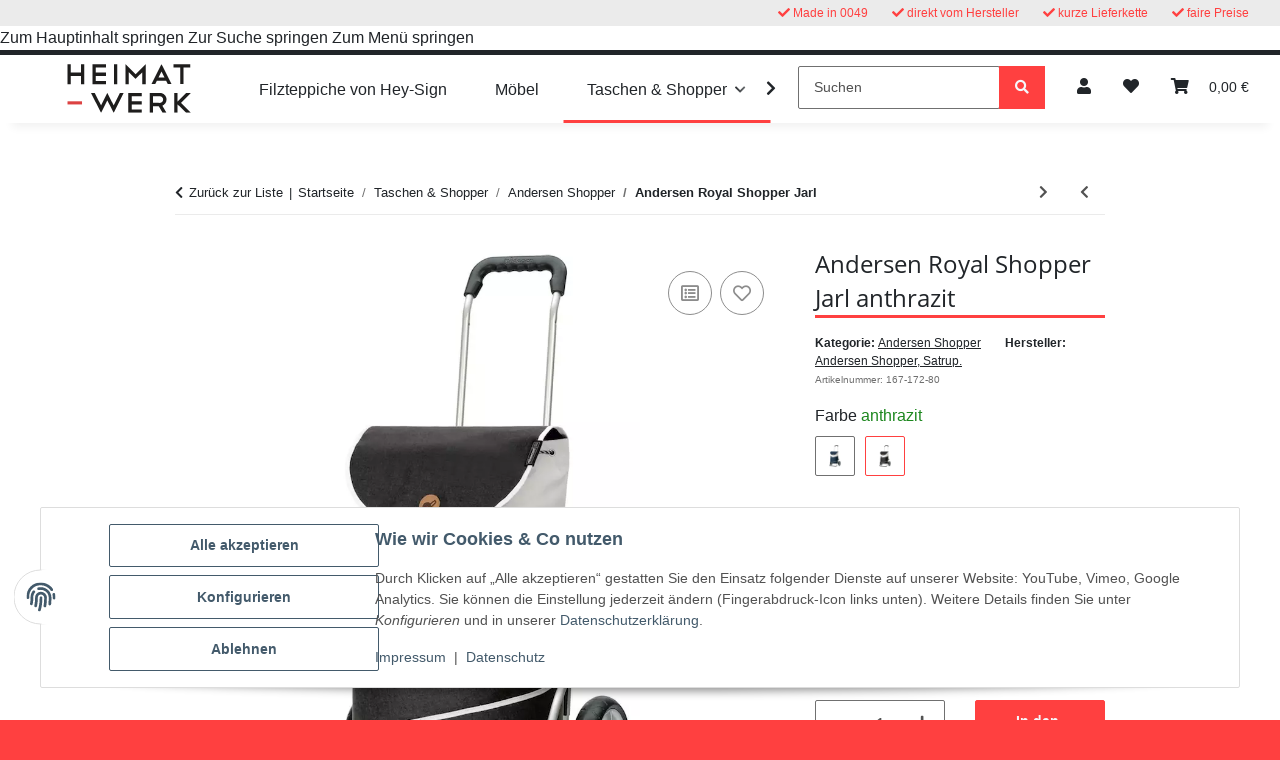

--- FILE ---
content_type: text/html; charset=utf-8
request_url: https://heimat-werk.de/Andersen-Royal-Shopper-Jarl-anthrazit
body_size: 40666
content:
<!DOCTYPE html>
<html lang="de" itemscope itemtype="https://schema.org/ItemPage">
    
    <head>
<meta name="kk-dropper-io-token" content="ca1f206f4cc2cb604e83588bfb1c60ac">
        
            <meta http-equiv="content-type" content="text/html; charset=utf-8">
            <meta name="description" itemprop="description" content="Leichtgängiger Einkaufsshopper mit einer wasserabweisenden Tasche aus Tweed. Kugelgelagerte Räder, belastbar, alltagstauglich und schön!">
                            <meta name="keywords" itemprop="keywords" content="Einkaufsshopper, Andersen Shopper, Trolley, Einkaufstrolley. Hackenporsche">
                        <meta name="viewport" content="width=device-width, initial-scale=1.0">
            <meta http-equiv="X-UA-Compatible" content="IE=edge">
                        <meta name="robots" content="index, follow">

            <meta itemprop="url" content="https://heimat-werk.de/Andersen-Royal-Shopper-Jarl">
            <meta property="og:type" content="website">
            <meta property="og:site_name" content="Einkaufsshopper mit Kugellager - Heimat-Werk I Made in 0049 I Concept, 165,00 €">
            <meta property="og:title" content="Einkaufsshopper mit Kugellager - Heimat-Werk I Made in 0049 I Concept, 165,00 €">
            <meta property="og:description" content="Leichtgängiger Einkaufsshopper mit einer wasserabweisenden Tasche aus Tweed. Kugelgelagerte Räder, belastbar, alltagstauglich und schön!">
            <meta property="og:url" content="https://heimat-werk.de/Andersen-Royal-Shopper-Jarl">

                                    
                            <meta itemprop="image" content="https://heimat-werk.de/media/image/product/994/lg/andersen-royal-shopper-jarl-anthrazit.jpg">
                <meta property="og:image" content="https://heimat-werk.de/media/image/product/994/lg/andersen-royal-shopper-jarl-anthrazit.jpg">
                <meta property="og:image:width" content="527">
                <meta property="og:image:height" content="1000">
                    

        <title itemprop="name">Einkaufsshopper mit Kugellager - Heimat-Werk I Made in 0049 I Concept, 165,00 €</title>

                    
<style type="text/css" data-dropper-inlined="//heimat-werk.de/plugins/kk_dropper/drops/Shared/framework.css?v=100.19.11">
._t-center{text-align:center}._t-left{text-align:left}._t-right{text-align:right}._v-middle{vertical-align:middle!important}._v-top{vertical-align:top!important}._v-bottom{vertical-align:bottom!important}._v-baseline{vertical-align:baseline!important}._m-0{margin:0!important}._m-0-top{margin-top:0!important}._m-0-bottom{margin-bottom:0!important}._m-0-right{margin-right:0!important}._m-0-left{margin-left:0!important}._m-025{margin:.25em!important}._m-025-top{margin-top:.25em!important}._m-025-bottom{margin-bottom:.25em!important}._m-025-right{margin-right:.25em!important}._m-025-left{margin-left:.25em!important}._m-05{margin:.5em!important}._m-05-top{margin-top:.5em!important}._m-05-bottom{margin-bottom:.5em!important}._m-05-right{margin-right:.5em!important}._m-05-left{margin-left:.5em!important}._m-075{margin:.75em!important}._m-075-top{margin-top:.75em!important}._m-075-bottom{margin-bottom:.75em!important}._m-075-right{margin-right:.75em!important}._m-075-left{margin-left:.75em!important}._m-1{margin:1em!important}._m-1-top{margin-top:1em!important}._m-1-bottom{margin-bottom:1em!important}._m-1-right{margin-right:1em!important}._m-1-left{margin-left:1em!important}._m-125{margin:1.25em!important}._m-125-top{margin-top:1.25em!important}._m-125-bottom{margin-bottom:1.25em!important}._m-125-right{margin-right:1.25em!important}._m-125-left{margin-left:1.25em!important}._m-15{margin:1.5em!important}._m-15-top{margin-top:1.5em!important}._m-15-bottom{margin-bottom:1.5em!important}._m-15-right{margin-right:1.5em!important}._m-15-left{margin-left:1.5em!important}._m-175{margin:1.75em!important}._m-175-top{margin-top:1.75em!important}._m-175-bottom{margin-bottom:1.75em!important}._m-175-right{margin-right:1.75em!important}._m-175-left{margin-left:1.75em!important}._m-2{margin:2em!important}._m-2-top{margin-top:2em!important}._m-2-bottom{margin-bottom:2em!important}._m-2-right{margin-right:2em!important}._m-2-left{margin-left:2em!important}._m-25{margin:2.5em!important}._m-25-top{margin-top:2.5em!important}._m-25-bottom{margin-bottom:2.5em!important}._m-25-right{margin-right:2.5em!important}._m-25-left{margin-left:2.5em!important}._m-3{margin:3em!important}._m-3-top{margin-top:3em!important}._m-3-bottom{margin-bottom:3em!important}._m-3-right{margin-right:3em!important}._m-3-left{margin-left:3em!important}._m-4{margin:4em!important}._m-4-top{margin-top:4em!important}._m-4-bottom{margin-bottom:4em!important}._m-4-right{margin-right:4em!important}._m-4-left{margin-left:4em!important}._m-5{margin:5em!important}._m-5-top{margin-top:5em!important}._m-5-bottom{margin-bottom:5em!important}._m-5-right{margin-right:5em!important}._m-5-left{margin-left:5em!important}._p-0{padding:0!important}._p-0-top{padding-top:0!important}._p-0-bottom{padding-bottom:0!important}._p-0-right{padding-right:0!important}._p-0-left{padding-left:0!important}._p-025{padding:.25em!important}._p-025-top{padding-top:.25em!important}._p-025-bottom{padding-bottom:.25em!important}._p-025-right{padding-right:.25em!important}._p-025-left{padding-left:.25em!important}._p-05{padding:.5em!important}._p-05-top{padding-top:.5em!important}._p-05-bottom{padding-bottom:.5em!important}._p-05-right{padding-right:.5em!important}._p-05-left{padding-left:.5em!important}._p-075{padding:.75em!important}._p-075-top{padding-top:.75em!important}._p-075-bottom{padding-bottom:.75em!important}._p-075-right{padding-right:.75em!important}._p-075-left{padding-left:.75em!important}._p-1{padding:1em!important}._p-1-top{padding-top:1em!important}._p-1-bottom{padding-bottom:1em!important}._p-1-right{padding-right:1em!important}._p-1-left{padding-left:1em!important}._p-125{padding:1.25em!important}._p-125-top{padding-top:1.25em!important}._p-125-bottom{padding-bottom:1.25em!important}._p-125-right{padding-right:1.25em!important}._p-125-left{padding-left:1.25em!important}._p-15{padding:1.5em!important}._p-15-top{padding-top:1.5em!important}._p-15-bottom{padding-bottom:1.5em!important}._p-15-right{padding-right:1.5em!important}._p-15-left{padding-left:1.5em!important}._p-175{padding:1.75em!important}._p-175-top{padding-top:1.75em!important}._p-175-bottom{padding-bottom:1.75em!important}._p-175-right{padding-right:1.75em!important}._p-175-left{padding-left:1.75em!important}._p-2{padding:2em!important}._p-2-top{padding-top:2em!important}._p-2-bottom{padding-bottom:2em!important}._p-2-right{padding-right:2em!important}._p-2-left{padding-left:2em!important}._p-25{padding:2.5em!important}._p-25-top{padding-top:2.5em!important}._p-25-bottom{padding-bottom:2.5em!important}._p-25-right{padding-right:2.5em!important}._p-25-left{padding-left:2.5em!important}._p-3{padding:3em!important}._p-3-top{padding-top:3em!important}._p-3-bottom{padding-bottom:3em!important}._p-3-right{padding-right:3em!important}._p-3-left{padding-left:3em!important}._p-4{padding:4em!important}._p-4-top{padding-top:4em!important}._p-4-bottom{padding-bottom:4em!important}._p-4-right{padding-right:4em!important}._p-4-left{padding-left:4em!important}._p-5{padding:5em!important}._p-5-top{padding-top:5em!important}._p-5-bottom{padding-bottom:5em!important}._p-5-right{padding-right:5em!important}._p-5-left{padding-left:5em!important}._fs-0{font-size:0!important}._fs-01{font-size:.1em!important}._fs-02{font-size:.2em!important}._fs-03{font-size:.3em!important}._fs-04{font-size:.4em!important}._fs-05{font-size:.5em!important}._fs-06{font-size:.6em!important}._fs-07{font-size:.7em!important}._fs-075{font-size:.75em!important}._fs-08{font-size:.8em!important}._fs-09{font-size:.9em!important}._fs-095{font-size:.95em!important}._fs-1{font-size:1em!important}._fs-11{font-size:1.1em!important}._fs-12{font-size:1.2em!important}._fs-13{font-size:1.3em!important}._fs-14{font-size:1.4em!important}._fs-15{font-size:1.5em!important}._fs-16{font-size:1.6em!important}._fs-17{font-size:1.7em!important}._fs-18{font-size:1.8em!important}._fs-19{font-size:1.9em!important}._fs-2{font-size:2em!important}._fs-25{font-size:2.5em!important}._fs-3{font-size:3em!important}._fs-35{font-size:3.5em!important}._fs-4{font-size:4em!important}._fs-5{font-size:5em!important}._fs-6{font-size:6em!important}._fs-7{font-size:7em!important}._left{float:left!important}._right{float:right!important}._fw-light{font-weight:300!important}._fw-normal{font-weight:400!important}._fw-bold{font-weight:700!important}._fw-heavy{font-weight:800!important}._lh-normal{line-height:normal!important}._lh-0{line-height:0!important}._lh-1{line-height:1!important}._lh-11{line-height:1.1!important}._lh-12{line-height:1.2!important}._lh-13{line-height:1.3!important}._lh-14{line-height:1.4!important}._lh-15{line-height:1.5!important}._lh-2{line-height:1.5!important}._relative{position:relative}._absolute{position:absolute}._static{position:static}._d-block{display:block}._d-inline{display:inline}._d-inline-block{display:inline-block}._d-table{display:table}._d-table-row{display:table-row}._d-table-cell{display:table-cell}._hcenter{display:table;margin-left:auto;margin-right:auto}._br-0{border-radius:0!important}._br-2{border-radius:2px!important}._b-left{border-left:1px solid #ddd!important}._b-right{border-right:1px solid #ddd!important}._b-top{border-top:1px solid #ddd!important}._b-bottom{border-bottom:1px solid #ddd!important}._b-all{border:1px solid #ddd!important}._b-none{border:0 none!important}._c-default{cursor:default!important}._c-pointer{cursor:pointer!important}._click-through{pointer-events:none!important}._o-0{opacity:0!important}._o-01{opacity:.1!important}._o-02{opacity:.2!important}._o-03{opacity:.3!important}._o-04{opacity:.4!important}._o-05{opacity:.5!important}._o-06{opacity:.6!important}._o-07{opacity:.7!important}._o-08{opacity:.8!important}._o-09{opacity:.9!important}._o-1{opacity:1!important}._o-1-hover:hover{opacity:1!important}._w-5{width:5%!important}._w-10{width:10%!important}._w-15{width:15%!important}._w-20{width:20%!important}._w-25{width:25%!important}._w-30{width:30%!important}._w-33{width:33.333333333333333%!important}._w-35{width:35%!important}._w-30{width:30%!important}._w-40{width:40%!important}._w-50{width:50%!important}._w-60{width:60%!important}._w-66{width:66%!important}._w-70{width:70%!important}._w-75{width:75%!important}._w-80{width:80%!important}._w-85{width:85%!important}._w-90{width:90%!important}._w-95{width:95%!important}._w-100{width:100%!important}._dg{display:block;clear:both}._dgw{display:flex;flex-wrap:wrap;flex-direction:row;--dg-units:12;--dg-gap-x:30px;--dg-gap-y:30px}._dg>._dgw{gap:0 var(--dg-gap-x);margin:calc(-1 * var(--dg-gap-y)/ 2) 0}._dgs{--dg-offset:0;--dg-span:var(--dg-units);display:block}._dgw>._dgs{width:calc(((var(--dg-span)/ var(--dg-units)) * 100%) - ((var(--dg-units) - var(--dg-span))/ var(--dg-units)) * var(--dg-gap-x));margin-left:calc(((var(--dg-offset)/ var(--dg-units)) * 100%) + (var(--dg-offset) * (var(--dg-gap-x)/ var(--dg-units))));padding:calc(var(--dg-gap-y)/ 2) 0}._dgb{display:none;width:100%;clear:both}i.kk-icon-svg{display:inline-block;display:inline-flex;align-self:center;line-height:1;align-items:center;position:relative;top:.125em}i.kk-icon-svg>svg{height:1em;fill:currentColor}i.kk-icon-boxed{width:1em;text-align:center}.kk-loader,.kk-loader:after,.kk-loader:before{animation:kk_loader 1s infinite ease-in-out;width:1em;height:4em}.kk-loader{text-indent:-9999em;position:relative;font-size:11px;transform:translateZ(0);animation-delay:-.16s;margin:0 auto;top:50px}.kk-loader:after,.kk-loader:before{position:absolute;top:0;content:''}.kk-loader:before{left:-1.5em;animation-delay:-.32s}.kk-loader:after{left:1.5em}@keyframes kk_loader{0%,100%,80%{box-shadow:0 0;height:4em}40%{box-shadow:0 -2em;height:5em}}.kk-drop-lazy-load-container{position:relative}.kk-drop-lazy-load-container .kk-loader{opacity:.15;position:absolute;left:50%;transform:translateX(-50%) translateZ(0)}
</style>
<style type="text/css" data-dropper-inlined="//heimat-werk.de/plugins/kk_dropper/drops/KK_Notify/notify.css?v=1.0.5">
.kk-notifier{text-align:center;margin:0!important;padding:0!important}.kk-notifier.fixed{position:fixed;top:0;left:0;width:100%;z-index:999}.kk-notifier.fixed .kk-notifier-box{border-radius:0!important}.kk-notifier .kk-notifier-box{margin:0!important}.kk-notifier .kk-notifier-heading{font-weight:700;margin-right:.5em}.kk-notifier .kk-notifier-heading,.kk-notifier .kk-notifier-message{display:inline-block}
</style>
<style type="text/css" data-dropper-inlined="//heimat-werk.de/plugins/kk_dropper/drops/KK_ImageBanner/imagebanner.css?v=1.0.7">
.kk-image-banner{display:inline-block;line-height:0;padding:0;margin:0;text-decoration:none;color:inherit;max-width:100%}a.kk-image-banner{cursor:default}a.kk-image-banner[href]{cursor:pointer}.kk-image-banner .kk-image-banner-img{line-height:0}.kk-image-banner .kk-image-banner-img.kk-image-banner-mode-auto{max-width:100%;height:auto}
</style>
<style type="text/css" data-dropper-inlined="//heimat-werk.de/plugins/kk_dropper/integrations/INT_Nova/css/style.css?v=1.1.3">
.int-nova-article-wrapper.product-wrapper{height:auto!important}
</style>
<meta name="kk-dropper-stylesheets" content="">
<link rel="canonical" href="https://heimat-werk.de/Andersen-Royal-Shopper-Jarl">
        
        

        
            <link rel="icon" href="https://heimat-werk.de/favicon.ico" sizes="48x48">
            <link rel="icon" href="https://heimat-werk.de/favicon.svg" sizes="any" type="image/svg+xml">
            <link rel="apple-touch-icon" href="https://heimat-werk.de/apple-touch-icon.png">
            <link rel="manifest" href="https://heimat-werk.de/site.webmanifest">
            <meta name="msapplication-TileColor" content="#1C1D2C">
            <meta name="msapplication-TileImage" content="https://heimat-werk.de/mstile-144x144.png">
        
        
            <meta name="theme-color" content="#1C1D2C">
        

        
                                                    
                <style id="criticalCSS">
                    
                        :root{--blue: #007bff;--indigo: #6610f2;--purple: #6f42c1;--pink: #e83e8c;--red: #dc3545;--orange: #fd7e14;--yellow: #ffc107;--green: #28a745;--teal: #20c997;--cyan: #17a2b8;--white: #fff;--gray: #6c757d;--gray-dark: #343a40;--primary: #007bff;--secondary: #6c757d;--success: #28a745;--info: #17a2b8;--warning: #ffc107;--danger: #dc3545;--light: #f8f9fa;--dark: #343a40;--breakpoint-xs: 0;--breakpoint-sm: 576px;--breakpoint-md: 768px;--breakpoint-lg: 992px;--breakpoint-xl: 1200px;--font-family-sans-serif: -apple-system, BlinkMacSystemFont, "Segoe UI", Roboto, "Helvetica Neue", Arial, "Noto Sans", "Liberation Sans", sans-serif, "Apple Color Emoji", "Segoe UI Emoji", "Segoe UI Symbol", "Noto Color Emoji";--font-family-monospace: SFMono-Regular, Menlo, Monaco, Consolas, "Liberation Mono", "Courier New", monospace}*,*::before,*::after{box-sizing:border-box}html{font-family:sans-serif;line-height:1.15;-webkit-text-size-adjust:100%;-webkit-tap-highlight-color:rgba(0, 0, 0, 0)}article,aside,figcaption,figure,footer,header,hgroup,main,nav,section{display:block}body{margin:0;font-family:-apple-system, BlinkMacSystemFont, "Segoe UI", Roboto, "Helvetica Neue", Arial, "Noto Sans", "Liberation Sans", sans-serif, "Apple Color Emoji", "Segoe UI Emoji", "Segoe UI Symbol", "Noto Color Emoji";font-size:1rem;font-weight:400;line-height:1.5;color:#212529;text-align:left;background-color:#fff}[tabindex="-1"]:focus:not(:focus-visible){outline:0 !important}hr{box-sizing:content-box;height:0;overflow:visible}h1,h2,h3,h4,h5,h6{margin-top:0;margin-bottom:0.5rem}p{margin-top:0;margin-bottom:1rem}abbr[title],abbr[data-original-title]{text-decoration:underline;text-decoration:underline dotted;cursor:help;border-bottom:0;text-decoration-skip-ink:none}address{margin-bottom:1rem;font-style:normal;line-height:inherit}ol,ul,dl{margin-top:0;margin-bottom:1rem}ol ol,ul ul,ol ul,ul ol{margin-bottom:0}dt{font-weight:700}dd{margin-bottom:0.5rem;margin-left:0}blockquote{margin:0 0 1rem}b,strong{font-weight:bolder}small{font-size:80%}sub,sup{position:relative;font-size:75%;line-height:0;vertical-align:baseline}sub{bottom:-0.25em}sup{top:-0.5em}a{color:#007bff;text-decoration:none;background-color:transparent}a:hover{color:#0056b3;text-decoration:underline}a:not([href]):not([class]){color:inherit;text-decoration:none}a:not([href]):not([class]):hover{color:inherit;text-decoration:none}pre,code,kbd,samp{font-family:SFMono-Regular, Menlo, Monaco, Consolas, "Liberation Mono", "Courier New", monospace;font-size:1em}pre{margin-top:0;margin-bottom:1rem;overflow:auto;-ms-overflow-style:scrollbar}figure{margin:0 0 1rem}img{vertical-align:middle;border-style:none}svg{overflow:hidden;vertical-align:middle}table{border-collapse:collapse}caption{padding-top:0.75rem;padding-bottom:0.75rem;color:#6c757d;text-align:left;caption-side:bottom}th{text-align:inherit;text-align:-webkit-match-parent}label{display:inline-block;margin-bottom:0.5rem}button{border-radius:0}button:focus:not(:focus-visible){outline:0}input,button,select,optgroup,textarea{margin:0;font-family:inherit;font-size:inherit;line-height:inherit}button,input{overflow:visible}button,select{text-transform:none}[role="button"]{cursor:pointer}select{word-wrap:normal}button,[type="button"],[type="reset"],[type="submit"]{-webkit-appearance:button}button:not(:disabled),[type="button"]:not(:disabled),[type="reset"]:not(:disabled),[type="submit"]:not(:disabled){cursor:pointer}button::-moz-focus-inner,[type="button"]::-moz-focus-inner,[type="reset"]::-moz-focus-inner,[type="submit"]::-moz-focus-inner{padding:0;border-style:none}input[type="radio"],input[type="checkbox"]{box-sizing:border-box;padding:0}textarea{overflow:auto;resize:vertical}fieldset{min-width:0;padding:0;margin:0;border:0}legend{display:block;width:100%;max-width:100%;padding:0;margin-bottom:0.5rem;font-size:1.5rem;line-height:inherit;color:inherit;white-space:normal}progress{vertical-align:baseline}[type="number"]::-webkit-inner-spin-button,[type="number"]::-webkit-outer-spin-button{height:auto}[type="search"]{outline-offset:-2px;-webkit-appearance:none}[type="search"]::-webkit-search-decoration{-webkit-appearance:none}::-webkit-file-upload-button{font:inherit;-webkit-appearance:button}output{display:inline-block}summary{display:list-item;cursor:pointer}template{display:none}[hidden]{display:none !important}.img-fluid{max-width:100%;height:auto}.img-thumbnail{padding:0.25rem;background-color:#fff;border:1px solid #dee2e6;border-radius:0.25rem;max-width:100%;height:auto}.figure{display:inline-block}.figure-img{margin-bottom:0.5rem;line-height:1}.figure-caption{font-size:90%;color:#6c757d}code{font-size:87.5%;color:#e83e8c;word-wrap:break-word}a>code{color:inherit}kbd{padding:0.2rem 0.4rem;font-size:87.5%;color:#fff;background-color:#212529;border-radius:0.2rem}kbd kbd{padding:0;font-size:100%;font-weight:700}pre{display:block;font-size:87.5%;color:#212529}pre code{font-size:inherit;color:inherit;word-break:normal}.pre-scrollable{max-height:340px;overflow-y:scroll}.container,.container-fluid,.container-sm,.container-md,.container-lg,.container-xl{width:100%;padding-right:15px;padding-left:15px;margin-right:auto;margin-left:auto}@media (min-width:576px){.container,.container-sm{max-width:540px}}@media (min-width:768px){.container,.container-sm,.container-md{max-width:720px}}@media (min-width:992px){.container,.container-sm,.container-md,.container-lg{max-width:960px}}@media (min-width:1200px){.container,.container-sm,.container-md,.container-lg,.container-xl{max-width:1140px}}.row{display:flex;flex-wrap:wrap;margin-right:-15px;margin-left:-15px}.no-gutters{margin-right:0;margin-left:0}.no-gutters>.col,.no-gutters>[class*="col-"]{padding-right:0;padding-left:0}.col-1,.col-2,.col-3,.col-4,.col-5,.col-6,.col-7,.col-8,.col-9,.col-10,.col-11,.col-12,.col,.col-auto,.col-sm-1,.col-sm-2,.col-sm-3,.col-sm-4,.col-sm-5,.col-sm-6,.col-sm-7,.col-sm-8,.col-sm-9,.col-sm-10,.col-sm-11,.col-sm-12,.col-sm,.col-sm-auto,.col-md-1,.col-md-2,.col-md-3,.col-md-4,.col-md-5,.col-md-6,.col-md-7,.col-md-8,.col-md-9,.col-md-10,.col-md-11,.col-md-12,.col-md,.col-md-auto,.col-lg-1,.col-lg-2,.col-lg-3,.col-lg-4,.col-lg-5,.col-lg-6,.col-lg-7,.col-lg-8,.col-lg-9,.col-lg-10,.col-lg-11,.col-lg-12,.col-lg,.col-lg-auto,.col-xl-1,.col-xl-2,.col-xl-3,.col-xl-4,.col-xl-5,.col-xl-6,.col-xl-7,.col-xl-8,.col-xl-9,.col-xl-10,.col-xl-11,.col-xl-12,.col-xl,.col-xl-auto{position:relative;width:100%;padding-right:15px;padding-left:15px}.col{flex-basis:0;flex-grow:1;max-width:100%}.row-cols-1>*{flex:0 0 100%;max-width:100%}.row-cols-2>*{flex:0 0 50%;max-width:50%}.row-cols-3>*{flex:0 0 33.3333333333%;max-width:33.3333333333%}.row-cols-4>*{flex:0 0 25%;max-width:25%}.row-cols-5>*{flex:0 0 20%;max-width:20%}.row-cols-6>*{flex:0 0 16.6666666667%;max-width:16.6666666667%}.col-auto{flex:0 0 auto;width:auto;max-width:100%}.col-1{flex:0 0 8.33333333%;max-width:8.33333333%}.col-2{flex:0 0 16.66666667%;max-width:16.66666667%}.col-3{flex:0 0 25%;max-width:25%}.col-4{flex:0 0 33.33333333%;max-width:33.33333333%}.col-5{flex:0 0 41.66666667%;max-width:41.66666667%}.col-6{flex:0 0 50%;max-width:50%}.col-7{flex:0 0 58.33333333%;max-width:58.33333333%}.col-8{flex:0 0 66.66666667%;max-width:66.66666667%}.col-9{flex:0 0 75%;max-width:75%}.col-10{flex:0 0 83.33333333%;max-width:83.33333333%}.col-11{flex:0 0 91.66666667%;max-width:91.66666667%}.col-12{flex:0 0 100%;max-width:100%}.order-first{order:-1}.order-last{order:13}.order-0{order:0}.order-1{order:1}.order-2{order:2}.order-3{order:3}.order-4{order:4}.order-5{order:5}.order-6{order:6}.order-7{order:7}.order-8{order:8}.order-9{order:9}.order-10{order:10}.order-11{order:11}.order-12{order:12}.offset-1{margin-left:8.33333333%}.offset-2{margin-left:16.66666667%}.offset-3{margin-left:25%}.offset-4{margin-left:33.33333333%}.offset-5{margin-left:41.66666667%}.offset-6{margin-left:50%}.offset-7{margin-left:58.33333333%}.offset-8{margin-left:66.66666667%}.offset-9{margin-left:75%}.offset-10{margin-left:83.33333333%}.offset-11{margin-left:91.66666667%}@media (min-width:576px){.col-sm{flex-basis:0;flex-grow:1;max-width:100%}.row-cols-sm-1>*{flex:0 0 100%;max-width:100%}.row-cols-sm-2>*{flex:0 0 50%;max-width:50%}.row-cols-sm-3>*{flex:0 0 33.3333333333%;max-width:33.3333333333%}.row-cols-sm-4>*{flex:0 0 25%;max-width:25%}.row-cols-sm-5>*{flex:0 0 20%;max-width:20%}.row-cols-sm-6>*{flex:0 0 16.6666666667%;max-width:16.6666666667%}.col-sm-auto{flex:0 0 auto;width:auto;max-width:100%}.col-sm-1{flex:0 0 8.33333333%;max-width:8.33333333%}.col-sm-2{flex:0 0 16.66666667%;max-width:16.66666667%}.col-sm-3{flex:0 0 25%;max-width:25%}.col-sm-4{flex:0 0 33.33333333%;max-width:33.33333333%}.col-sm-5{flex:0 0 41.66666667%;max-width:41.66666667%}.col-sm-6{flex:0 0 50%;max-width:50%}.col-sm-7{flex:0 0 58.33333333%;max-width:58.33333333%}.col-sm-8{flex:0 0 66.66666667%;max-width:66.66666667%}.col-sm-9{flex:0 0 75%;max-width:75%}.col-sm-10{flex:0 0 83.33333333%;max-width:83.33333333%}.col-sm-11{flex:0 0 91.66666667%;max-width:91.66666667%}.col-sm-12{flex:0 0 100%;max-width:100%}.order-sm-first{order:-1}.order-sm-last{order:13}.order-sm-0{order:0}.order-sm-1{order:1}.order-sm-2{order:2}.order-sm-3{order:3}.order-sm-4{order:4}.order-sm-5{order:5}.order-sm-6{order:6}.order-sm-7{order:7}.order-sm-8{order:8}.order-sm-9{order:9}.order-sm-10{order:10}.order-sm-11{order:11}.order-sm-12{order:12}.offset-sm-0{margin-left:0}.offset-sm-1{margin-left:8.33333333%}.offset-sm-2{margin-left:16.66666667%}.offset-sm-3{margin-left:25%}.offset-sm-4{margin-left:33.33333333%}.offset-sm-5{margin-left:41.66666667%}.offset-sm-6{margin-left:50%}.offset-sm-7{margin-left:58.33333333%}.offset-sm-8{margin-left:66.66666667%}.offset-sm-9{margin-left:75%}.offset-sm-10{margin-left:83.33333333%}.offset-sm-11{margin-left:91.66666667%}}@media (min-width:768px){.col-md{flex-basis:0;flex-grow:1;max-width:100%}.row-cols-md-1>*{flex:0 0 100%;max-width:100%}.row-cols-md-2>*{flex:0 0 50%;max-width:50%}.row-cols-md-3>*{flex:0 0 33.3333333333%;max-width:33.3333333333%}.row-cols-md-4>*{flex:0 0 25%;max-width:25%}.row-cols-md-5>*{flex:0 0 20%;max-width:20%}.row-cols-md-6>*{flex:0 0 16.6666666667%;max-width:16.6666666667%}.col-md-auto{flex:0 0 auto;width:auto;max-width:100%}.col-md-1{flex:0 0 8.33333333%;max-width:8.33333333%}.col-md-2{flex:0 0 16.66666667%;max-width:16.66666667%}.col-md-3{flex:0 0 25%;max-width:25%}.col-md-4{flex:0 0 33.33333333%;max-width:33.33333333%}.col-md-5{flex:0 0 41.66666667%;max-width:41.66666667%}.col-md-6{flex:0 0 50%;max-width:50%}.col-md-7{flex:0 0 58.33333333%;max-width:58.33333333%}.col-md-8{flex:0 0 66.66666667%;max-width:66.66666667%}.col-md-9{flex:0 0 75%;max-width:75%}.col-md-10{flex:0 0 83.33333333%;max-width:83.33333333%}.col-md-11{flex:0 0 91.66666667%;max-width:91.66666667%}.col-md-12{flex:0 0 100%;max-width:100%}.order-md-first{order:-1}.order-md-last{order:13}.order-md-0{order:0}.order-md-1{order:1}.order-md-2{order:2}.order-md-3{order:3}.order-md-4{order:4}.order-md-5{order:5}.order-md-6{order:6}.order-md-7{order:7}.order-md-8{order:8}.order-md-9{order:9}.order-md-10{order:10}.order-md-11{order:11}.order-md-12{order:12}.offset-md-0{margin-left:0}.offset-md-1{margin-left:8.33333333%}.offset-md-2{margin-left:16.66666667%}.offset-md-3{margin-left:25%}.offset-md-4{margin-left:33.33333333%}.offset-md-5{margin-left:41.66666667%}.offset-md-6{margin-left:50%}.offset-md-7{margin-left:58.33333333%}.offset-md-8{margin-left:66.66666667%}.offset-md-9{margin-left:75%}.offset-md-10{margin-left:83.33333333%}.offset-md-11{margin-left:91.66666667%}}@media (min-width:992px){.col-lg{flex-basis:0;flex-grow:1;max-width:100%}.row-cols-lg-1>*{flex:0 0 100%;max-width:100%}.row-cols-lg-2>*{flex:0 0 50%;max-width:50%}.row-cols-lg-3>*{flex:0 0 33.3333333333%;max-width:33.3333333333%}.row-cols-lg-4>*{flex:0 0 25%;max-width:25%}.row-cols-lg-5>*{flex:0 0 20%;max-width:20%}.row-cols-lg-6>*{flex:0 0 16.6666666667%;max-width:16.6666666667%}.col-lg-auto{flex:0 0 auto;width:auto;max-width:100%}.col-lg-1{flex:0 0 8.33333333%;max-width:8.33333333%}.col-lg-2{flex:0 0 16.66666667%;max-width:16.66666667%}.col-lg-3{flex:0 0 25%;max-width:25%}.col-lg-4{flex:0 0 33.33333333%;max-width:33.33333333%}.col-lg-5{flex:0 0 41.66666667%;max-width:41.66666667%}.col-lg-6{flex:0 0 50%;max-width:50%}.col-lg-7{flex:0 0 58.33333333%;max-width:58.33333333%}.col-lg-8{flex:0 0 66.66666667%;max-width:66.66666667%}.col-lg-9{flex:0 0 75%;max-width:75%}.col-lg-10{flex:0 0 83.33333333%;max-width:83.33333333%}.col-lg-11{flex:0 0 91.66666667%;max-width:91.66666667%}.col-lg-12{flex:0 0 100%;max-width:100%}.order-lg-first{order:-1}.order-lg-last{order:13}.order-lg-0{order:0}.order-lg-1{order:1}.order-lg-2{order:2}.order-lg-3{order:3}.order-lg-4{order:4}.order-lg-5{order:5}.order-lg-6{order:6}.order-lg-7{order:7}.order-lg-8{order:8}.order-lg-9{order:9}.order-lg-10{order:10}.order-lg-11{order:11}.order-lg-12{order:12}.offset-lg-0{margin-left:0}.offset-lg-1{margin-left:8.33333333%}.offset-lg-2{margin-left:16.66666667%}.offset-lg-3{margin-left:25%}.offset-lg-4{margin-left:33.33333333%}.offset-lg-5{margin-left:41.66666667%}.offset-lg-6{margin-left:50%}.offset-lg-7{margin-left:58.33333333%}.offset-lg-8{margin-left:66.66666667%}.offset-lg-9{margin-left:75%}.offset-lg-10{margin-left:83.33333333%}.offset-lg-11{margin-left:91.66666667%}}@media (min-width:1200px){.col-xl{flex-basis:0;flex-grow:1;max-width:100%}.row-cols-xl-1>*{flex:0 0 100%;max-width:100%}.row-cols-xl-2>*{flex:0 0 50%;max-width:50%}.row-cols-xl-3>*{flex:0 0 33.3333333333%;max-width:33.3333333333%}.row-cols-xl-4>*{flex:0 0 25%;max-width:25%}.row-cols-xl-5>*{flex:0 0 20%;max-width:20%}.row-cols-xl-6>*{flex:0 0 16.6666666667%;max-width:16.6666666667%}.col-xl-auto{flex:0 0 auto;width:auto;max-width:100%}.col-xl-1{flex:0 0 8.33333333%;max-width:8.33333333%}.col-xl-2{flex:0 0 16.66666667%;max-width:16.66666667%}.col-xl-3{flex:0 0 25%;max-width:25%}.col-xl-4{flex:0 0 33.33333333%;max-width:33.33333333%}.col-xl-5{flex:0 0 41.66666667%;max-width:41.66666667%}.col-xl-6{flex:0 0 50%;max-width:50%}.col-xl-7{flex:0 0 58.33333333%;max-width:58.33333333%}.col-xl-8{flex:0 0 66.66666667%;max-width:66.66666667%}.col-xl-9{flex:0 0 75%;max-width:75%}.col-xl-10{flex:0 0 83.33333333%;max-width:83.33333333%}.col-xl-11{flex:0 0 91.66666667%;max-width:91.66666667%}.col-xl-12{flex:0 0 100%;max-width:100%}.order-xl-first{order:-1}.order-xl-last{order:13}.order-xl-0{order:0}.order-xl-1{order:1}.order-xl-2{order:2}.order-xl-3{order:3}.order-xl-4{order:4}.order-xl-5{order:5}.order-xl-6{order:6}.order-xl-7{order:7}.order-xl-8{order:8}.order-xl-9{order:9}.order-xl-10{order:10}.order-xl-11{order:11}.order-xl-12{order:12}.offset-xl-0{margin-left:0}.offset-xl-1{margin-left:8.33333333%}.offset-xl-2{margin-left:16.66666667%}.offset-xl-3{margin-left:25%}.offset-xl-4{margin-left:33.33333333%}.offset-xl-5{margin-left:41.66666667%}.offset-xl-6{margin-left:50%}.offset-xl-7{margin-left:58.33333333%}.offset-xl-8{margin-left:66.66666667%}.offset-xl-9{margin-left:75%}.offset-xl-10{margin-left:83.33333333%}.offset-xl-11{margin-left:91.66666667%}}.nav{display:flex;flex-wrap:wrap;padding-left:0;margin-bottom:0;list-style:none}.nav-link{display:block;padding:0.5rem 1rem}.nav-link:hover,.nav-link:focus{text-decoration:none}.nav-link.disabled{color:#6c757d;pointer-events:none;cursor:default}.nav-tabs{border-bottom:1px solid #dee2e6}.nav-tabs .nav-link{margin-bottom:-1px;border:1px solid transparent;border-top-left-radius:0.25rem;border-top-right-radius:0.25rem}.nav-tabs .nav-link:hover,.nav-tabs .nav-link:focus{border-color:#e9ecef #e9ecef #dee2e6}.nav-tabs .nav-link.disabled{color:#6c757d;background-color:transparent;border-color:transparent}.nav-tabs .nav-link.active,.nav-tabs .nav-item.show .nav-link{color:#495057;background-color:#fff;border-color:#dee2e6 #dee2e6 #fff}.nav-tabs .dropdown-menu{margin-top:-1px;border-top-left-radius:0;border-top-right-radius:0}.nav-pills .nav-link{border-radius:0.25rem}.nav-pills .nav-link.active,.nav-pills .show>.nav-link{color:#fff;background-color:#007bff}.nav-fill>.nav-link,.nav-fill .nav-item{flex:1 1 auto;text-align:center}.nav-justified>.nav-link,.nav-justified .nav-item{flex-basis:0;flex-grow:1;text-align:center}.tab-content>.tab-pane{display:none}.tab-content>.active{display:block}.navbar{position:relative;display:flex;flex-wrap:wrap;align-items:center;justify-content:space-between;padding:0.5rem 1rem}.navbar .container,.navbar .container-fluid,.navbar .container-sm,.navbar .container-md,.navbar .container-lg,.navbar .container-xl,.navbar>.container-sm,.navbar>.container-md,.navbar>.container-lg,.navbar>.container-xl{display:flex;flex-wrap:wrap;align-items:center;justify-content:space-between}.navbar-brand{display:inline-block;padding-top:0.3125rem;padding-bottom:0.3125rem;margin-right:1rem;font-size:1.25rem;line-height:inherit;white-space:nowrap}.navbar-brand:hover,.navbar-brand:focus{text-decoration:none}.navbar-nav{display:flex;flex-direction:column;padding-left:0;margin-bottom:0;list-style:none}.navbar-nav .nav-link{padding-right:0;padding-left:0}.navbar-nav .dropdown-menu{position:static;float:none}.navbar-text{display:inline-block;padding-top:0.5rem;padding-bottom:0.5rem}.navbar-collapse{flex-basis:100%;flex-grow:1;align-items:center}.navbar-toggler{padding:0.25rem 0.75rem;font-size:1.25rem;line-height:1;background-color:transparent;border:1px solid transparent;border-radius:0.25rem}.navbar-toggler:hover,.navbar-toggler:focus{text-decoration:none}.navbar-toggler-icon{display:inline-block;width:1.5em;height:1.5em;vertical-align:middle;content:"";background:50% / 100% 100% no-repeat}.navbar-nav-scroll{max-height:75vh;overflow-y:auto}@media (max-width:575.98px){.navbar-expand-sm>.container,.navbar-expand-sm>.container-fluid,.navbar-expand-sm>.container-sm,.navbar-expand-sm>.container-md,.navbar-expand-sm>.container-lg,.navbar-expand-sm>.container-xl{padding-right:0;padding-left:0}}@media (min-width:576px){.navbar-expand-sm{flex-flow:row nowrap;justify-content:flex-start}.navbar-expand-sm .navbar-nav{flex-direction:row}.navbar-expand-sm .navbar-nav .dropdown-menu{position:absolute}.navbar-expand-sm .navbar-nav .nav-link{padding-right:0.5rem;padding-left:0.5rem}.navbar-expand-sm>.container,.navbar-expand-sm>.container-fluid,.navbar-expand-sm>.container-sm,.navbar-expand-sm>.container-md,.navbar-expand-sm>.container-lg,.navbar-expand-sm>.container-xl{flex-wrap:nowrap}.navbar-expand-sm .navbar-nav-scroll{overflow:visible}.navbar-expand-sm .navbar-collapse{display:flex !important;flex-basis:auto}.navbar-expand-sm .navbar-toggler{display:none}}@media (max-width:767.98px){.navbar-expand-md>.container,.navbar-expand-md>.container-fluid,.navbar-expand-md>.container-sm,.navbar-expand-md>.container-md,.navbar-expand-md>.container-lg,.navbar-expand-md>.container-xl{padding-right:0;padding-left:0}}@media (min-width:768px){.navbar-expand-md{flex-flow:row nowrap;justify-content:flex-start}.navbar-expand-md .navbar-nav{flex-direction:row}.navbar-expand-md .navbar-nav .dropdown-menu{position:absolute}.navbar-expand-md .navbar-nav .nav-link{padding-right:0.5rem;padding-left:0.5rem}.navbar-expand-md>.container,.navbar-expand-md>.container-fluid,.navbar-expand-md>.container-sm,.navbar-expand-md>.container-md,.navbar-expand-md>.container-lg,.navbar-expand-md>.container-xl{flex-wrap:nowrap}.navbar-expand-md .navbar-nav-scroll{overflow:visible}.navbar-expand-md .navbar-collapse{display:flex !important;flex-basis:auto}.navbar-expand-md .navbar-toggler{display:none}}@media (max-width:991.98px){.navbar-expand-lg>.container,.navbar-expand-lg>.container-fluid,.navbar-expand-lg>.container-sm,.navbar-expand-lg>.container-md,.navbar-expand-lg>.container-lg,.navbar-expand-lg>.container-xl{padding-right:0;padding-left:0}}@media (min-width:992px){.navbar-expand-lg{flex-flow:row nowrap;justify-content:flex-start}.navbar-expand-lg .navbar-nav{flex-direction:row}.navbar-expand-lg .navbar-nav .dropdown-menu{position:absolute}.navbar-expand-lg .navbar-nav .nav-link{padding-right:0.5rem;padding-left:0.5rem}.navbar-expand-lg>.container,.navbar-expand-lg>.container-fluid,.navbar-expand-lg>.container-sm,.navbar-expand-lg>.container-md,.navbar-expand-lg>.container-lg,.navbar-expand-lg>.container-xl{flex-wrap:nowrap}.navbar-expand-lg .navbar-nav-scroll{overflow:visible}.navbar-expand-lg .navbar-collapse{display:flex !important;flex-basis:auto}.navbar-expand-lg .navbar-toggler{display:none}}@media (max-width:1199.98px){.navbar-expand-xl>.container,.navbar-expand-xl>.container-fluid,.navbar-expand-xl>.container-sm,.navbar-expand-xl>.container-md,.navbar-expand-xl>.container-lg,.navbar-expand-xl>.container-xl{padding-right:0;padding-left:0}}@media (min-width:1200px){.navbar-expand-xl{flex-flow:row nowrap;justify-content:flex-start}.navbar-expand-xl .navbar-nav{flex-direction:row}.navbar-expand-xl .navbar-nav .dropdown-menu{position:absolute}.navbar-expand-xl .navbar-nav .nav-link{padding-right:0.5rem;padding-left:0.5rem}.navbar-expand-xl>.container,.navbar-expand-xl>.container-fluid,.navbar-expand-xl>.container-sm,.navbar-expand-xl>.container-md,.navbar-expand-xl>.container-lg,.navbar-expand-xl>.container-xl{flex-wrap:nowrap}.navbar-expand-xl .navbar-nav-scroll{overflow:visible}.navbar-expand-xl .navbar-collapse{display:flex !important;flex-basis:auto}.navbar-expand-xl .navbar-toggler{display:none}}.navbar-expand{flex-flow:row nowrap;justify-content:flex-start}.navbar-expand>.container,.navbar-expand>.container-fluid,.navbar-expand>.container-sm,.navbar-expand>.container-md,.navbar-expand>.container-lg,.navbar-expand>.container-xl{padding-right:0;padding-left:0}.navbar-expand .navbar-nav{flex-direction:row}.navbar-expand .navbar-nav .dropdown-menu{position:absolute}.navbar-expand .navbar-nav .nav-link{padding-right:0.5rem;padding-left:0.5rem}.navbar-expand>.container,.navbar-expand>.container-fluid,.navbar-expand>.container-sm,.navbar-expand>.container-md,.navbar-expand>.container-lg,.navbar-expand>.container-xl{flex-wrap:nowrap}.navbar-expand .navbar-nav-scroll{overflow:visible}.navbar-expand .navbar-collapse{display:flex !important;flex-basis:auto}.navbar-expand .navbar-toggler{display:none}.navbar-light .navbar-brand{color:rgba(0, 0, 0, 0.9)}.navbar-light .navbar-brand:hover,.navbar-light .navbar-brand:focus{color:rgba(0, 0, 0, 0.9)}.navbar-light .navbar-nav .nav-link{color:rgba(0, 0, 0, 0.5)}.navbar-light .navbar-nav .nav-link:hover,.navbar-light .navbar-nav .nav-link:focus{color:rgba(0, 0, 0, 0.7)}.navbar-light .navbar-nav .nav-link.disabled{color:rgba(0, 0, 0, 0.3)}.navbar-light .navbar-nav .show>.nav-link,.navbar-light .navbar-nav .active>.nav-link,.navbar-light .navbar-nav .nav-link.show,.navbar-light .navbar-nav .nav-link.active{color:rgba(0, 0, 0, 0.9)}.navbar-light .navbar-toggler{color:rgba(0, 0, 0, 0.5);border-color:rgba(0, 0, 0, 0.1)}.navbar-light .navbar-toggler-icon{background-image:url("data:image/svg+xml,%3csvg xmlns='http://www.w3.org/2000/svg' width='30' height='30' viewBox='0 0 30 30'%3e%3cpath stroke='rgba%280, 0, 0, 0.5%29' stroke-linecap='round' stroke-miterlimit='10' stroke-width='2' d='M4 7h22M4 15h22M4 23h22'/%3e%3c/svg%3e")}.navbar-light .navbar-text{color:rgba(0, 0, 0, 0.5)}.navbar-light .navbar-text a{color:rgba(0, 0, 0, 0.9)}.navbar-light .navbar-text a:hover,.navbar-light .navbar-text a:focus{color:rgba(0, 0, 0, 0.9)}.navbar-dark .navbar-brand{color:#fff}.navbar-dark .navbar-brand:hover,.navbar-dark .navbar-brand:focus{color:#fff}.navbar-dark .navbar-nav .nav-link{color:rgba(255, 255, 255, 0.5)}.navbar-dark .navbar-nav .nav-link:hover,.navbar-dark .navbar-nav .nav-link:focus{color:rgba(255, 255, 255, 0.75)}.navbar-dark .navbar-nav .nav-link.disabled{color:rgba(255, 255, 255, 0.25)}.navbar-dark .navbar-nav .show>.nav-link,.navbar-dark .navbar-nav .active>.nav-link,.navbar-dark .navbar-nav .nav-link.show,.navbar-dark .navbar-nav .nav-link.active{color:#fff}.navbar-dark .navbar-toggler{color:rgba(255, 255, 255, 0.5);border-color:rgba(255, 255, 255, 0.1)}.navbar-dark .navbar-toggler-icon{background-image:url("data:image/svg+xml,%3csvg xmlns='http://www.w3.org/2000/svg' width='30' height='30' viewBox='0 0 30 30'%3e%3cpath stroke='rgba%28255, 255, 255, 0.5%29' stroke-linecap='round' stroke-miterlimit='10' stroke-width='2' d='M4 7h22M4 15h22M4 23h22'/%3e%3c/svg%3e")}.navbar-dark .navbar-text{color:rgba(255, 255, 255, 0.5)}.navbar-dark .navbar-text a{color:#fff}.navbar-dark .navbar-text a:hover,.navbar-dark .navbar-text a:focus{color:#fff}.fa,.fas,.far,.fal{display:inline-block}h1,h2,h3,h4,h5,h6,.h1,.h2,.h3,.productlist-filter-headline,.h4,.h5,.h6{margin-bottom:0.5rem;font-family:"Open Sans", sans-serif;font-weight:500;line-height:1.45;color:#212529}h1,.h1{font-size:2.5rem}h2,.h2{font-size:2rem}h3,.h3,.productlist-filter-headline{font-size:1.75rem}h4,.h4{font-size:1.5rem}h5,.h5{font-size:1.25rem}h6,.h6{font-size:1rem}.label-slide .form-group:not(.exclude-from-label-slide):not(.checkbox) label{display:none}.modal{display:none}.carousel-thumbnails .slick-arrow{opacity:0}.consent-modal:not(.active){display:none}.consent-banner-icon{width:1em;height:1em}.mini>#consent-banner{display:none}html{overflow-y:scroll;background-color:#ff4040}.dropdown-menu{display:none}.dropdown-toggle::after{content:"";margin-left:0.5rem;display:inline-block}.input-group{position:relative;display:flex;flex-wrap:wrap;align-items:stretch;width:100%}.input-group>.form-control{flex:1 1 auto;width:1%}#main-wrapper,#header-top-bar,header{background:#ffffff}.container-fluid-xl{max-width:103.125rem}.nav-dividers .nav-item{position:relative}.nav-dividers .nav-item:not(:last-child)::after{content:"";position:absolute;right:0;top:0.5rem;height:calc(100% - 1rem);border-right:0.0625rem solid currentColor}.nav-link{text-decoration:none}.nav-scrollbar{overflow:hidden;display:flex;align-items:center}.nav-scrollbar .nav,.nav-scrollbar .navbar-nav{flex-wrap:nowrap}.nav-scrollbar .nav-item{white-space:nowrap}.nav-scrollbar-inner{overflow-x:auto;padding-bottom:1.5rem;align-self:flex-start}#shop-nav{align-items:center;flex-shrink:0;margin-left:auto}@media (max-width:767.98px){#shop-nav .nav-link{padding-left:0.75rem;padding-right:0.75rem}}.breadcrumb{display:flex;flex-wrap:wrap;padding:0.75rem 1rem;margin-bottom:1rem;list-style:none;background-color:#e9ecef;border-radius:0.25rem}.breadcrumb-item+.breadcrumb-item{padding-left:0.5rem}.breadcrumb-item+.breadcrumb-item::before{display:inline-block;padding-right:0.5rem;color:#6c757d;content:"/"}.breadcrumb-item.active{color:#6c757d;font-weight:700}.breadcrumb-item.first::before{display:none}.breadcrumb-wrapper{margin-bottom:3rem}@media (min-width:992px){.breadcrumb-wrapper{border-style:solid;border-color:#ebebeb;border-width:1px 0}}.breadcrumb{font-size:0.8125rem}.breadcrumb a{text-decoration:none}.breadcrumb-back{padding-right:1rem;margin-right:1rem;border-right:1px solid #ebebeb}#header-top-bar{position:relative;background-color:#ffffff;z-index:1021;flex-direction:row-reverse}#header-top-bar,header{background-color:#fff;color:#212529}#header-top-bar a,header a{text-decoration:none;color:#212529}#header-top-bar a:hover:not(.dropdown-item):not(.btn),header a:hover:not(.dropdown-item):not(.btn){color:#ff4040}header{box-shadow:0 1rem 0.5625rem -0.75rem rgba(0, 0, 0, 0.06);position:relative;z-index:1020}header .form-control,header .form-control:focus{background-color:#fff;color:#212529}header .navbar{padding:0;position:static}@media (min-width:992px){header{padding-bottom:0}}header .navbar-brand{padding-top:0.5rem;padding-bottom:0.5rem}header .navbar-brand img{height:2rem}header .navbar-toggler{color:#525252}header .nav-right .dropdown-menu{margin-top:-0.03125rem}@media (min-width:992px){header .navbar-brand{padding-top:0.6rem;padding-bottom:0.6rem}header .navbar-brand img{height:3.0625rem}header .navbar-collapse{height:4.3125rem}header .navbar-nav>.nav-item>.nav-link{position:relative;padding:1.5rem}header .navbar-nav>.nav-item>.nav-link::before{content:"";position:absolute;bottom:0;left:50%;transform:translateX(-50%);border-width:0 0 6px;border-color:#ff4040;border-style:solid;transition:width 0.4s;width:0}header .navbar-nav>.nav-item.active>.nav-link::before,header .navbar-nav>.nav-item:hover>.nav-link::before,header .navbar-nav>.nav-item.hover>.nav-link::before{width:100%}header .navbar-nav>.nav-item .nav{flex-wrap:wrap}header .navbar-nav .nav .nav-link{padding:0}header .navbar-nav .nav .nav-link::after{display:none}header .navbar-nav .dropdown .nav-item{width:100%}header .nav-mobile-body{align-self:flex-start;width:100%}header .nav-scrollbar-inner{width:100%}header .nav-right .nav-link{padding-top:1.5rem;padding-bottom:1.5rem}}.btn{display:inline-block;font-weight:400;color:#212529;text-align:center;vertical-align:middle;user-select:none;background-color:transparent;border:1px solid transparent;padding:0.375rem 0.75rem;font-size:1rem;line-height:1.5;border-radius:0.25rem}.btn.disabled,.btn:disabled{opacity:0.65}.form-control{display:block;width:100%;height:calc(1.5em + 0.75rem + 2px);padding:0.375rem 0.75rem;font-size:1rem;font-weight:400;line-height:1.5;color:#495057;background-color:#fff;background-clip:padding-box;border:1px solid #ced4da;border-radius:0.25rem;transition:border-color 0.15s ease-in-out, box-shadow 0.15s ease-in-out}@media (prefers-reduced-motion:reduce){.form-control{transition:none}}.breadcrumb{display:flex;flex-wrap:wrap;padding:0.5rem 0;margin-bottom:1rem;list-style:none;background-color:transparent;border-radius:0}.square{display:flex;position:relative}.square::before{content:"";display:inline-block;padding-bottom:100%}.flex-row-reverse{flex-direction:row-reverse !important}.flex-column{flex-direction:column !important}.justify-content-start{justify-content:flex-start !important}.collapse:not(.show){display:none}.d-none{display:none !important}.d-block{display:block !important}.d-flex{display:flex !important}.d-inline-block{display:inline-block !important}@media (min-width:992px){.d-lg-none{display:none !important}.d-lg-block{display:block !important}.d-lg-flex{display:flex !important}}@media (min-width:768px){.d-md-none{display:none !important}.d-md-block{display:block !important}.d-md-flex{display:flex !important}.d-md-inline-block{display:inline-block !important}}.form-group{margin-bottom:1rem}.btn-secondary{background-color:#ff4040;color:#f5f7fa}.btn-outline-secondary{color:#ff4040;border-color:#ff4040}.btn-group{display:inline-flex}.productlist-filter-headline{border-bottom:1px solid #dee2e6;padding-bottom:0.5rem;margin-bottom:1rem}hr{margin-top:1rem;margin-bottom:1rem;border:0;border-top:1px solid rgba(0, 0, 0, 0.1)}.badge-circle-1{background-color:#ffffff}#content-wrapper{margin-top:0}#content-wrapper.has-fluid{padding-top:1rem}#content-wrapper:not(.has-fluid){padding-top:3rem}#search{margin-right:1rem;display:none}@media (min-width:992px){#search{display:block}}#footer{background-color:#f5f7fa;color:#212529}.toggler-logo-wrapper{float:left}@media (min-width:992px){.toggler-logo-wrapper .logo-wrapper{padding-left:1.5rem}}@media (max-width:991.98px){.toggler-logo-wrapper{position:absolute}.toggler-logo-wrapper .logo-wrapper{float:left}.toggler-logo-wrapper .burger-menu-wrapper{float:left;padding-top:1rem}}.navbar .container{display:block}.lazyloading{color:transparent;opacity:1;transition:opacity 300ms;width:auto;height:auto;max-width:40px;max-height:40px}@media (min-width:992px){header .navbar-brand{padding-top:0.3125rem !important;padding-bottom:0.3125rem !important}}
                    
                    
                                                                            @media (min-width: 992px) {
                                header .navbar-brand img {
                                    height: 49px;
                                }
                                                                    nav.navbar {
                                        height: calc(49px + 1.2rem);
                                    }
                                                            }
                                            
                </style>
            
                                                            <link rel="preload" href="https://heimat-werk.de/templates/HeimatWerk/themes/my-nova/my-nova.css?v=1.0.0" as="style" onload="this.onload=null;this.rel='stylesheet'">
                                    <link rel="preload" href="https://heimat-werk.de/templates/HeimatWerk/themes/my-nova/custom.css?v=1.0.0" as="style" onload="this.onload=null;this.rel='stylesheet'">
                                                                            <link rel="preload" href="https://heimat-werk.de/plugins/jtl_paypal_commerce/frontend/css/style.css?v=1.0.0" as="style" onload="this.onload=null;this.rel='stylesheet'">
                                    
                <noscript>
                                            <link rel="stylesheet" href="https://heimat-werk.de/templates/HeimatWerk/themes/my-nova/my-nova.css?v=1.0.0">
                                            <link rel="stylesheet" href="https://heimat-werk.de/templates/HeimatWerk/themes/my-nova/custom.css?v=1.0.0">
                                                                                            <link href="https://heimat-werk.de/plugins/jtl_paypal_commerce/frontend/css/style.css?v=1.0.0" rel="stylesheet">
                                                            </noscript>
            
                                    <script>
                /*! loadCSS rel=preload polyfill. [c]2017 Filament Group, Inc. MIT License */
                (function (w) {
                    "use strict";
                    if (!w.loadCSS) {
                        w.loadCSS = function (){};
                    }
                    var rp = loadCSS.relpreload = {};
                    rp.support                  = (function () {
                        var ret;
                        try {
                            ret = w.document.createElement("link").relList.supports("preload");
                        } catch (e) {
                            ret = false;
                        }
                        return function () {
                            return ret;
                        };
                    })();
                    rp.bindMediaToggle          = function (link) {
                        var finalMedia = link.media || "all";

                        function enableStylesheet() {
                            if (link.addEventListener) {
                                link.removeEventListener("load", enableStylesheet);
                            } else if (link.attachEvent) {
                                link.detachEvent("onload", enableStylesheet);
                            }
                            link.setAttribute("onload", null);
                            link.media = finalMedia;
                        }

                        if (link.addEventListener) {
                            link.addEventListener("load", enableStylesheet);
                        } else if (link.attachEvent) {
                            link.attachEvent("onload", enableStylesheet);
                        }
                        setTimeout(function () {
                            link.rel   = "stylesheet";
                            link.media = "only x";
                        });
                        setTimeout(enableStylesheet, 3000);
                    };

                    rp.poly = function () {
                        if (rp.support()) {
                            return;
                        }
                        var links = w.document.getElementsByTagName("link");
                        for (var i = 0; i < links.length; i++) {
                            var link = links[i];
                            if (link.rel === "preload" && link.getAttribute("as") === "style" && !link.getAttribute("data-loadcss")) {
                                link.setAttribute("data-loadcss", true);
                                rp.bindMediaToggle(link);
                            }
                        }
                    };

                    if (!rp.support()) {
                        rp.poly();

                        var run = w.setInterval(rp.poly, 500);
                        if (w.addEventListener) {
                            w.addEventListener("load", function () {
                                rp.poly();
                                w.clearInterval(run);
                            });
                        } else if (w.attachEvent) {
                            w.attachEvent("onload", function () {
                                rp.poly();
                                w.clearInterval(run);
                            });
                        }
                    }

                    if (typeof exports !== "undefined") {
                        exports.loadCSS = loadCSS;
                    }
                    else {
                        w.loadCSS = loadCSS;
                    }
                }(typeof global !== "undefined" ? global : this));
            </script>
                                        <link rel="alternate" type="application/rss+xml" title="Newsfeed Heimat-Werk" href="https://heimat-werk.de/rss.xml">
                                                        

                

        <script src="https://heimat-werk.de/templates/NOVA/js/jquery-3.7.1.min.js"></script>

                                                                            <script defer src="https://heimat-werk.de/templates/NOVA/js/bootstrap-toolkit.js?v=1.0.0"></script>
                            <script defer src="https://heimat-werk.de/templates/NOVA/js/bootstrap.bundle.min.js?v=1.0.0"></script>
                            <script defer src="https://heimat-werk.de/templates/NOVA/js/slick.min.js?v=1.0.0"></script>
                            <script defer src="https://heimat-werk.de/templates/NOVA/js/eModal.min.js?v=1.0.0"></script>
                            <script defer src="https://heimat-werk.de/templates/NOVA/js/jquery.nivo.slider.pack.js?v=1.0.0"></script>
                            <script defer src="https://heimat-werk.de/templates/NOVA/js/bootstrap-select.min.js?v=1.0.0"></script>
                            <script defer src="https://heimat-werk.de/templates/NOVA/js/jtl.evo.js?v=1.0.0"></script>
                            <script defer src="https://heimat-werk.de/templates/NOVA/js/typeahead.bundle.min.js?v=1.0.0"></script>
                            <script defer src="https://heimat-werk.de/templates/NOVA/js/wow.min.js?v=1.0.0"></script>
                            <script defer src="https://heimat-werk.de/templates/NOVA/js/colcade.js?v=1.0.0"></script>
                            <script defer src="https://heimat-werk.de/templates/NOVA/js/global.js?v=1.0.0"></script>
                            <script defer src="https://heimat-werk.de/templates/NOVA/js/slick-lightbox.min.js?v=1.0.0"></script>
                            <script defer src="https://heimat-werk.de/templates/NOVA/js/jquery.serialize-object.min.js?v=1.0.0"></script>
                            <script defer src="https://heimat-werk.de/templates/NOVA/js/jtl.io.js?v=1.0.0"></script>
                            <script defer src="https://heimat-werk.de/templates/NOVA/js/jtl.article.js?v=1.0.0"></script>
                            <script defer src="https://heimat-werk.de/templates/NOVA/js/jtl.basket.js?v=1.0.0"></script>
                            <script defer src="https://heimat-werk.de/templates/NOVA/js/parallax.min.js?v=1.0.0"></script>
                            <script defer src="https://heimat-werk.de/templates/NOVA/js/jqcloud.js?v=1.0.0"></script>
                            <script defer src="https://heimat-werk.de/templates/NOVA/js/nouislider.min.js?v=1.0.0"></script>
                            <script defer src="https://heimat-werk.de/templates/NOVA/js/consent.js?v=1.0.0"></script>
                            <script defer src="https://heimat-werk.de/templates/NOVA/js/consent.youtube.js?v=1.0.0"></script>
                                
        
        
        

        
                            <link rel="preload" href="https://heimat-werk.de/templates/NOVA/themes/base/fonts/opensans/open-sans-600.woff2" as="font" crossorigin>
                <link rel="preload" href="https://heimat-werk.de/templates/NOVA/themes/base/fonts/opensans/open-sans-regular.woff2" as="font" crossorigin>
                <link rel="preload" href="https://heimat-werk.de/templates/NOVA/themes/base/fonts/montserrat/Montserrat-SemiBold.woff2" as="font" crossorigin>
                        <link rel="preload" href="https://heimat-werk.de/templates/NOVA/themes/base/fontawesome/webfonts/fa-solid-900.woff2" as="font" crossorigin>
            <link rel="preload" href="https://heimat-werk.de/templates/NOVA/themes/base/fontawesome/webfonts/fa-regular-400.woff2" as="font" crossorigin>
        
        
            <link rel="modulepreload" href="https://heimat-werk.de/templates/NOVA/js/app/globals.js" as="script" crossorigin>
            <link rel="modulepreload" href="https://heimat-werk.de/templates/NOVA/js/app/snippets/form-counter.js" as="script" crossorigin>
            <link rel="modulepreload" href="https://heimat-werk.de/templates/NOVA/js/app/plugins/navscrollbar.js" as="script" crossorigin>
            <link rel="modulepreload" href="https://heimat-werk.de/templates/NOVA/js/app/plugins/tabdrop.js" as="script" crossorigin>
            <link rel="modulepreload" href="https://heimat-werk.de/templates/NOVA/js/app/views/header.js" as="script" crossorigin>
            <link rel="modulepreload" href="https://heimat-werk.de/templates/NOVA/js/app/views/productdetails.js" as="script" crossorigin>
        
                        
                    
        <script type="module" src="https://heimat-werk.de/templates/NOVA/js/app/app.js"></script>
        <script>(function(){
            // back-to-list-link mechanics

                            let has_starting_point = window.sessionStorage.getItem('has_starting_point') === 'true';
                let product_id         = Number(window.sessionStorage.getItem('cur_product_id'));
                let page_visits        = Number(window.sessionStorage.getItem('product_page_visits'));
                let no_reload          = performance.getEntriesByType('navigation')[0].type !== 'reload';

                let browseNext         =                         999;

                let browsePrev         =                         604;

                let should_render_link = true;

                if (has_starting_point === false) {
                    should_render_link = false;
                } else if (product_id === 0) {
                    product_id  = 988;
                    page_visits = 1;
                } else if (product_id === 988) {
                    if (no_reload) {
                        page_visits ++;
                    }
                } else if (product_id === browseNext || product_id === browsePrev) {
                    product_id = 988;
                    page_visits ++;
                } else {
                    has_starting_point = false;
                    should_render_link = false;
                }

                window.sessionStorage.setItem('has_starting_point', has_starting_point);
                window.sessionStorage.setItem('cur_product_id', product_id);
                window.sessionStorage.setItem('product_page_visits', page_visits);
                window.should_render_backtolist_link = should_render_link;
                    })()</script>
    </head>
    

    
    
        <body class="btn-animated                     wish-compare-animation-mobile                     wish-compare-animation-desktop                                           is-nova" data-page="1">
<script src="https://heimat-werk.de/plugins/jtl_paypal_commerce/frontend/template/ecs/jsTemplates/standaloneButtonTemplate.js?v=1.1.0"></script>
                 <script src="https://heimat-werk.de/plugins/jtl_paypal_commerce/frontend/template/ecs/jsTemplates/activeButtonLabelTemplate.js?v=1.1.0"></script>
                 <script src="https://heimat-werk.de/plugins/jtl_paypal_commerce/frontend/template/ecs/init.js?v=1.1.0"></script><script src="https://heimat-werk.de/plugins/jtl_paypal_commerce/frontend/template/instalmentBanner/jsTemplates/instalmentBannerPlaceholder.js?v=1.1.0"></script>
<!-- DROP Global: Alleinstellungsmerkmale Header [KK_Notify] (2.9ms) -->

<div class="kk-notifier kk-notifier-0388ac12-2d2d-4c63-87cc-4ab7eab95c45" style="display: none"><div class="kk-notifier-box hw-note"><div class="kk-notifier-message"><div class="d-flex flex-row-reverse bd-highlight">
	<div class="p-1 bd-highlight"> </div>
  <div class="p-1 mr-3 bd-highlight">
<i class="fa fa-check"></i> faire Preise</div>
  <div class="p-1 mr-3 bd-highlight d-none d-md-block d-lg-block">
<i class="fa fa-check"></i> kurze Lieferkette</div>
  <div class="p-1 mr-3 bd-highlight">
<i class="fa fa-check"></i> direkt vom Hersteller</div>
  <div class="p-1 mr-3 bd-highlight">
<i class="fa fa-check"></i> Made in 0049</div>
</div></div></div></div>
<!-- END DROP [KK_Notify] -->

    
            
            <a href="#main-wrapper" class="btn-skip-to">
                    Zum Hauptinhalt springen
            
</a>                                                <a href="#search-header" class="btn-skip-to">
                            Zur Suche springen
                    
</a>                                                    <a href="#mainNavigation" class="btn-skip-to">
                            Zum Menü springen
                    
</a>                                    
        
                            <input id="consent-manager-show-banner" type="hidden" value="1">
                
    <div id="consent-manager" class="d-none">
                                                                        
        
            <button type="button" class="consent-btn consent-btn-outline-primary d-none" id="consent-settings-btn" title="Datenschutz-Einstellungen">
                <span class="consent-icon">
                    <svg xmlns="http://www.w3.org/2000/svg" viewbox="0 0 512 512" role="img" aria-label="Datenschutz-Einstellungen"><path fill="currentColor" d="M256.12 245.96c-13.25 0-24 10.74-24 24 1.14 72.25-8.14 141.9-27.7 211.55-2.73 9.72 2.15 30.49 23.12 30.49 10.48 0 20.11-6.92 23.09-17.52 13.53-47.91 31.04-125.41 29.48-224.52.01-13.25-10.73-24-23.99-24zm-.86-81.73C194 164.16 151.25 211.3 152.1 265.32c.75 47.94-3.75 95.91-13.37 142.55-2.69 12.98 5.67 25.69 18.64 28.36 13.05 2.67 25.67-5.66 28.36-18.64 10.34-50.09 15.17-101.58 14.37-153.02-.41-25.95 19.92-52.49 54.45-52.34 31.31.47 57.15 25.34 57.62 55.47.77 48.05-2.81 96.33-10.61 143.55-2.17 13.06 6.69 25.42 19.76 27.58 19.97 3.33 26.81-15.1 27.58-19.77 8.28-50.03 12.06-101.21 11.27-152.11-.88-55.8-47.94-101.88-104.91-102.72zm-110.69-19.78c-10.3-8.34-25.37-6.8-33.76 3.48-25.62 31.5-39.39 71.28-38.75 112 .59 37.58-2.47 75.27-9.11 112.05-2.34 13.05 6.31 25.53 19.36 27.89 20.11 3.5 27.07-14.81 27.89-19.36 7.19-39.84 10.5-80.66 9.86-121.33-.47-29.88 9.2-57.88 28-80.97 8.35-10.28 6.79-25.39-3.49-33.76zm109.47-62.33c-15.41-.41-30.87 1.44-45.78 4.97-12.89 3.06-20.87 15.98-17.83 28.89 3.06 12.89 16 20.83 28.89 17.83 11.05-2.61 22.47-3.77 34-3.69 75.43 1.13 137.73 61.5 138.88 134.58.59 37.88-1.28 76.11-5.58 113.63-1.5 13.17 7.95 25.08 21.11 26.58 16.72 1.95 25.51-11.88 26.58-21.11a929.06 929.06 0 0 0 5.89-119.85c-1.56-98.75-85.07-180.33-186.16-181.83zm252.07 121.45c-2.86-12.92-15.51-21.2-28.61-18.27-12.94 2.86-21.12 15.66-18.26 28.61 4.71 21.41 4.91 37.41 4.7 61.6-.11 13.27 10.55 24.09 23.8 24.2h.2c13.17 0 23.89-10.61 24-23.8.18-22.18.4-44.11-5.83-72.34zm-40.12-90.72C417.29 43.46 337.6 1.29 252.81.02 183.02-.82 118.47 24.91 70.46 72.94 24.09 119.37-.9 181.04.14 246.65l-.12 21.47c-.39 13.25 10.03 24.31 23.28 24.69.23.02.48.02.72.02 12.92 0 23.59-10.3 23.97-23.3l.16-23.64c-.83-52.5 19.16-101.86 56.28-139 38.76-38.8 91.34-59.67 147.68-58.86 69.45 1.03 134.73 35.56 174.62 92.39 7.61 10.86 22.56 13.45 33.42 5.86 10.84-7.62 13.46-22.59 5.84-33.43z"></path></svg>
                </span>
            </button>
        

        
            <div id="consent-banner">
                
                    <div class="consent-banner-icon">
                        <svg xmlns="http://www.w3.org/2000/svg" viewbox="0 0 512 512" role="img" aria-label="Datenschutz-Einstellungen"><path fill="currentColor" d="M256.12 245.96c-13.25 0-24 10.74-24 24 1.14 72.25-8.14 141.9-27.7 211.55-2.73 9.72 2.15 30.49 23.12 30.49 10.48 0 20.11-6.92 23.09-17.52 13.53-47.91 31.04-125.41 29.48-224.52.01-13.25-10.73-24-23.99-24zm-.86-81.73C194 164.16 151.25 211.3 152.1 265.32c.75 47.94-3.75 95.91-13.37 142.55-2.69 12.98 5.67 25.69 18.64 28.36 13.05 2.67 25.67-5.66 28.36-18.64 10.34-50.09 15.17-101.58 14.37-153.02-.41-25.95 19.92-52.49 54.45-52.34 31.31.47 57.15 25.34 57.62 55.47.77 48.05-2.81 96.33-10.61 143.55-2.17 13.06 6.69 25.42 19.76 27.58 19.97 3.33 26.81-15.1 27.58-19.77 8.28-50.03 12.06-101.21 11.27-152.11-.88-55.8-47.94-101.88-104.91-102.72zm-110.69-19.78c-10.3-8.34-25.37-6.8-33.76 3.48-25.62 31.5-39.39 71.28-38.75 112 .59 37.58-2.47 75.27-9.11 112.05-2.34 13.05 6.31 25.53 19.36 27.89 20.11 3.5 27.07-14.81 27.89-19.36 7.19-39.84 10.5-80.66 9.86-121.33-.47-29.88 9.2-57.88 28-80.97 8.35-10.28 6.79-25.39-3.49-33.76zm109.47-62.33c-15.41-.41-30.87 1.44-45.78 4.97-12.89 3.06-20.87 15.98-17.83 28.89 3.06 12.89 16 20.83 28.89 17.83 11.05-2.61 22.47-3.77 34-3.69 75.43 1.13 137.73 61.5 138.88 134.58.59 37.88-1.28 76.11-5.58 113.63-1.5 13.17 7.95 25.08 21.11 26.58 16.72 1.95 25.51-11.88 26.58-21.11a929.06 929.06 0 0 0 5.89-119.85c-1.56-98.75-85.07-180.33-186.16-181.83zm252.07 121.45c-2.86-12.92-15.51-21.2-28.61-18.27-12.94 2.86-21.12 15.66-18.26 28.61 4.71 21.41 4.91 37.41 4.7 61.6-.11 13.27 10.55 24.09 23.8 24.2h.2c13.17 0 23.89-10.61 24-23.8.18-22.18.4-44.11-5.83-72.34zm-40.12-90.72C417.29 43.46 337.6 1.29 252.81.02 183.02-.82 118.47 24.91 70.46 72.94 24.09 119.37-.9 181.04.14 246.65l-.12 21.47c-.39 13.25 10.03 24.31 23.28 24.69.23.02.48.02.72.02 12.92 0 23.59-10.3 23.97-23.3l.16-23.64c-.83-52.5 19.16-101.86 56.28-139 38.76-38.8 91.34-59.67 147.68-58.86 69.45 1.03 134.73 35.56 174.62 92.39 7.61 10.86 22.56 13.45 33.42 5.86 10.84-7.62 13.46-22.59 5.84-33.43z"></path></svg>
                    </div>
                
                
                    <div class="consent-banner-body">
                        
                            <div class="consent-banner-actions">
                                <div class="consent-btn-helper">
                                    <div class="consent-accept">
                                        <button type="button" class="consent-btn consent-btn-outline-primary btn-block" id="consent-banner-btn-all">
                                            Alle akzeptieren
                                        </button>
                                    </div>
                                    <div>
                                        <button type="button" class="consent-btn consent-btn-outline-primary btn-block" id="consent-banner-btn-settings">
                                            Konfigurieren
                                        </button>
                                    </div>
                                    <div>
                                        <button type="button" class="consent-btn consent-btn-outline-primary btn-block" id="consent-banner-btn-close" title="Ablehnen">
                                            Ablehnen
                                        </button>
                                    </div>
                                </div>
                            </div>
                        
                        
                            <div class="consent-banner-description">
                                
                                    <span class="consent-display-2">
                                        Wie wir Cookies &amp; Co nutzen
                                    </span>
                                
                                                                                                
                                    <p>
                                        Durch Klicken auf „Alle akzeptieren“ gestatten Sie den Einsatz folgender Dienste auf unserer Website: YouTube, Vimeo, Google Analytics. Sie können die Einstellung jederzeit ändern (Fingerabdruck-Icon links unten). Weitere Details finden Sie unter <i>Konfigurieren</i> und in unserer <a href="https://heimat-werk.de/Datenschutz" target="_blank">Datenschutzerklärung</a>.
                                    </p>
                                                                            <a href="https://heimat-werk.de/Impressum" title="Impressum">Impressum</a>
                                                                                                                <span class="mx-1">|</span>
                                                                                                                <a href="https://heimat-werk.de/Datenschutz" title="Datenschutz">Datenschutz</a>
                                                                    
                            </div>
                        
                    </div>
                
            </div>
        
        
            <div id="consent-settings" class="consent-modal" role="dialog" aria-modal="true">
                <div class="consent-modal-content" role="document">
                    
                        <button type="button" class="consent-modal-close" data-toggle="consent-close" title="Ablehnen">
                            <i class="fa fas fa-times"></i>
                        </button>
                    
                    
                        <div class="consent-modal-icon">
                            <svg xmlns="http://www.w3.org/2000/svg" viewbox="0 0 512 512" role="img" aria-label="Datenschutz-Einstellungen"><path fill="currentColor" d="M256.12 245.96c-13.25 0-24 10.74-24 24 1.14 72.25-8.14 141.9-27.7 211.55-2.73 9.72 2.15 30.49 23.12 30.49 10.48 0 20.11-6.92 23.09-17.52 13.53-47.91 31.04-125.41 29.48-224.52.01-13.25-10.73-24-23.99-24zm-.86-81.73C194 164.16 151.25 211.3 152.1 265.32c.75 47.94-3.75 95.91-13.37 142.55-2.69 12.98 5.67 25.69 18.64 28.36 13.05 2.67 25.67-5.66 28.36-18.64 10.34-50.09 15.17-101.58 14.37-153.02-.41-25.95 19.92-52.49 54.45-52.34 31.31.47 57.15 25.34 57.62 55.47.77 48.05-2.81 96.33-10.61 143.55-2.17 13.06 6.69 25.42 19.76 27.58 19.97 3.33 26.81-15.1 27.58-19.77 8.28-50.03 12.06-101.21 11.27-152.11-.88-55.8-47.94-101.88-104.91-102.72zm-110.69-19.78c-10.3-8.34-25.37-6.8-33.76 3.48-25.62 31.5-39.39 71.28-38.75 112 .59 37.58-2.47 75.27-9.11 112.05-2.34 13.05 6.31 25.53 19.36 27.89 20.11 3.5 27.07-14.81 27.89-19.36 7.19-39.84 10.5-80.66 9.86-121.33-.47-29.88 9.2-57.88 28-80.97 8.35-10.28 6.79-25.39-3.49-33.76zm109.47-62.33c-15.41-.41-30.87 1.44-45.78 4.97-12.89 3.06-20.87 15.98-17.83 28.89 3.06 12.89 16 20.83 28.89 17.83 11.05-2.61 22.47-3.77 34-3.69 75.43 1.13 137.73 61.5 138.88 134.58.59 37.88-1.28 76.11-5.58 113.63-1.5 13.17 7.95 25.08 21.11 26.58 16.72 1.95 25.51-11.88 26.58-21.11a929.06 929.06 0 0 0 5.89-119.85c-1.56-98.75-85.07-180.33-186.16-181.83zm252.07 121.45c-2.86-12.92-15.51-21.2-28.61-18.27-12.94 2.86-21.12 15.66-18.26 28.61 4.71 21.41 4.91 37.41 4.7 61.6-.11 13.27 10.55 24.09 23.8 24.2h.2c13.17 0 23.89-10.61 24-23.8.18-22.18.4-44.11-5.83-72.34zm-40.12-90.72C417.29 43.46 337.6 1.29 252.81.02 183.02-.82 118.47 24.91 70.46 72.94 24.09 119.37-.9 181.04.14 246.65l-.12 21.47c-.39 13.25 10.03 24.31 23.28 24.69.23.02.48.02.72.02 12.92 0 23.59-10.3 23.97-23.3l.16-23.64c-.83-52.5 19.16-101.86 56.28-139 38.76-38.8 91.34-59.67 147.68-58.86 69.45 1.03 134.73 35.56 174.62 92.39 7.61 10.86 22.56 13.45 33.42 5.86 10.84-7.62 13.46-22.59 5.84-33.43z"></path></svg>
                        </div>
                    
                    
                        <span class="consent-display-1">Datenschutz-Einstellungen</span>
                    
                    
                        <p>Einstellungen, die Sie hier vornehmen, werden auf Ihrem Endgerät im „Local Storage“ gespeichert und sind beim nächsten Besuch unseres Onlineshops wieder aktiv. Sie können diese Einstellungen jederzeit ändern (Fingerabdruck-Icon links unten).<br><br>Informationen zur Cookie-Funktionsdauer sowie Details zu technisch notwendigen Cookies erhalten Sie in unserer <i>Datenschutzerklärung</i>.</p>
                                                    <div class="mb-5">
                                                                    <a href="https://heimat-werk.de/Impressum" title="Impressum">Impressum</a>
                                                                                                    <span class="mx-1">|</span>
                                                                                                    <a href="https://heimat-werk.de/Datenschutz" title="Datenschutz">Datenschutz</a>
                                                            </div>
                                            
                    
                        <div class="consent-btn-holder">
                            <div class="consent-switch">
                                <input type="checkbox" class="consent-input" id="consent-all-1" name="consent-all-1" data-toggle="consent-all">
                                <label class="consent-label consent-label-secondary" for="consent-all-1">
                                    <span>Alle ab-/auswählen</span>
                                </label>
                            </div>
                        </div>
                    
                    
                        <hr>
                    
                    
                                                                                <div class="consent-switch">
                                
                                    <input type="checkbox" class="consent-input" id="consent-1" name="consent-1" data-storage-key="youtube">
                                    <label class="consent-label" for="consent-1">YouTube</label>
                                
                                
                                                                            <a class="consent-show-more" href="#" data-collapse="consent-1-description">
                                            Weitere Informationen
                                            <span class="consent-icon">
											<svg xmlns="http://www.w3.org/2000/svg" viewbox="0 0 512 512" role="img" aria-label="Weitere Informationen"><path fill="currentColor" d="M256 8C119.043 8 8 119.083 8 256c0 136.997 111.043 248 248 248s248-111.003 248-248C504 119.083 392.957 8 256 8zm0 110c23.196 0 42 18.804 42 42s-18.804 42-42 42-42-18.804-42-42 18.804-42 42-42zm56 254c0 6.627-5.373 12-12 12h-88c-6.627 0-12-5.373-12-12v-24c0-6.627 5.373-12 12-12h12v-64h-12c-6.627 0-12-5.373-12-12v-24c0-6.627 5.373-12 12-12h64c6.627 0 12 5.373 12 12v100h12c6.627 0 12 5.373 12 12v24z"></path></svg>
										</span>
                                        </a>
                                                                    
                                
                                    <div class="consent-help">
                                        <p>Um Inhalte von YouTube auf dieser Seite zu entsperren, ist Ihre Zustimmung zur Datenweitergabe und 
             Speicherung von Drittanbieter-Cookies des Anbieters YouTube (Google) erforderlich.
Dies erlaubt uns, 
             unser Angebot sowie das Nutzererlebnis für Sie zu verbessern und interessanter auszugestalten.
Ohne 
             Ihre Zustimmung findet keine Datenweitergabe an YouTube statt, jedoch können die Funktionen von YouTube 
             dann auch nicht auf dieser Seite verwendet werden. </p>
                                    </div>
                                
                                
                                                                            <div class="consent-help consent-more-description consent-hidden" id="consent-1-description">
                                                                                            <span class="consent-display-3 consent-no-space">
                                                    Beschreibung:
                                                </span>
                                                <p>Einbetten von Videos</p>
                                                                                                                                        <span class="consent-display-3 consent-no-space">
                                                    Verarbeitende Firma:
                                                </span>
                                                <p>Google Inc.</p>
                                                                                                                                        <span class="consent-display-3 consent-no-space">
												    Nutzungsbedingungen:
											    </span>
                                                <a href="https://policies.google.com/privacy?hl=de" target="_blank" rel="noopener">
                                                    https://policies.google.com/privacy?hl=de
                                                </a>
                                                                                    </div>
                                                                    
                            </div>
                            
                                <hr>
                            
                                                                                <div class="consent-switch">
                                
                                    <input type="checkbox" class="consent-input" id="consent-2" name="consent-2" data-storage-key="vimeo">
                                    <label class="consent-label" for="consent-2">Vimeo</label>
                                
                                
                                                                            <a class="consent-show-more" href="#" data-collapse="consent-2-description">
                                            Weitere Informationen
                                            <span class="consent-icon">
											<svg xmlns="http://www.w3.org/2000/svg" viewbox="0 0 512 512" role="img" aria-label="Weitere Informationen"><path fill="currentColor" d="M256 8C119.043 8 8 119.083 8 256c0 136.997 111.043 248 248 248s248-111.003 248-248C504 119.083 392.957 8 256 8zm0 110c23.196 0 42 18.804 42 42s-18.804 42-42 42-42-18.804-42-42 18.804-42 42-42zm56 254c0 6.627-5.373 12-12 12h-88c-6.627 0-12-5.373-12-12v-24c0-6.627 5.373-12 12-12h12v-64h-12c-6.627 0-12-5.373-12-12v-24c0-6.627 5.373-12 12-12h64c6.627 0 12 5.373 12 12v100h12c6.627 0 12 5.373 12 12v24z"></path></svg>
										</span>
                                        </a>
                                                                    
                                
                                    <div class="consent-help">
                                        <p>Um Inhalte von Vimeo auf dieser Seite zu entsperren, ist Ihre Zustimmung zur Datenweitergabe und
              Speicherung von Drittanbieter-Cookies des Anbieters Vimeo erforderlich.
Dies erlaubt uns,
              unser Angebot sowie das Nutzererlebnis für Sie zu verbessern und interessanter auszugestalten.
Ohne
              Ihre Zustimmung findet keine Datenweitergabe an Vimeo statt, jedoch können die Funktionen von Vimeo
              dann auch nicht auf dieser Seite verwendet werden. </p>
                                    </div>
                                
                                
                                                                            <div class="consent-help consent-more-description consent-hidden" id="consent-2-description">
                                                                                            <span class="consent-display-3 consent-no-space">
                                                    Beschreibung:
                                                </span>
                                                <p>Einbetten von Videos</p>
                                                                                                                                        <span class="consent-display-3 consent-no-space">
                                                    Verarbeitende Firma:
                                                </span>
                                                <p>Vimeo</p>
                                                                                                                                        <span class="consent-display-3 consent-no-space">
												    Nutzungsbedingungen:
											    </span>
                                                <a href="https://vimeo.com/privacy" target="_blank" rel="noopener">
                                                    https://vimeo.com/privacy
                                                </a>
                                                                                    </div>
                                                                    
                            </div>
                            
                                <hr>
                            
                                                                                <div class="consent-switch">
                                
                                    <input type="checkbox" class="consent-input" id="consent-4" name="consent-4" data-storage-key="zaxxo_google_analytics">
                                    <label class="consent-label" for="consent-4">Google Analytics</label>
                                
                                
                                                                            <a class="consent-show-more" href="#" data-collapse="consent-4-description">
                                            Weitere Informationen
                                            <span class="consent-icon">
											<svg xmlns="http://www.w3.org/2000/svg" viewbox="0 0 512 512" role="img" aria-label="Weitere Informationen"><path fill="currentColor" d="M256 8C119.043 8 8 119.083 8 256c0 136.997 111.043 248 248 248s248-111.003 248-248C504 119.083 392.957 8 256 8zm0 110c23.196 0 42 18.804 42 42s-18.804 42-42 42-42-18.804-42-42 18.804-42 42-42zm56 254c0 6.627-5.373 12-12 12h-88c-6.627 0-12-5.373-12-12v-24c0-6.627 5.373-12 12-12h12v-64h-12c-6.627 0-12-5.373-12-12v-24c0-6.627 5.373-12 12-12h64c6.627 0 12 5.373 12 12v100h12c6.627 0 12 5.373 12 12v24z"></path></svg>
										</span>
                                        </a>
                                                                    
                                
                                    <div class="consent-help">
                                        <p>Um zu verstehen, wie wir unseren Shop verbessern können, erfassen wir mit Google Analytics anonymisierte Daten. Sie helfen uns damit den Shop stetig zu verbessern.</p>
                                    </div>
                                
                                
                                                                            <div class="consent-help consent-more-description consent-hidden" id="consent-4-description">
                                                                                            <span class="consent-display-3 consent-no-space">
                                                    Beschreibung:
                                                </span>
                                                <p>Wir verwenden Google Analytics, um anonymisierte Daten unserer Besucher zu erfassen.</p>
                                                                                                                                        <span class="consent-display-3 consent-no-space">
                                                    Verarbeitende Firma:
                                                </span>
                                                <p>Google Ireland Limited, Google Building Gordon House, 4 Barrow St, Dublin, D04 E5W5, Ireland</p>
                                                                                                                                        <span class="consent-display-3 consent-no-space">
												    Nutzungsbedingungen:
											    </span>
                                                <a href="https://policies.google.com/privacy?hl=de" target="_blank" rel="noopener">
                                                    https://policies.google.com/privacy?hl=de
                                                </a>
                                                                                    </div>
                                                                    
                            </div>
                            
                                <hr>
                            
                                            
                    
                        <div class="consent-btn-holder">
                            <div class="consent-switch">
                                <input type="checkbox" class="consent-input" id="consent-all-2" name="consent-all-2" data-toggle="consent-all">
                                <label class="consent-label consent-label-secondary" for="consent-all-2">
                                    <span>Alle ab-/auswählen</span>
                                </label>
                            </div>
                            <div class="consent-accept">
                                <button type="button" id="consent-accept-banner-btn-close" class="consent-btn consent-btn-tertiary consent-btn-block consent-btn-primary consent-btn-sm" data-toggle="consent-close">
                                    Übernehmen
                                </button>
                            </div>
                        </div>
                    
                </div>
            </div>
        

        
            <div id="consent-confirm" class="consent-modal">
                
                    <input type="hidden" id="consent-confirm-key">
                
                
                    <div class="consent-modal-content">
                        
                            <button type="button" class="consent-modal-close" data-toggle="consent-close" title="Ablehnen">
                                <svg xmlns="http://www.w3.org/2000/svg" viewbox="0 0 320 512" role="img" aria-label="Ablehnen"><path fill="currentColor" d="M207.6 256l107.72-107.72c6.23-6.23 6.23-16.34 0-22.58l-25.03-25.03c-6.23-6.23-16.34-6.23-22.58 0L160 208.4 52.28 100.68c-6.23-6.23-16.34-6.23-22.58 0L4.68 125.7c-6.23 6.23-6.23 16.34 0 22.58L112.4 256 4.68 363.72c-6.23 6.23-6.23 16.34 0 22.58l25.03 25.03c6.23 6.23 16.34 6.23 22.58 0L160 303.6l107.72 107.72c6.23 6.23 16.34 6.23 22.58 0l25.03-25.03c6.23-6.23 6.23-16.34 0-22.58L207.6 256z"></path></svg>
                            </button>
                        
                        
                            <div class="consent-modal-icon">
                                <svg xmlns="http://www.w3.org/2000/svg" viewbox="0 0 512 512" role="img" aria-label="Datenschutz-Einstellungen"><path fill="currentColor" d="M256.12 245.96c-13.25 0-24 10.74-24 24 1.14 72.25-8.14 141.9-27.7 211.55-2.73 9.72 2.15 30.49 23.12 30.49 10.48 0 20.11-6.92 23.09-17.52 13.53-47.91 31.04-125.41 29.48-224.52.01-13.25-10.73-24-23.99-24zm-.86-81.73C194 164.16 151.25 211.3 152.1 265.32c.75 47.94-3.75 95.91-13.37 142.55-2.69 12.98 5.67 25.69 18.64 28.36 13.05 2.67 25.67-5.66 28.36-18.64 10.34-50.09 15.17-101.58 14.37-153.02-.41-25.95 19.92-52.49 54.45-52.34 31.31.47 57.15 25.34 57.62 55.47.77 48.05-2.81 96.33-10.61 143.55-2.17 13.06 6.69 25.42 19.76 27.58 19.97 3.33 26.81-15.1 27.58-19.77 8.28-50.03 12.06-101.21 11.27-152.11-.88-55.8-47.94-101.88-104.91-102.72zm-110.69-19.78c-10.3-8.34-25.37-6.8-33.76 3.48-25.62 31.5-39.39 71.28-38.75 112 .59 37.58-2.47 75.27-9.11 112.05-2.34 13.05 6.31 25.53 19.36 27.89 20.11 3.5 27.07-14.81 27.89-19.36 7.19-39.84 10.5-80.66 9.86-121.33-.47-29.88 9.2-57.88 28-80.97 8.35-10.28 6.79-25.39-3.49-33.76zm109.47-62.33c-15.41-.41-30.87 1.44-45.78 4.97-12.89 3.06-20.87 15.98-17.83 28.89 3.06 12.89 16 20.83 28.89 17.83 11.05-2.61 22.47-3.77 34-3.69 75.43 1.13 137.73 61.5 138.88 134.58.59 37.88-1.28 76.11-5.58 113.63-1.5 13.17 7.95 25.08 21.11 26.58 16.72 1.95 25.51-11.88 26.58-21.11a929.06 929.06 0 0 0 5.89-119.85c-1.56-98.75-85.07-180.33-186.16-181.83zm252.07 121.45c-2.86-12.92-15.51-21.2-28.61-18.27-12.94 2.86-21.12 15.66-18.26 28.61 4.71 21.41 4.91 37.41 4.7 61.6-.11 13.27 10.55 24.09 23.8 24.2h.2c13.17 0 23.89-10.61 24-23.8.18-22.18.4-44.11-5.83-72.34zm-40.12-90.72C417.29 43.46 337.6 1.29 252.81.02 183.02-.82 118.47 24.91 70.46 72.94 24.09 119.37-.9 181.04.14 246.65l-.12 21.47c-.39 13.25 10.03 24.31 23.28 24.69.23.02.48.02.72.02 12.92 0 23.59-10.3 23.97-23.3l.16-23.64c-.83-52.5 19.16-101.86 56.28-139 38.76-38.8 91.34-59.67 147.68-58.86 69.45 1.03 134.73 35.56 174.62 92.39 7.61 10.86 22.56 13.45 33.42 5.86 10.84-7.62 13.46-22.59 5.84-33.43z"></path></svg>
                            </div>
                        
                        
                            <span class="consent-display-1">Datenschutz-Einstellungen</span>
                        
                        
                            <p>Sie möchten diesen Inhalt sehen? Aktivieren Sie den gewünschten Inhalt einmalig oder legen Sie eine dauerhafte Freigabe fest. Bei Zustimmung werden Daten beim genannten Drittanbieter abgerufen. Dabei werden unter Umständen Drittanbieter-Cookies auf Ihrem Endgerät gespeichert. Sie können diese Einstellungen jederzeit ändern (Fingerabdruck-Icon links unten). Weitere Details finden Sie in unserer <a href="https://heimat-werk.de/Datenschutz" target="_blank">Datenschutzerklärung</a>.</p>
                        
                        
                            <div class="consent-info">
                                
                                    <a class="consent-show-more" href="#" data-collapse="consent-confirm-info-description">
                                        Weitere Informationen<span class="consent-icon"><svg xmlns="http://www.w3.org/2000/svg" viewbox="0 0 512 512" role="img" aria-label="Weitere Informationen"><path fill="currentColor" d="M256 8C119.043 8 8 119.083 8 256c0 136.997 111.043 248 248 248s248-111.003 248-248C504 119.083 392.957 8 256 8zm0 110c23.196 0 42 18.804 42 42s-18.804 42-42 42-42-18.804-42-42 18.804-42 42-42zm56 254c0 6.627-5.373 12-12 12h-88c-6.627 0-12-5.373-12-12v-24c0-6.627 5.373-12 12-12h12v-64h-12c-6.627 0-12-5.373-12-12v-24c0-6.627 5.373-12 12-12h64c6.627 0 12 5.373 12 12v100h12c6.627 0 12 5.373 12 12v24z"></path></svg></span>
                                    </a>
                                
                                
                                
                                    <span class="consent-display-2" id="consent-confirm-info-headline">{{headline}}</span>
                                    <span class="consent-help" id="consent-confirm-info-help">{{description}}</span>
                                    <div class="consent-help consent-more-description consent-hidden" id="consent-confirm-info-description"></div>
                                
                                
                            </div>
                        
                        
                            <div class="consent-btn-helper">
                                <div>
                                    <button type="button" class="consent-btn consent-btn-outline-primary btn-block" id="consent-btn-once">Einmalig zustimmen</button>
                                </div>
                                <div>
                                    <button type="button" class="consent-btn consent-btn-tertiary btn-block" id="consent-btn-always">Dauerhaft zustimmen</button>
                                </div>
                            </div>
                        
                    </div>
                
            </div>
        
    </div>

                <script defer src="[data-uri]"></script>                    
                            
                
        
                                        
                    <div id="header-top-bar" class="d-none topbar-wrapper   d-lg-flex">
                        <div class="container-fluid container-fluid-xl d-lg-flex flex-row-reverse">
                            
    <ul class="nav topbar-main nav-dividers">
    
            

        

</ul>

                        </div>
                    </div>
                
                        <header class="d-print-none                         sticky-top                        fixed-navbar theme-my-nova" id="jtl-nav-wrapper" role="banner">
                                    
                        <div class="container-fluid container-fluid-xl">
                        
                            
                                
    <div class="toggler-logo-wrapper">
        
            <button id="burger-menu" class="burger-menu-wrapper navbar-toggler collapsed " type="button" data-toggle="collapse" data-target="#mainNavigation" aria-controls="mainNavigation" aria-expanded="false" aria-label="Menü ausklappbar">
                <span class="navbar-toggler-icon"></span>
            </button>
        

        
            <div id="logo" class="logo-wrapper" itemprop="publisher" itemscope itemtype="https://schema.org/Organization">
                <span itemprop="name" class="d-none"></span>
                <meta itemprop="url" content="https://heimat-werk.de/">
                <meta itemprop="logo" content="https://heimat-werk.de/bilder/intern/shoplogo/Heimat-Werk.svg">
                <a href="https://heimat-werk.de/" class="navbar-brand">
                                        
            <img src="https://heimat-werk.de/bilder/intern/shoplogo/Heimat-Werk.svg" class="" id="shop-logo" alt="Heimat-Werk Startseite " width="180" height="50">
    
                                
</a>            </div>
        
    </div>

                            
                            <nav class="navbar justify-content-start align-items-lg-end navbar-expand-lg navbar-expand-1">
                                                                        
                                        
    <ul id="shop-nav" class="nav nav-right order-lg-last nav-icons">
            
                            
    
        <li class="nav-item" id="search">
            <div class="search-wrapper">
                <form action="https://heimat-werk.de/search/" method="get" role="search">
                    <div class="form-icon">
                        <div class="input-group " role="group">
                                    <input type="text" class="form-control ac_input" placeholder="Suchen" id="search-header" name="qs" autocomplete="off" aria-label="Suchen">

                            <div class="input-group-append ">
                                                
    
<button type="submit" class="btn  btn-secondary" title="Suchen" aria-label="Suchen">
    <span class="fas fa-search" aria-hidden="true" role="img" aria-label="Suchen"></span>
</button>
                            
    </div>
                            <span class="form-clear d-none" aria-label="Suche löschen" title="Suche löschen"><i class="fas fa-times" aria-hidden="true" role="img" aria-label="Suche löschen"></i></span>
                        
    </div>
                    </div>
                </form>
            </div>
        </li>
    
    
            

                    
        
                    
        
            
        
        
        
            
    <li class="nav-item dropdown account-icon-dropdown" aria-controls="account-dropdown-menu">
    <a class="nav-link nav-link-custom" href="#" data-toggle="dropdown" aria-haspopup="true" aria-expanded="false" role="button" aria-label="Mein Konto">
        <span class="fas fa-user" title="Mein Konto"></span>
    </a>
    <div class="dropdown-menu dropdown-menu-right">
                            
                <div id="account-dropdown-menu" class="dropdown-body lg-min-w-lg">
                    <form class="jtl-validate label-slide" target="_self" action="https://heimat-werk.de/Mein-Konto" method="post">
    <input type="hidden" class="jtl_token" name="jtl_token" value="51df0ccee36614ea34070131e8c31bbf68747182b6500b5ad05d6fb1dccce41f"><div class="hidden d-none">
	<div class="col  col-12">
		<div class="form-group " role="group">
			<div class="d-flex flex-column-reverse">
				<input type="text" class="form-control " placeholder="Additional contact mail (leave blank)*" name="sp_additional_mail" autocomplete="off">
				<label class="col-form-label pt-0">
					Additional contact mail (leave blank)*
				</label>
			</div>
		</div>
	</div>
</div>
<div class="hidden d-none">
	<div class="col  col-12">
		<div class="form-group " role="group">
			<div class="d-flex flex-column-reverse">
				<input type="checkbox" name="general_mailing_consent" value="1" placeholder="I totally agree to receive nothing*" autocomplete="off">
				<label class="col-form-label pt-0">
					I totally agree to receive nothing*
				</label>
			</div>
		</div>
	</div>
</div>
                                
                            <fieldset id="quick-login">
                                
                                    <legend>
                                        Anmelden für registrierte Kunden
                                    </legend>
                                
                                
                                        <div id="6907757036fa9" aria-labelledby="form-group-label-6907757036fa9" class="form-group " role="group">
                    <div class="d-flex flex-column-reverse">
                                                                        <input type="email" class="form-control  form-control-sm" placeholder=" " id="email_quick" required name="email" autocomplete="email">

                                    
                <label id="form-group-label-6907757036fa9" for="email_quick" class="col-form-label pt-0">
                    E-Mail-Adresse
                </label>
            </div>
            </div>
                                
                                
                                        <div id="6907757036fe2" aria-labelledby="form-group-label-6907757036fe2" class="form-group account-icon-dropdown-pass" role="group">
                    <div class="d-flex flex-column-reverse">
                                                                        <input type="password" class="form-control  form-control-sm" placeholder=" " id="password_quick" required name="passwort" autocomplete="current-password">

                                    
                <label id="form-group-label-6907757036fe2" for="password_quick" class="col-form-label pt-0">
                    Passwort
                </label>
            </div>
            </div>
                                
                                
                                                                    
                                
                                    <input type="hidden" class="form-control " value="1" name="login">

                                                                            
    
<button type="submit" class="btn  btn-primary btn-sm btn-block" id="submit-btn">
    Anmelden
</button>
                                
                            </fieldset>
                        
                    
</form>
                    
                        <a href="https://heimat-werk.de/Passwort-vergessen" title="Passwort vergessen" rel="nofollow">
                                Passwort vergessen
                        
</a>                    
                </div>
                
                    <div class="dropdown-footer">
                        Neu hier?
                        <a href="https://heimat-werk.de/Registrieren" title="Jetzt registrieren!" rel="nofollow">
                                Jetzt registrieren!
                        
</a>                    </div>
                
            
            
    </div>
</li>

        
                                    
                    
        <li id="shop-nav-compare" title="Vergleichsliste" class="nav-item dropdown d-none">
        
            <a href="#" class="nav-link" role="button" aria-haspopup="true" aria-expanded="false" aria-label="Vergleichsliste" aria-controls="comparelist-dropdown-container" data-toggle="dropdown">
                    <i class="fas fa-list" title="Vergleichsliste">
                    <span id="comparelist-badge" class="fa-sup" title="0">
                        0
                    </span>
                </i>
            
</a>        
        
            <div id="comparelist-dropdown-container" class="dropdown-menu dropdown-menu-right lg-min-w-lg">
                <div id="comparelist-dropdown-content">
                    
                        
    
        <div class="comparelist-dropdown-table table-responsive max-h-sm lg-max-h">
                    </div>
    
    
        <div class="comparelist-dropdown-table-body dropdown-body">
                            
                    Bitte fügen Sie mindestens zwei Artikel zur Vergleichsliste hinzu.
                
                    </div>
    

                    
                </div>
            </div>
        
    </li>

                
                        
                
                            <li id="shop-nav-wish" class="nav-item dropdown ">
            
                <a href="#" class="nav-link" role="button" aria-expanded="false" aria-label="Wunschzettel" aria-controls="nav-wishlist-collapse" data-toggle="dropdown">
                        <i class="fas fa-heart" title="Wunschzettel">
                        <span id="badge-wl-count" class="fa-sup  d-none" title="0">
                            0
                        </span>
                    </i>
                
</a>            
            
                <div id="nav-wishlist-collapse" class="dropdown-menu dropdown-menu-right lg-min-w-lg">
                    <div id="wishlist-dropdown-container">
                        
                            
    
        
        <div class="wishlist-dropdown-footer dropdown-body">
            
                    
    
<a class="btn  btn-primary btn-sm btn-block" href="https://heimat-werk.de/Wunschliste?newWL=1">
                        Wunschzettel erstellen
                
</a>
            
        </div>
    

                        
                    </div>
                </div>
            
        </li>
    
            
                
            
    <li class="cart-icon-dropdown nav-item dropdown ">
        
            <a href="#" class="nav-link" role="button" aria-expanded="false" aria-haspopup="true" aria-label="Warenkorb" aria-controls="cart-dropdown-container" data-toggle="dropdown">
                    
                    <i class="fas fa-shopping-cart cart-icon-dropdown-icon">
                                            </i>
                
                
                    <span class="cart-icon-dropdown-price">0,00 €</span>
                
            
</a>        
        
            
    <div id="cart-dropdown-container" class="cart-dropdown dropdown-menu dropdown-menu-right lg-min-w-lg" role="button">
                
                    
                    
                <a target="_self" href="https://heimat-werk.de/Warenkorb" class="dropdown-item cart-dropdown-empty" rel="nofollow" title="Es befinden sich keine Artikel im Warenkorb.">
                    Es befinden sich keine Artikel im Warenkorb.
                
</a>
            
            </div>

        
    </li>

        
    
</ul>

                                    

                                    
                                        
    <div id="mainNavigation" class="collapse navbar-collapse nav-scrollbar" tabindex="-1">
        
            <div class="nav-mobile-header d-lg-none">
                

<div class="row align-items-center-util">
                    
<div class="col nav-mobile-header-toggler">
                
                    <button class="navbar-toggler collapsed" type="button" data-toggle="collapse" data-target="#mainNavigation" aria-controls="mainNavigation" aria-expanded="false" aria-label="Menü ausklappbar">
                        <span class="navbar-toggler-icon"></span>
                    </button>
                
                
</div>
                
<div class="col col-auto nav-mobile-header-name ml-auto-util">
                    <span class="nav-offcanvas-title">Menü</span>
                
                    <a href="#" class="nav-offcanvas-title d-none" data-menu-back="">
                            <span class="fas fa-chevron-left icon-mr-2"></span>
                        <span>Zurück</span>
                    
</a>                
                
</div>
                
</div>
                <hr class="nav-mobile-header-hr">
            </div>
        
        
            <div class="nav-mobile-body">
                <ul class="navbar-nav nav-scrollbar-inner mr-auto">
                                    
                    
    <li class="nav-item nav-scrollbar-item 
                                    " data-category-id="75">
    <a class="nav-link" title="Filzteppiche von Hey-Sign" target="_self" href="https://heimat-werk.de/Filzteppiche-von-Hey-Sign">
    <span class="text-truncate d-block">Filzteppiche von Hey-Sign</span>
    </a>
</li>
<li class="nav-item nav-scrollbar-item 
                                    " data-category-id="34">
    <a class="nav-link" title="Möbel" target="_self" href="https://heimat-werk.de/Moebel">
    <span class="text-truncate d-block">Möbel</span>
    </a>
</li>
<li class="nav-item nav-scrollbar-item dropdown dropdown-full active">
<a href="https://heimat-werk.de/Taschen-Shopper" title="Taschen &amp; Shopper" class="nav-link dropdown-toggle" target="_self" tabindex="0" aria-controls="category-dropdown-72" aria-expanded="false" data-category-id="72">
    <span class="nav-mobile-heading">Taschen &amp; Shopper</span>
</a><div id="category-dropdown-72" class="dropdown-menu"><div class="dropdown-body">
<div class="container subcategory-wrapper">
    

<div class="row lg-row-lg nav">
            
<div class="col nav-item-lg-m nav-item dropdown d-lg-none col-lg-4 col-xl-3">
<a href="https://heimat-werk.de/Taschen-Shopper" class="d-block">
    <strong class="nav-mobile-heading">Taschen &amp; Shopper anzeigen</strong>
</a>
</div>
        
<div class="col nav-item-lg-m nav-item  col-lg-4 col-xl-3">

    
            
    
        <a href="https://heimat-werk.de/Andersen-Shopper" class="categories-recursive-link d-block submenu-headline submenu-headline-toplevel 1 " tabindex="0" aria-expanded="false" data-category-id="31">
                                                
        
                                                                        
                            
                                                        
                                                                                                                

    
                    
                                                                                        
        <picture>
                <source srcset="https://heimat-werk.de/media/image/category/31/xs/andersen-shopper.webp 114w,
                                https://heimat-werk.de/media/image/category/31/sm/andersen-shopper.webp 577w,
                                https://heimat-werk.de/media/image/category/31/md/andersen-shopper.webp 865w,
                                https://heimat-werk.de/media/image/category/31/lg/andersen-shopper.webp 865w" sizes="100vw" width="865" height="300" type="image/webp">
                    <img src="https://heimat-werk.de/media/image/category/31/sm/andersen-shopper.jpg" srcset="https://heimat-werk.de/media/image/category/31/xs/andersen-shopper.jpg 114w,
                                https://heimat-werk.de/media/image/category/31/sm/andersen-shopper.jpg 577w,
                                https://heimat-werk.de/media/image/category/31/md/andersen-shopper.jpg 865w,
                                https://heimat-werk.de/media/image/category/31/lg/andersen-shopper.jpg 865w" sizes="100vw" class="submenu-headline-image img-fluid" loading="lazy" alt="Andersen Shopper" width="865" height="300">
        </source></picture>
    
                            
            
    
                        <span class="text-truncate d-block">
                Andersen Shopper            </span>
        
</a>    
    

</div>
        
<div class="col nav-item-lg-m nav-item  col-lg-4 col-xl-3">

    
            
    
        <a href="https://heimat-werk.de/dothebag-dothebag-taschen-dothebag-raboison" class="categories-recursive-link d-block submenu-headline submenu-headline-toplevel 1 " tabindex="0" aria-expanded="false" data-category-id="16">
                                                
        
                                                                        
                            
                                                        
                                                                                                                

    
                    
                                                                                        
        <picture>
                <source srcset="https://heimat-werk.de/media/image/category/16/xs/dothebag-dothebag-taschen-dothebag-raboison.webp 117w,
                                https://heimat-werk.de/media/image/category/16/sm/dothebag-dothebag-taschen-dothebag-raboison.webp 580w,
                                https://heimat-werk.de/media/image/category/16/md/dothebag-dothebag-taschen-dothebag-raboison.webp 865w,
                                https://heimat-werk.de/media/image/category/16/lg/dothebag-dothebag-taschen-dothebag-raboison.webp 865w" sizes="100vw" width="865" height="299" type="image/webp">
                    <img src="https://heimat-werk.de/media/image/category/16/sm/dothebag-dothebag-taschen-dothebag-raboison.jpg" srcset="https://heimat-werk.de/media/image/category/16/xs/dothebag-dothebag-taschen-dothebag-raboison.jpg 117w,
                                https://heimat-werk.de/media/image/category/16/sm/dothebag-dothebag-taschen-dothebag-raboison.jpg 580w,
                                https://heimat-werk.de/media/image/category/16/md/dothebag-dothebag-taschen-dothebag-raboison.jpg 865w,
                                https://heimat-werk.de/media/image/category/16/lg/dothebag-dothebag-taschen-dothebag-raboison.jpg 865w" sizes="100vw" class="submenu-headline-image img-fluid" loading="lazy" alt="Dothebag Taschen" width="865" height="299">
        </source></picture>
    
                            
            
    
                        <span class="text-truncate d-block">
                Dothebag Taschen            </span>
        
</a>    
    

</div>

</div>

</div>
</div></div>
</li>
<li class="nav-item nav-scrollbar-item 
                                    " data-category-id="42">
    <a class="nav-link" title="Outdoor Living" target="_self" href="https://heimat-werk.de/Outdoor-Living">
    <span class="text-truncate d-block">Outdoor Living</span>
    </a>
</li>
<li class="nav-item nav-scrollbar-item 
                                    " data-category-id="10">
    <a class="nav-link" title="Kuckucksuhren" target="_self" href="https://heimat-werk.de/Kuckucksuhren">
    <span class="text-truncate d-block">Kuckucksuhren</span>
    </a>
</li>
<li class="nav-item nav-scrollbar-item 
                                    " data-category-id="7">
    <a class="nav-link" title="Kinder" target="_self" href="https://heimat-werk.de/Kinder">
    <span class="text-truncate d-block">Kinder</span>
    </a>
</li>
<li class="nav-item nav-scrollbar-item dropdown dropdown-full ">
<a href="https://heimat-werk.de/Hersteller" title="Hersteller" class="nav-link dropdown-toggle" target="_self" tabindex="0" aria-controls="manufacturers-dropdown" aria-expanded="false">
    <span class="text-truncate nav-mobile-heading">Hersteller</span>
</a><div id="manufacturers-dropdown" class="dropdown-menu"><div class="dropdown-body">
<div class="container ">
    

<div class="row lg-row-lg nav">
            
<div class="col nav-item-lg-m nav-item d-lg-none col-lg-4 col-xl-3">
<a href="https://heimat-werk.de/Hersteller">
    <strong class="nav-mobile-heading">Hersteller anzeigen</strong>
</a>
</div>
        
<div class="col nav-item-lg-m nav-item col-lg-4 col-xl-3">
<a href="https://heimat-werk.de/Andersen-Einkaufstrolley" title="Andersen Shopper, Satrup." class="submenu-headline submenu-headline-toplevel nav-link ">
    
        
                                                                        
                            
                                                        
                                                                                                                

    
                    
                                                                                        
<img class="submenu-headline-image  img-fluid" height="130" width="130" alt="Hersteller: Andersen Shopper, Satrup." src="https://heimat-werk.de/gfx/keinBild.gif">

                            
            
    
Andersen Shopper, Satrup.
</a>
</div>
        
<div class="col nav-item-lg-m nav-item col-lg-4 col-xl-3">
<a href="https://heimat-werk.de/Artificial" title="artificial, München." class="submenu-headline submenu-headline-toplevel nav-link ">
    
        
                                                                        
                            
                                                        
                                                                                                                

    
                    
                                                                                        
<img class="submenu-headline-image  img-fluid" height="130" width="130" alt="Hersteller: artificial, München." src="https://heimat-werk.de/gfx/keinBild.gif">

                            
            
    
artificial, München.
</a>
</div>
        
<div class="col nav-item-lg-m nav-item col-lg-4 col-xl-3">
<a href="https://heimat-werk.de/atelier-haussmannn-Berlin" title="atelier haussmann, Berlin." class="submenu-headline submenu-headline-toplevel nav-link ">
    
        
                                                                        
                            
                                                        
                                                                                                                

    
                    
                                                                                        
<img class="submenu-headline-image  img-fluid" height="130" width="130" alt="Hersteller: atelier haussmann, Berlin." src="https://heimat-werk.de/gfx/keinBild.gif">

                            
            
    
atelier haussmann, Berlin.
</a>
</div>
        
<div class="col nav-item-lg-m nav-item col-lg-4 col-xl-3">
<a href="https://heimat-werk.de/Domus-Licht-Domus-Leuchten-Domus-Pit-Pit-Out-e27-Domus-Lampen-Domus-Dtehlampen-Domus-Tischlampe" title="Domus, Bad Münder." class="submenu-headline submenu-headline-toplevel nav-link ">
    
        
                                                                        
                            
                                                        
                                                                                                                

    
                    
                                                                                        
<img class="submenu-headline-image  img-fluid" height="130" width="130" alt="Hersteller: Domus, Bad Münder." src="https://heimat-werk.de/gfx/keinBild.gif">

                            
            
    
Domus, Bad Münder.
</a>
</div>
        
<div class="col nav-item-lg-m nav-item col-lg-4 col-xl-3">
<a href="https://heimat-werk.de/dothebag-Leder-Notebooktaschen-und-messenger-bags" title="dothebag, Obertshausen." class="submenu-headline submenu-headline-toplevel nav-link ">
    
        
                                                                        
                            
                                                        
                                                                                                                

    
                    
                                                                                        
<img class="submenu-headline-image  img-fluid" height="130" width="130" alt="Hersteller: dothebag, Obertshausen." src="https://heimat-werk.de/gfx/keinBild.gif">

                            
            
    
dothebag, Obertshausen.
</a>
</div>
        
<div class="col nav-item-lg-m nav-item col-lg-4 col-xl-3">
<a href="https://heimat-werk.de/harolds-Lederwaren-Obertshausen" title="harold's Lederwaren, Obertshausen" class="submenu-headline submenu-headline-toplevel nav-link ">
    
        
                                                                        
                            
                                                        
                                                                                                                

    
                    
                                                                                        
<img class="submenu-headline-image  img-fluid" height="130" width="130" alt="Hersteller: harold&amp;#039;s Lederwaren, Obertshausen" src="https://heimat-werk.de/gfx/keinBild.gif">

                            
            
    
harold's Lederwaren, Obertshausen
</a>
</div>
        
<div class="col nav-item-lg-m nav-item col-lg-4 col-xl-3">
<a href="https://heimat-werk.de/Heimatwerk-0049-Koeln" title="Heimatwerk 0049, Köln." class="submenu-headline submenu-headline-toplevel nav-link ">
    
        
                                                                        
                            
                                                        
                                                                                                                

    
                    
                                                                                        
<img class="submenu-headline-image  img-fluid" height="130" width="130" alt="Hersteller: Heimatwerk 0049, Köln." src="https://heimat-werk.de/gfx/keinBild.gif">

                            
            
    
Heimatwerk 0049, Köln.
</a>
</div>
        
<div class="col nav-item-lg-m nav-item col-lg-4 col-xl-3">
<a href="https://heimat-werk.de/Hey-Sign" title="Hey-Sign" class="submenu-headline submenu-headline-toplevel nav-link ">
    
        
                                                                        
                            
                                                        
                                                                                                                

    
                    
                                                                                        
<img class="submenu-headline-image  img-fluid" height="130" width="130" alt="Hersteller: Hey-Sign" src="https://heimat-werk.de/gfx/keinBild.gif">

                            
            
    
Hey-Sign
</a>
</div>
        
<div class="col nav-item-lg-m nav-item col-lg-4 col-xl-3">
<a href="https://heimat-werk.de/meier-germany" title="Meier. Germany" class="submenu-headline submenu-headline-toplevel nav-link ">
    
        
                                                                        
                            
                                                        
                                                                                                                

    
                    
                                                                                        
<img class="submenu-headline-image  img-fluid" height="130" width="130" alt="Hersteller: Meier. Germany" src="https://heimat-werk.de/gfx/keinBild.gif">

                            
            
    
Meier. Germany
</a>
</div>
        
<div class="col nav-item-lg-m nav-item col-lg-4 col-xl-3">
<a href="https://heimat-werk.de/motherandson" title="motherandson, Stuttgart" class="submenu-headline submenu-headline-toplevel nav-link ">
    
        
                                                                        
                            
                                                        
                                                                                                                

    
                    
                                                                                        
<img class="submenu-headline-image  img-fluid" height="130" width="130" alt="Hersteller: motherandson, Stuttgart" src="https://heimat-werk.de/gfx/keinBild.gif">

                            
            
    
motherandson, Stuttgart
</a>
</div>
        
<div class="col nav-item-lg-m nav-item col-lg-4 col-xl-3">
<a href="https://heimat-werk.de/raumgestalt" title="Raumgestalt, Bernau." class="submenu-headline submenu-headline-toplevel nav-link ">
    
        
                                                                        
                            
                                                        
                                                                                                                

    
                    
                                                                                        
        <picture>
                <source srcset="https://heimat-werk.de/media/image/manufacturer/7/xs/raumgestalt.webp 60w,
                                https://heimat-werk.de/media/image/manufacturer/7/sm/raumgestalt.webp 300w,
                                https://heimat-werk.de/media/image/manufacturer/7/md/raumgestalt.webp 600w,
                                https://heimat-werk.de/media/image/manufacturer/7/lg/raumgestalt.webp 600w" sizes="100vw" width="600" height="400" type="image/webp">
                    <img src="https://heimat-werk.de/media/image/manufacturer/7/sm/raumgestalt.jpg" srcset="https://heimat-werk.de/media/image/manufacturer/7/xs/raumgestalt.jpg 60w,
                                https://heimat-werk.de/media/image/manufacturer/7/sm/raumgestalt.jpg 300w,
                                https://heimat-werk.de/media/image/manufacturer/7/md/raumgestalt.jpg 600w,
                                https://heimat-werk.de/media/image/manufacturer/7/lg/raumgestalt.jpg 600w" sizes="100vw" class="submenu-headline-image img-fluid" loading="lazy" alt="Hersteller: Raumgestalt, Bernau." width="600" height="400">
        </source></picture>
    
                            
            
    
Raumgestalt, Bernau.
</a>
</div>
        
<div class="col nav-item-lg-m nav-item col-lg-4 col-xl-3">
<a href="https://heimat-werk.de/Rombach-Haas" title="Rombach &amp; Haas, Schonach." class="submenu-headline submenu-headline-toplevel nav-link ">
    
        
                                                                        
                            
                                                        
                                                                                                                

    
                    
                                                                                        
<img class="submenu-headline-image  img-fluid" height="130" width="130" alt="Hersteller: Rombach &amp;amp; Haas, Schonach." src="https://heimat-werk.de/gfx/keinBild.gif">

                            
            
    
Rombach &amp; Haas, Schonach.
</a>
</div>
        
<div class="col nav-item-lg-m nav-item col-lg-4 col-xl-3">
<a href="https://heimat-werk.de/Selecta-Spielzeug-bellybutton-by-selecta" title="Selecta Spielzeug, Edling." class="submenu-headline submenu-headline-toplevel nav-link ">
    
        
                                                                        
                            
                                                        
                                                                                                                

    
                    
                                                                                        
<img class="submenu-headline-image  img-fluid" height="130" width="130" alt="Hersteller: Selecta Spielzeug, Edling." src="https://heimat-werk.de/gfx/keinBild.gif">

                            
            
    
Selecta Spielzeug, Edling.
</a>
</div>
        
<div class="col nav-item-lg-m nav-item col-lg-4 col-xl-3">
<a href="https://heimat-werk.de/Sina-Spielzeug" title="Sina Spielzeug, Neuhausen." class="submenu-headline submenu-headline-toplevel nav-link ">
    
        
                                                                        
                            
                                                        
                                                                                                                

    
                    
                                                                                        
<img class="submenu-headline-image  img-fluid" height="130" width="130" alt="Hersteller: Sina Spielzeug, Neuhausen." src="https://heimat-werk.de/gfx/keinBild.gif">

                            
            
    
Sina Spielzeug, Neuhausen.
</a>
</div>
        
<div class="col nav-item-lg-m nav-item col-lg-4 col-xl-3">
<a href="https://heimat-werk.de/Tojo-Moebel-Schorndorf" title="Tojo Möbel, Schorndorf" class="submenu-headline submenu-headline-toplevel nav-link ">
    
        
                                                                        
                            
                                                        
                                                                                                                

    
                    
                                                                                        
<img class="submenu-headline-image  img-fluid" height="130" width="130" alt="Hersteller: Tojo Möbel, Schorndorf" src="https://heimat-werk.de/gfx/keinBild.gif">

                            
            
    
Tojo Möbel, Schorndorf
</a>
</div>

</div>

</div>
</div></div>
</li>     
            

                
                
</ul>
            </div>
        
    </div>

                                    
                                                            
</nav>
                        
                        </div>
                    
                                
                                            <div class="d-lg-none search-form-wrapper-fixed container-fluid container-fluid-xl order-1">
                            
    <div class="search-wrapper w-100-util">
        <form class="main-search flex-grow-1 label-slide" target="_self" action="https://heimat-werk.de/" method="get">
    <input type="hidden" class="jtl_token" name="jtl_token" value="51df0ccee36614ea34070131e8c31bbf68747182b6500b5ad05d6fb1dccce41f"><div class="hidden d-none">
	<div class="col  col-12">
		<div class="form-group " role="group">
			<div class="d-flex flex-column-reverse">
				<input type="text" class="form-control " placeholder="Additional contact mail (leave blank)*" name="sp_additional_mail" autocomplete="off">
				<label class="col-form-label pt-0">
					Additional contact mail (leave blank)*
				</label>
			</div>
		</div>
	</div>
</div>
<div class="hidden d-none">
	<div class="col  col-12">
		<div class="form-group " role="group">
			<div class="d-flex flex-column-reverse">
				<input type="checkbox" name="general_mailing_consent" value="1" placeholder="I totally agree to receive nothing*" autocomplete="off">
				<label class="col-form-label pt-0">
					I totally agree to receive nothing*
				</label>
			</div>
		</div>
	</div>
</div>
        
            <div class="input-group " role="group">
                        <input type="text" class="form-control ac_input" placeholder="Suchen" id="search-header-mobile-top" name="qs" autocomplete="off" aria-label="Suchen Mobile">

                <div class="input-group-append ">
                                    
    
<button type="submit" class="btn  btn-secondary" name="search" aria-label="Suchen">
                            <span class="fas fa-search"></span>
                    
</button>
                
    </div>
                <span class="form-clear d-none"><i class="fas fa-times"></i></span>
            
    </div>
        
</form>
    </div>

                        </div>
                                    
            </header>
            
                            
        
    
    
        <main id="main-wrapper" tabindex="-1" class="">
        
    

    
                                    

    
        
            <div id="content-wrapper" class="                                         ">
        

        
            <div class="container breadcrumb-container">
                    
        

<div class="row breadcrumb-wrapper no-gutters">
        
<div class="col  col-auto">
<nav aria-label="breadcrumb" id="breadcrumb" itemprop="breadcrumb" itemscope itemtype="https://schema.org/BreadcrumbList">
    <ol class="breadcrumb">
        <li class="breadcrumb-item breadcrumb-backtolist">
    <a class="breadcrumb-link" target="_self" href="https://heimat-werk.de/Andersen-Shopper#buy_form_988">
Zurück zur Liste
</a>
</li>
<li class="breadcrumb-item breadcrumb-arrow">
    <a class="breadcrumb-link" title="Andersen Shopper" target="_self" href="https://heimat-werk.de/Andersen-Shopper">
<span itemprop="name">Andersen Shopper</span>
</a>
</li>
<li class="breadcrumb-item first" itemprop="itemListElement" itemscope itemtype="https://schema.org/ListItem">
    <a class="breadcrumb-link" title="Startseite" target="_self" href="https://heimat-werk.de/" itemprop="url">
<span itemprop="name">Startseite</span><meta itemprop="item" content="https://heimat-werk.de/">
<meta itemprop="position" content="1">
</a>
</li>
<li class="breadcrumb-item" itemprop="itemListElement" itemscope itemtype="https://schema.org/ListItem">
    <a class="breadcrumb-link" title="Taschen &amp; Shopper" target="_self" href="https://heimat-werk.de/Taschen-Shopper" itemprop="url">
<span itemprop="name">Taschen &amp; Shopper</span><meta itemprop="item" content="https://heimat-werk.de/Taschen-Shopper">
<meta itemprop="position" content="2">
</a>
</li>
<li class="breadcrumb-item" itemprop="itemListElement" itemscope itemtype="https://schema.org/ListItem">
    <a class="breadcrumb-link" title="Andersen Shopper" target="_self" href="https://heimat-werk.de/Andersen-Shopper" itemprop="url">
<span itemprop="name">Andersen Shopper</span><meta itemprop="item" content="https://heimat-werk.de/Andersen-Shopper">
<meta itemprop="position" content="3">
</a>
</li>
<li class="breadcrumb-item last active" itemprop="itemListElement" itemscope itemtype="https://schema.org/ListItem">
    <a class="breadcrumb-link" title="Andersen Royal Shopper Jarl" target="_self" href="https://heimat-werk.de/Andersen-Royal-Shopper-Jarl" itemprop="url">
<span itemprop="name">Andersen Royal Shopper Jarl</span><meta itemprop="item" content="https://heimat-werk.de/Andersen-Royal-Shopper-Jarl">
<meta itemprop="position" content="4">
</a>
</li>

    </ol>
</nav>

</div>

<div class="col navigation-arrows">
    
    
<a class="btn  btn-link" href="https://heimat-werk.de/Andersen-Royal-Shopper-Ortlieb-Einkaufsshopper" title="Andersen Royal Shopper Ortlieb - Einkaufsshopper" aria-label="zum vorherigen Artikel: Andersen Royal Shopper Ortlieb - Einkaufsshopper">
    <span class="fa fa-chevron-left"></span>
</a>
    
    
<a class="btn  btn-link" href="https://heimat-werk.de/Andersen-Royal-Shopper-Priya" title="Andersen Royal Shopper Priya" aria-label="zum nächsten Artikel: Andersen Royal Shopper Priya">
    <span class="fa fa-chevron-right"></span>
</a>

</div>

</div>

            
</div>
        

        
            <div id="content">
        

        
        
            
    
        

    
            
    
                    
                <div id="result-wrapper" data-wrapper="true" itemprop="mainEntity" itemscope itemtype="https://schema.org/Product">
                    <meta itemprop="url" content="https://heimat-werk.de/Andersen-Royal-Shopper-Jarl-anthrazit">
                    
                        
                
            
    
        
    
                
            
    
        
    
                    
                    
                        
            <div class="container ">
                        
                
            
            
</div>
    
        
        <div class="container ">
                <form class="jtl-validate" target="_self" id="buy_form" action="https://heimat-werk.de/Andersen-Royal-Shopper-Jarl-anthrazit" method="POST">
    <input type="hidden" class="jtl_token" name="jtl_token" value="51df0ccee36614ea34070131e8c31bbf68747182b6500b5ad05d6fb1dccce41f"><div class="hidden d-none">
	<div class="col  col-12">
		<div class="form-group " role="group">
			<div class="d-flex flex-column-reverse">
				<input type="text" class="form-control " placeholder="Additional contact mail (leave blank)*" name="sp_additional_mail" autocomplete="off">
				<label class="col-form-label pt-0">
					Additional contact mail (leave blank)*
				</label>
			</div>
		</div>
	</div>
</div>
<div class="hidden d-none">
	<div class="col  col-12">
		<div class="form-group " role="group">
			<div class="d-flex flex-column-reverse">
				<input type="checkbox" name="general_mailing_consent" value="1" placeholder="I totally agree to receive nothing*" autocomplete="off">
				<label class="col-form-label pt-0">
					I totally agree to receive nothing*
				</label>
			</div>
		</div>
	</div>
</div>
                        

<div class="row product-detail" id="product-offer">
                        
                                
<div class="col product-gallery col-md-8 col-12">
                            
                            
    <div id="image_wrapper" class="gallery-with-action" role="group">
        

<div class="row gallery-with-action-main">
            
                
<div class="col product-detail-image-topbar col-12">
                    
    
<button type="button" class="btn  btn-link" id="image_fullscreen_close" aria-label="Fenster schließen">
                        <span aria-hidden="true"><i class="fa fa-times"></i></span>
                
</button>
            
</div>
        
        
                
<div class="col  col-12">
                            
                    <div class="product-actions" data-toggle="product-actions">
                                                    
                                
                
    
<button type="submit" class="btn  compare badge badge-circle-1 action-tip-animation-b  btn-secondary" title="Auf die Vergleichsliste" name="Vergleichsliste" tabindex="0" aria-label="Auf die Vergleichsliste" data-product-id-cl="988" data-toggle="tooltip" data-trigger="hover">
            <span class="far fa-list-alt"></span>
    
</button>

                            
                                                                            
                                
                            
                    
                    
    
<button type="submit" class="btn  wishlist badge badge-circle-1 action-tip-animation-b  btn-secondary" title="Auf den Wunschzettel" name="Wunschliste" tabindex="0" aria-label="Auf den Wunschzettel" data-wl-pos="0" data-product-id-wl="994" data-toggle="tooltip" data-trigger="hover">
                        <span class="far fa-heart"></span>
                
</button>
            
                
            <input type="hidden" class="form-control " value="0" name="wlPos">

        
    

                            
                                            </div>
                
                        
                <div id="gallery_wrapper" class="clearfix">
                    <div id="gallery" class="product-images slick-smooth-loading carousel slick-lazy" data-slick-type="gallery">
                        
                                                            <div class="square square-image js-gallery-images "><div class="inner">
        <picture>
                <source srcset="
                                                    https://heimat-werk.de/media/image/product/994/xs/andersen-royal-shopper-jarl-anthrazit.webp 21w,
                                                    https://heimat-werk.de/media/image/product/994/sm/andersen-royal-shopper-jarl-anthrazit.webp 105w,
                                                    https://heimat-werk.de/media/image/product/994/md/andersen-royal-shopper-jarl-anthrazit.webp 316w,
                                                    https://heimat-werk.de/media/image/product/994/lg/andersen-royal-shopper-jarl-anthrazit.webp 527w" type="image/webp">
                    <img src="https://heimat-werk.de/media/image/product/994/xs/andersen-royal-shopper-jarl-anthrazit.jpg" srcset="
                                                    https://heimat-werk.de/media/image/product/994/xs/andersen-royal-shopper-jarl-anthrazit.jpg 21w,
                                                    https://heimat-werk.de/media/image/product/994/sm/andersen-royal-shopper-jarl-anthrazit.jpg 105w,
                                                    https://heimat-werk.de/media/image/product/994/md/andersen-royal-shopper-jarl-anthrazit.jpg 316w,
                                                    https://heimat-werk.de/media/image/product/994/lg/andersen-royal-shopper-jarl-anthrazit.jpg 527w" class="product-image img-fluid" alt="Andersen Royal Shopper Jarl anthrazit" data-list='{"xs":{"src":"https:\/\/heimat-werk.de\/media\/image\/product\/994\/xs\/andersen-royal-shopper-jarl-anthrazit.jpg","size":{"width":21,"height":40},"type":2,"alt":"Andersen Royal Shopper Jarl anthrazit"},"sm":{"src":"https:\/\/heimat-werk.de\/media\/image\/product\/994\/sm\/andersen-royal-shopper-jarl-anthrazit.jpg","size":{"width":105,"height":200},"type":2,"alt":"Andersen Royal Shopper Jarl anthrazit"},"md":{"src":"https:\/\/heimat-werk.de\/media\/image\/product\/994\/md\/andersen-royal-shopper-jarl-anthrazit.jpg","size":{"width":316,"height":600},"type":2,"alt":"Andersen Royal Shopper Jarl anthrazit"},"lg":{"src":"https:\/\/heimat-werk.de\/media\/image\/product\/994\/lg\/andersen-royal-shopper-jarl-anthrazit.jpg","size":{"width":527,"height":1000},"type":2,"alt":"Andersen Royal Shopper Jarl anthrazit"}}' data-index="0">
        </source></picture>
    </div></div>
                                                            <div class="square square-image js-gallery-images d-none"><div class="inner">
        <picture>
                <source srcset="
                                                    https://heimat-werk.de/media/image/product/994/xs/andersen-royal-shopper-jarl-anthrazit~2.webp 30w,
                                                    https://heimat-werk.de/media/image/product/994/sm/andersen-royal-shopper-jarl-anthrazit~2.webp 147w,
                                                    https://heimat-werk.de/media/image/product/994/md/andersen-royal-shopper-jarl-anthrazit~2.webp 441w,
                                                    https://heimat-werk.de/media/image/product/994/lg/andersen-royal-shopper-jarl-anthrazit~2.webp 588w" type="image/webp">
                    <img src="https://heimat-werk.de/media/image/product/994/xs/andersen-royal-shopper-jarl-anthrazit~2.jpg" srcset="
                                                    https://heimat-werk.de/media/image/product/994/xs/andersen-royal-shopper-jarl-anthrazit~2.jpg 30w,
                                                    https://heimat-werk.de/media/image/product/994/sm/andersen-royal-shopper-jarl-anthrazit~2.jpg 147w,
                                                    https://heimat-werk.de/media/image/product/994/md/andersen-royal-shopper-jarl-anthrazit~2.jpg 441w,
                                                    https://heimat-werk.de/media/image/product/994/lg/andersen-royal-shopper-jarl-anthrazit~2.jpg 588w" class="product-image img-fluid" alt="Andersen Royal Shopper Jarl anthrazit" data-list='{"xs":{"src":"https:\/\/heimat-werk.de\/media\/image\/product\/994\/xs\/andersen-royal-shopper-jarl-anthrazit~2.jpg","size":{"width":30,"height":40},"type":2,"alt":"Andersen Royal Shopper Jarl anthrazit"},"sm":{"src":"https:\/\/heimat-werk.de\/media\/image\/product\/994\/sm\/andersen-royal-shopper-jarl-anthrazit~2.jpg","size":{"width":147,"height":200},"type":2,"alt":"Andersen Royal Shopper Jarl anthrazit"},"md":{"src":"https:\/\/heimat-werk.de\/media\/image\/product\/994\/md\/andersen-royal-shopper-jarl-anthrazit~2.jpg","size":{"width":441,"height":600},"type":2,"alt":"Andersen Royal Shopper Jarl anthrazit"},"lg":{"src":"https:\/\/heimat-werk.de\/media\/image\/product\/994\/lg\/andersen-royal-shopper-jarl-anthrazit~2.jpg","size":{"width":588,"height":800},"type":2,"alt":"Andersen Royal Shopper Jarl anthrazit"}}' data-index="1">
        </source></picture>
    </div></div>
                                                            <div class="square square-image js-gallery-images d-none"><div class="inner">
        <picture>
                <source srcset="
                                                    https://heimat-werk.de/media/image/product/994/xs/andersen-royal-shopper-jarl-anthrazit~3.webp 40w,
                                                    https://heimat-werk.de/media/image/product/994/sm/andersen-royal-shopper-jarl-anthrazit~3.webp 200w,
                                                    https://heimat-werk.de/media/image/product/994/md/andersen-royal-shopper-jarl-anthrazit~3.webp 600w,
                                                    https://heimat-werk.de/media/image/product/994/lg/andersen-royal-shopper-jarl-anthrazit~3.webp 852w" type="image/webp">
                    <img src="https://heimat-werk.de/media/image/product/994/xs/andersen-royal-shopper-jarl-anthrazit~3.jpg" srcset="
                                                    https://heimat-werk.de/media/image/product/994/xs/andersen-royal-shopper-jarl-anthrazit~3.jpg 40w,
                                                    https://heimat-werk.de/media/image/product/994/sm/andersen-royal-shopper-jarl-anthrazit~3.jpg 200w,
                                                    https://heimat-werk.de/media/image/product/994/md/andersen-royal-shopper-jarl-anthrazit~3.jpg 600w,
                                                    https://heimat-werk.de/media/image/product/994/lg/andersen-royal-shopper-jarl-anthrazit~3.jpg 852w" class="product-image img-fluid" alt="Andersen Royal Shopper Jarl anthrazit" data-list='{"xs":{"src":"https:\/\/heimat-werk.de\/media\/image\/product\/994\/xs\/andersen-royal-shopper-jarl-anthrazit~3.jpg","size":{"width":40,"height":37},"type":2,"alt":"Andersen Royal Shopper Jarl anthrazit"},"sm":{"src":"https:\/\/heimat-werk.de\/media\/image\/product\/994\/sm\/andersen-royal-shopper-jarl-anthrazit~3.jpg","size":{"width":200,"height":188},"type":2,"alt":"Andersen Royal Shopper Jarl anthrazit"},"md":{"src":"https:\/\/heimat-werk.de\/media\/image\/product\/994\/md\/andersen-royal-shopper-jarl-anthrazit~3.jpg","size":{"width":600,"height":563},"type":2,"alt":"Andersen Royal Shopper Jarl anthrazit"},"lg":{"src":"https:\/\/heimat-werk.de\/media\/image\/product\/994\/lg\/andersen-royal-shopper-jarl-anthrazit~3.jpg","size":{"width":852,"height":800},"type":2,"alt":"Andersen Royal Shopper Jarl anthrazit"}}' data-index="2">
        </source></picture>
    </div></div>
                                                            <div class="square square-image js-gallery-images d-none"><div class="inner">
        <picture>
                <source srcset="
                                                    https://heimat-werk.de/media/image/product/994/xs/andersen-royal-shopper-jarl-anthrazit~4.webp 40w,
                                                    https://heimat-werk.de/media/image/product/994/sm/andersen-royal-shopper-jarl-anthrazit~4.webp 200w,
                                                    https://heimat-werk.de/media/image/product/994/md/andersen-royal-shopper-jarl-anthrazit~4.webp 600w,
                                                    https://heimat-werk.de/media/image/product/994/lg/andersen-royal-shopper-jarl-anthrazit~4.webp 960w" type="image/webp">
                    <img src="https://heimat-werk.de/media/image/product/994/xs/andersen-royal-shopper-jarl-anthrazit~4.jpg" srcset="
                                                    https://heimat-werk.de/media/image/product/994/xs/andersen-royal-shopper-jarl-anthrazit~4.jpg 40w,
                                                    https://heimat-werk.de/media/image/product/994/sm/andersen-royal-shopper-jarl-anthrazit~4.jpg 200w,
                                                    https://heimat-werk.de/media/image/product/994/md/andersen-royal-shopper-jarl-anthrazit~4.jpg 600w,
                                                    https://heimat-werk.de/media/image/product/994/lg/andersen-royal-shopper-jarl-anthrazit~4.jpg 960w" class="product-image img-fluid" alt="Andersen Royal Shopper Jarl anthrazit" data-list='{"xs":{"src":"https:\/\/heimat-werk.de\/media\/image\/product\/994\/xs\/andersen-royal-shopper-jarl-anthrazit~4.jpg","size":{"width":40,"height":27},"type":2,"alt":"Andersen Royal Shopper Jarl anthrazit"},"sm":{"src":"https:\/\/heimat-werk.de\/media\/image\/product\/994\/sm\/andersen-royal-shopper-jarl-anthrazit~4.jpg","size":{"width":200,"height":133},"type":2,"alt":"Andersen Royal Shopper Jarl anthrazit"},"md":{"src":"https:\/\/heimat-werk.de\/media\/image\/product\/994\/md\/andersen-royal-shopper-jarl-anthrazit~4.jpg","size":{"width":600,"height":400},"type":2,"alt":"Andersen Royal Shopper Jarl anthrazit"},"lg":{"src":"https:\/\/heimat-werk.de\/media\/image\/product\/994\/lg\/andersen-royal-shopper-jarl-anthrazit~4.jpg","size":{"width":960,"height":640},"type":2,"alt":"Andersen Royal Shopper Jarl anthrazit"}}' data-index="3">
        </source></picture>
    </div></div>
                                                            <div class="square square-image js-gallery-images d-none"><div class="inner">
        <picture>
                <source srcset="
                                                    https://heimat-werk.de/media/image/product/994/xs/andersen-royal-shopper-jarl-anthrazit~5.webp 31w,
                                                    https://heimat-werk.de/media/image/product/994/sm/andersen-royal-shopper-jarl-anthrazit~5.webp 157w,
                                                    https://heimat-werk.de/media/image/product/994/md/andersen-royal-shopper-jarl-anthrazit~5.webp 470w,
                                                    https://heimat-werk.de/media/image/product/994/lg/andersen-royal-shopper-jarl-anthrazit~5.webp 627w" type="image/webp">
                    <img src="https://heimat-werk.de/media/image/product/994/xs/andersen-royal-shopper-jarl-anthrazit~5.jpg" srcset="
                                                    https://heimat-werk.de/media/image/product/994/xs/andersen-royal-shopper-jarl-anthrazit~5.jpg 31w,
                                                    https://heimat-werk.de/media/image/product/994/sm/andersen-royal-shopper-jarl-anthrazit~5.jpg 157w,
                                                    https://heimat-werk.de/media/image/product/994/md/andersen-royal-shopper-jarl-anthrazit~5.jpg 470w,
                                                    https://heimat-werk.de/media/image/product/994/lg/andersen-royal-shopper-jarl-anthrazit~5.jpg 627w" class="product-image img-fluid" alt="Andersen Royal Shopper Jarl anthrazit" data-list='{"xs":{"src":"https:\/\/heimat-werk.de\/media\/image\/product\/994\/xs\/andersen-royal-shopper-jarl-anthrazit~5.jpg","size":{"width":31,"height":40},"type":2,"alt":"Andersen Royal Shopper Jarl anthrazit"},"sm":{"src":"https:\/\/heimat-werk.de\/media\/image\/product\/994\/sm\/andersen-royal-shopper-jarl-anthrazit~5.jpg","size":{"width":157,"height":200},"type":2,"alt":"Andersen Royal Shopper Jarl anthrazit"},"md":{"src":"https:\/\/heimat-werk.de\/media\/image\/product\/994\/md\/andersen-royal-shopper-jarl-anthrazit~5.jpg","size":{"width":470,"height":600},"type":2,"alt":"Andersen Royal Shopper Jarl anthrazit"},"lg":{"src":"https:\/\/heimat-werk.de\/media\/image\/product\/994\/lg\/andersen-royal-shopper-jarl-anthrazit~5.jpg","size":{"width":627,"height":800},"type":2,"alt":"Andersen Royal Shopper Jarl anthrazit"}}' data-index="4">
        </source></picture>
    </div></div>
                                                            <div class="square square-image js-gallery-images d-none"><div class="inner">
        <picture>
                <source srcset="
                                                    https://heimat-werk.de/media/image/product/994/xs/andersen-royal-shopper-jarl-anthrazit~6.webp 40w,
                                                    https://heimat-werk.de/media/image/product/994/sm/andersen-royal-shopper-jarl-anthrazit~6.webp 200w,
                                                    https://heimat-werk.de/media/image/product/994/md/andersen-royal-shopper-jarl-anthrazit~6.webp 600w,
                                                    https://heimat-werk.de/media/image/product/994/lg/andersen-royal-shopper-jarl-anthrazit~6.webp 816w" type="image/webp">
                    <img src="https://heimat-werk.de/media/image/product/994/xs/andersen-royal-shopper-jarl-anthrazit~6.jpg" srcset="
                                                    https://heimat-werk.de/media/image/product/994/xs/andersen-royal-shopper-jarl-anthrazit~6.jpg 40w,
                                                    https://heimat-werk.de/media/image/product/994/sm/andersen-royal-shopper-jarl-anthrazit~6.jpg 200w,
                                                    https://heimat-werk.de/media/image/product/994/md/andersen-royal-shopper-jarl-anthrazit~6.jpg 600w,
                                                    https://heimat-werk.de/media/image/product/994/lg/andersen-royal-shopper-jarl-anthrazit~6.jpg 816w" class="product-image img-fluid" alt="Andersen Royal Shopper Jarl anthrazit" data-list='{"xs":{"src":"https:\/\/heimat-werk.de\/media\/image\/product\/994\/xs\/andersen-royal-shopper-jarl-anthrazit~6.jpg","size":{"width":40,"height":39},"type":2,"alt":"Andersen Royal Shopper Jarl anthrazit"},"sm":{"src":"https:\/\/heimat-werk.de\/media\/image\/product\/994\/sm\/andersen-royal-shopper-jarl-anthrazit~6.jpg","size":{"width":200,"height":196},"type":2,"alt":"Andersen Royal Shopper Jarl anthrazit"},"md":{"src":"https:\/\/heimat-werk.de\/media\/image\/product\/994\/md\/andersen-royal-shopper-jarl-anthrazit~6.jpg","size":{"width":600,"height":588},"type":2,"alt":"Andersen Royal Shopper Jarl anthrazit"},"lg":{"src":"https:\/\/heimat-werk.de\/media\/image\/product\/994\/lg\/andersen-royal-shopper-jarl-anthrazit~6.jpg","size":{"width":816,"height":800},"type":2,"alt":"Andersen Royal Shopper Jarl anthrazit"}}' data-index="5">
        </source></picture>
    </div></div>
                                                            <div class="square square-image js-gallery-images d-none"><div class="inner">
        <picture>
                <source srcset="
                                                    https://heimat-werk.de/media/image/product/994/xs/andersen-royal-shopper-jarl-anthrazit~7.webp 36w,
                                                    https://heimat-werk.de/media/image/product/994/sm/andersen-royal-shopper-jarl-anthrazit~7.webp 183w,
                                                    https://heimat-werk.de/media/image/product/994/md/andersen-royal-shopper-jarl-anthrazit~7.webp 547w,
                                                    https://heimat-werk.de/media/image/product/994/lg/andersen-royal-shopper-jarl-anthrazit~7.webp 729w" type="image/webp">
                    <img src="https://heimat-werk.de/media/image/product/994/xs/andersen-royal-shopper-jarl-anthrazit~7.jpg" srcset="
                                                    https://heimat-werk.de/media/image/product/994/xs/andersen-royal-shopper-jarl-anthrazit~7.jpg 36w,
                                                    https://heimat-werk.de/media/image/product/994/sm/andersen-royal-shopper-jarl-anthrazit~7.jpg 183w,
                                                    https://heimat-werk.de/media/image/product/994/md/andersen-royal-shopper-jarl-anthrazit~7.jpg 547w,
                                                    https://heimat-werk.de/media/image/product/994/lg/andersen-royal-shopper-jarl-anthrazit~7.jpg 729w" class="product-image img-fluid" alt="Andersen Royal Shopper Jarl anthrazit" data-list='{"xs":{"src":"https:\/\/heimat-werk.de\/media\/image\/product\/994\/xs\/andersen-royal-shopper-jarl-anthrazit~7.jpg","size":{"width":36,"height":40},"type":2,"alt":"Andersen Royal Shopper Jarl anthrazit"},"sm":{"src":"https:\/\/heimat-werk.de\/media\/image\/product\/994\/sm\/andersen-royal-shopper-jarl-anthrazit~7.jpg","size":{"width":183,"height":200},"type":2,"alt":"Andersen Royal Shopper Jarl anthrazit"},"md":{"src":"https:\/\/heimat-werk.de\/media\/image\/product\/994\/md\/andersen-royal-shopper-jarl-anthrazit~7.jpg","size":{"width":547,"height":600},"type":2,"alt":"Andersen Royal Shopper Jarl anthrazit"},"lg":{"src":"https:\/\/heimat-werk.de\/media\/image\/product\/994\/lg\/andersen-royal-shopper-jarl-anthrazit~7.jpg","size":{"width":729,"height":800},"type":2,"alt":"Andersen Royal Shopper Jarl anthrazit"}}' data-index="6">
        </source></picture>
    </div></div>
                                                    
                    </div>
                                            <ul class="slick-dots initial-slick-dots d-lg-none" style="" role="tablist">
                                                            <li class="slick-active" role="presentation">
                                        
    
<button type="button" class="btn  btn-secondary">
    
</button>
                                </li>
                                                            <li class="" role="presentation">
                                        
    
<button type="button" class="btn  btn-secondary">
    
</button>
                                </li>
                                                            <li class="" role="presentation">
                                        
    
<button type="button" class="btn  btn-secondary">
    
</button>
                                </li>
                                                            <li class="" role="presentation">
                                        
    
<button type="button" class="btn  btn-secondary">
    
</button>
                                </li>
                                                            <li class="" role="presentation">
                                        
    
<button type="button" class="btn  btn-secondary">
    
</button>
                                </li>
                                                            <li class="" role="presentation">
                                        
    
<button type="button" class="btn  btn-secondary">
    
</button>
                                </li>
                                                            <li class="" role="presentation">
                                        
    
<button type="button" class="btn  btn-secondary">
    
</button>
                                </li>
                                                    </ul>
                                    </div>
            
            
</div>
        
        
                                
<div class="col product-detail-image-preview-bar col-12 align-self-end">
                                                    <div id="gallery_preview_wrapper" class="product-thumbnails-wrapper">
                    <div id="gallery_preview" class="product-thumbnails slick-smooth-loading carousel carousel-thumbnails slick-lazy " data-slick-type="gallery_preview">
                                                    <button class="slick-prev slick-arrow slick-inital-arrow" aria-label="zurück" type="button" style="">Previous</button>
                                                
                                                            <div class="square square-image js-gallery-images preview-first "><div class="inner">
        <picture>
                <source srcset="https://heimat-werk.de/media/image/product/994/sm/andersen-royal-shopper-jarl-anthrazit.webp" type="image/webp">
                    <img src="https://heimat-werk.de/media/image/product/994/sm/andersen-royal-shopper-jarl-anthrazit.jpg" class="product-image img-fluid" loading="lazy" alt="Andersen Royal Shopper Jarl anthrazit">
        </source></picture>
    </div></div>
                                                            <div class="square square-image js-gallery-images"><div class="inner">
        <picture>
                <source srcset="https://heimat-werk.de/media/image/product/994/sm/andersen-royal-shopper-jarl-anthrazit~2.webp" type="image/webp">
                    <img src="https://heimat-werk.de/media/image/product/994/sm/andersen-royal-shopper-jarl-anthrazit~2.jpg" class="product-image img-fluid" loading="lazy" alt="Andersen Royal Shopper Jarl anthrazit">
        </source></picture>
    </div></div>
                                                            <div class="square square-image js-gallery-images"><div class="inner">
        <picture>
                <source srcset="https://heimat-werk.de/media/image/product/994/sm/andersen-royal-shopper-jarl-anthrazit~3.webp" type="image/webp">
                    <img src="https://heimat-werk.de/media/image/product/994/sm/andersen-royal-shopper-jarl-anthrazit~3.jpg" class="product-image img-fluid" loading="lazy" alt="Andersen Royal Shopper Jarl anthrazit">
        </source></picture>
    </div></div>
                                                            <div class="square square-image js-gallery-images"><div class="inner">
        <picture>
                <source srcset="https://heimat-werk.de/media/image/product/994/sm/andersen-royal-shopper-jarl-anthrazit~4.webp" type="image/webp">
                    <img src="https://heimat-werk.de/media/image/product/994/sm/andersen-royal-shopper-jarl-anthrazit~4.jpg" class="product-image img-fluid" loading="lazy" alt="Andersen Royal Shopper Jarl anthrazit">
        </source></picture>
    </div></div>
                                                            <div class="square square-image js-gallery-images"><div class="inner">
        <picture>
                <source srcset="https://heimat-werk.de/media/image/product/994/sm/andersen-royal-shopper-jarl-anthrazit~5.webp" type="image/webp">
                    <img src="https://heimat-werk.de/media/image/product/994/sm/andersen-royal-shopper-jarl-anthrazit~5.jpg" class="product-image img-fluid" loading="lazy" alt="Andersen Royal Shopper Jarl anthrazit">
        </source></picture>
    </div></div>
                                                            <div class="square square-image js-gallery-images d-none"><div class="inner">
        <picture>
                <source srcset="https://heimat-werk.de/media/image/product/994/sm/andersen-royal-shopper-jarl-anthrazit~6.webp" type="image/webp">
                    <img src="https://heimat-werk.de/media/image/product/994/sm/andersen-royal-shopper-jarl-anthrazit~6.jpg" class="product-image img-fluid" loading="lazy" alt="Andersen Royal Shopper Jarl anthrazit">
        </source></picture>
    </div></div>
                                                            <div class="square square-image js-gallery-images d-none"><div class="inner">
        <picture>
                <source srcset="https://heimat-werk.de/media/image/product/994/sm/andersen-royal-shopper-jarl-anthrazit~7.webp" type="image/webp">
                    <img src="https://heimat-werk.de/media/image/product/994/sm/andersen-royal-shopper-jarl-anthrazit~7.jpg" class="product-image img-fluid" loading="lazy" alt="Andersen Royal Shopper Jarl anthrazit">
        </source></picture>
    </div></div>
                                                    
                                                    <button class="slick-next slick-arrow slick-inital-arrow" aria-label="weiter" type="button" style="">Next</button>
                                            </div>
                </div>
                        
</div>
                    
        
</div>
        
                            <meta itemprop="image" content="https://heimat-werk.de/media/image/product/994/md/andersen-royal-shopper-jarl-anthrazit.jpg">
                            <meta itemprop="image" content="https://heimat-werk.de/media/image/product/994/md/andersen-royal-shopper-jarl-anthrazit~2.jpg">
                            <meta itemprop="image" content="https://heimat-werk.de/media/image/product/994/md/andersen-royal-shopper-jarl-anthrazit~3.jpg">
                            <meta itemprop="image" content="https://heimat-werk.de/media/image/product/994/md/andersen-royal-shopper-jarl-anthrazit~4.jpg">
                            <meta itemprop="image" content="https://heimat-werk.de/media/image/product/994/md/andersen-royal-shopper-jarl-anthrazit~5.jpg">
                            <meta itemprop="image" content="https://heimat-werk.de/media/image/product/994/md/andersen-royal-shopper-jarl-anthrazit~6.jpg">
                            <meta itemprop="image" content="https://heimat-werk.de/media/image/product/994/md/andersen-royal-shopper-jarl-anthrazit~7.jpg">
                    

        
            
<div class="modal modal-fullview fade" id="productImagesModal" tabindex="-1" role="dialog" aria-label="Bild vergrößern" aria-hidden="true">
    <div class="modal-dialog modal-dialog-centered modal-lg" role="document">
        <div class="modal-content">
            
                <div class="modal-header">
                    <button type="button" class="close" data-dismiss="modal" aria-label="Fenster schließen">
                        <i class="fa fa-times"></i>
                    </button>
                </div>
            
            
                <div class="modal-body">
                                            
                            <div class="square square-image">
                                <div class="inner">
                                    
        <picture>
                <source srcset="
                                            https://heimat-werk.de/media/image/product/994/xs/andersen-royal-shopper-jarl-anthrazit.webp 21w,
                                            https://heimat-werk.de/media/image/product/994/sm/andersen-royal-shopper-jarl-anthrazit.webp 105w,
                                            https://heimat-werk.de/media/image/product/994/md/andersen-royal-shopper-jarl-anthrazit.webp 316w,
                                            https://heimat-werk.de/media/image/product/994/lg/andersen-royal-shopper-jarl-anthrazit.webp 527w" sizes="auto" width="527" height="1000" type="image/webp">
                    <img src="https://heimat-werk.de/media/image/product/994/md/andersen-royal-shopper-jarl-anthrazit.jpg" srcset="
                                            https://heimat-werk.de/media/image/product/994/xs/andersen-royal-shopper-jarl-anthrazit.jpg 21w,
                                            https://heimat-werk.de/media/image/product/994/sm/andersen-royal-shopper-jarl-anthrazit.jpg 105w,
                                            https://heimat-werk.de/media/image/product/994/md/andersen-royal-shopper-jarl-anthrazit.jpg 316w,
                                            https://heimat-werk.de/media/image/product/994/lg/andersen-royal-shopper-jarl-anthrazit.jpg 527w" sizes="auto" class="product-image img-fluid" loading="lazy" alt="Andersen Royal Shopper Jarl anthrazit" width="527" height="1000" data-list='{"xs":{"src":"https:\/\/heimat-werk.de\/media\/image\/product\/994\/xs\/andersen-royal-shopper-jarl-anthrazit.jpg","size":{"width":21,"height":40},"type":2,"alt":"Andersen Royal Shopper Jarl anthrazit"},"sm":{"src":"https:\/\/heimat-werk.de\/media\/image\/product\/994\/sm\/andersen-royal-shopper-jarl-anthrazit.jpg","size":{"width":105,"height":200},"type":2,"alt":"Andersen Royal Shopper Jarl anthrazit"},"md":{"src":"https:\/\/heimat-werk.de\/media\/image\/product\/994\/md\/andersen-royal-shopper-jarl-anthrazit.jpg","size":{"width":316,"height":600},"type":2,"alt":"Andersen Royal Shopper Jarl anthrazit"},"lg":{"src":"https:\/\/heimat-werk.de\/media\/image\/product\/994\/lg\/andersen-royal-shopper-jarl-anthrazit.jpg","size":{"width":527,"height":1000},"type":2,"alt":"Andersen Royal Shopper Jarl anthrazit"}}' data-index="0">
        </source></picture>
    
                                </div>
                            </div>
                        
                                            
                            <div class="square square-image">
                                <div class="inner">
                                    
        <picture>
                <source srcset="
                                            https://heimat-werk.de/media/image/product/994/xs/andersen-royal-shopper-jarl-anthrazit~2.webp 30w,
                                            https://heimat-werk.de/media/image/product/994/sm/andersen-royal-shopper-jarl-anthrazit~2.webp 147w,
                                            https://heimat-werk.de/media/image/product/994/md/andersen-royal-shopper-jarl-anthrazit~2.webp 441w,
                                            https://heimat-werk.de/media/image/product/994/lg/andersen-royal-shopper-jarl-anthrazit~2.webp 588w" sizes="auto" width="588" height="800" type="image/webp">
                    <img src="https://heimat-werk.de/media/image/product/994/md/andersen-royal-shopper-jarl-anthrazit.jpg" srcset="
                                            https://heimat-werk.de/media/image/product/994/xs/andersen-royal-shopper-jarl-anthrazit~2.jpg 30w,
                                            https://heimat-werk.de/media/image/product/994/sm/andersen-royal-shopper-jarl-anthrazit~2.jpg 147w,
                                            https://heimat-werk.de/media/image/product/994/md/andersen-royal-shopper-jarl-anthrazit~2.jpg 441w,
                                            https://heimat-werk.de/media/image/product/994/lg/andersen-royal-shopper-jarl-anthrazit~2.jpg 588w" sizes="auto" class="product-image img-fluid" loading="lazy" alt="Andersen Royal Shopper Jarl anthrazit" width="588" height="800" data-list='{"xs":{"src":"https:\/\/heimat-werk.de\/media\/image\/product\/994\/xs\/andersen-royal-shopper-jarl-anthrazit~2.jpg","size":{"width":30,"height":40},"type":2,"alt":"Andersen Royal Shopper Jarl anthrazit"},"sm":{"src":"https:\/\/heimat-werk.de\/media\/image\/product\/994\/sm\/andersen-royal-shopper-jarl-anthrazit~2.jpg","size":{"width":147,"height":200},"type":2,"alt":"Andersen Royal Shopper Jarl anthrazit"},"md":{"src":"https:\/\/heimat-werk.de\/media\/image\/product\/994\/md\/andersen-royal-shopper-jarl-anthrazit~2.jpg","size":{"width":441,"height":600},"type":2,"alt":"Andersen Royal Shopper Jarl anthrazit"},"lg":{"src":"https:\/\/heimat-werk.de\/media\/image\/product\/994\/lg\/andersen-royal-shopper-jarl-anthrazit~2.jpg","size":{"width":588,"height":800},"type":2,"alt":"Andersen Royal Shopper Jarl anthrazit"}}' data-index="1">
        </source></picture>
    
                                </div>
                            </div>
                        
                                            
                            <div class="square square-image">
                                <div class="inner">
                                    
        <picture>
                <source srcset="
                                            https://heimat-werk.de/media/image/product/994/xs/andersen-royal-shopper-jarl-anthrazit~3.webp 40w,
                                            https://heimat-werk.de/media/image/product/994/sm/andersen-royal-shopper-jarl-anthrazit~3.webp 200w,
                                            https://heimat-werk.de/media/image/product/994/md/andersen-royal-shopper-jarl-anthrazit~3.webp 600w,
                                            https://heimat-werk.de/media/image/product/994/lg/andersen-royal-shopper-jarl-anthrazit~3.webp 852w" sizes="auto" width="852" height="800" type="image/webp">
                    <img src="https://heimat-werk.de/media/image/product/994/md/andersen-royal-shopper-jarl-anthrazit.jpg" srcset="
                                            https://heimat-werk.de/media/image/product/994/xs/andersen-royal-shopper-jarl-anthrazit~3.jpg 40w,
                                            https://heimat-werk.de/media/image/product/994/sm/andersen-royal-shopper-jarl-anthrazit~3.jpg 200w,
                                            https://heimat-werk.de/media/image/product/994/md/andersen-royal-shopper-jarl-anthrazit~3.jpg 600w,
                                            https://heimat-werk.de/media/image/product/994/lg/andersen-royal-shopper-jarl-anthrazit~3.jpg 852w" sizes="auto" class="product-image img-fluid" loading="lazy" alt="Andersen Royal Shopper Jarl anthrazit" width="852" height="800" data-list='{"xs":{"src":"https:\/\/heimat-werk.de\/media\/image\/product\/994\/xs\/andersen-royal-shopper-jarl-anthrazit~3.jpg","size":{"width":40,"height":37},"type":2,"alt":"Andersen Royal Shopper Jarl anthrazit"},"sm":{"src":"https:\/\/heimat-werk.de\/media\/image\/product\/994\/sm\/andersen-royal-shopper-jarl-anthrazit~3.jpg","size":{"width":200,"height":188},"type":2,"alt":"Andersen Royal Shopper Jarl anthrazit"},"md":{"src":"https:\/\/heimat-werk.de\/media\/image\/product\/994\/md\/andersen-royal-shopper-jarl-anthrazit~3.jpg","size":{"width":600,"height":563},"type":2,"alt":"Andersen Royal Shopper Jarl anthrazit"},"lg":{"src":"https:\/\/heimat-werk.de\/media\/image\/product\/994\/lg\/andersen-royal-shopper-jarl-anthrazit~3.jpg","size":{"width":852,"height":800},"type":2,"alt":"Andersen Royal Shopper Jarl anthrazit"}}' data-index="2">
        </source></picture>
    
                                </div>
                            </div>
                        
                                            
                            <div class="square square-image">
                                <div class="inner">
                                    
        <picture>
                <source srcset="
                                            https://heimat-werk.de/media/image/product/994/xs/andersen-royal-shopper-jarl-anthrazit~4.webp 40w,
                                            https://heimat-werk.de/media/image/product/994/sm/andersen-royal-shopper-jarl-anthrazit~4.webp 200w,
                                            https://heimat-werk.de/media/image/product/994/md/andersen-royal-shopper-jarl-anthrazit~4.webp 600w,
                                            https://heimat-werk.de/media/image/product/994/lg/andersen-royal-shopper-jarl-anthrazit~4.webp 960w" sizes="auto" width="960" height="640" type="image/webp">
                    <img src="https://heimat-werk.de/media/image/product/994/md/andersen-royal-shopper-jarl-anthrazit.jpg" srcset="
                                            https://heimat-werk.de/media/image/product/994/xs/andersen-royal-shopper-jarl-anthrazit~4.jpg 40w,
                                            https://heimat-werk.de/media/image/product/994/sm/andersen-royal-shopper-jarl-anthrazit~4.jpg 200w,
                                            https://heimat-werk.de/media/image/product/994/md/andersen-royal-shopper-jarl-anthrazit~4.jpg 600w,
                                            https://heimat-werk.de/media/image/product/994/lg/andersen-royal-shopper-jarl-anthrazit~4.jpg 960w" sizes="auto" class="product-image img-fluid" loading="lazy" alt="Andersen Royal Shopper Jarl anthrazit" width="960" height="640" data-list='{"xs":{"src":"https:\/\/heimat-werk.de\/media\/image\/product\/994\/xs\/andersen-royal-shopper-jarl-anthrazit~4.jpg","size":{"width":40,"height":27},"type":2,"alt":"Andersen Royal Shopper Jarl anthrazit"},"sm":{"src":"https:\/\/heimat-werk.de\/media\/image\/product\/994\/sm\/andersen-royal-shopper-jarl-anthrazit~4.jpg","size":{"width":200,"height":133},"type":2,"alt":"Andersen Royal Shopper Jarl anthrazit"},"md":{"src":"https:\/\/heimat-werk.de\/media\/image\/product\/994\/md\/andersen-royal-shopper-jarl-anthrazit~4.jpg","size":{"width":600,"height":400},"type":2,"alt":"Andersen Royal Shopper Jarl anthrazit"},"lg":{"src":"https:\/\/heimat-werk.de\/media\/image\/product\/994\/lg\/andersen-royal-shopper-jarl-anthrazit~4.jpg","size":{"width":960,"height":640},"type":2,"alt":"Andersen Royal Shopper Jarl anthrazit"}}' data-index="3">
        </source></picture>
    
                                </div>
                            </div>
                        
                                            
                            <div class="square square-image">
                                <div class="inner">
                                    
        <picture>
                <source srcset="
                                            https://heimat-werk.de/media/image/product/994/xs/andersen-royal-shopper-jarl-anthrazit~5.webp 31w,
                                            https://heimat-werk.de/media/image/product/994/sm/andersen-royal-shopper-jarl-anthrazit~5.webp 157w,
                                            https://heimat-werk.de/media/image/product/994/md/andersen-royal-shopper-jarl-anthrazit~5.webp 470w,
                                            https://heimat-werk.de/media/image/product/994/lg/andersen-royal-shopper-jarl-anthrazit~5.webp 627w" sizes="auto" width="627" height="800" type="image/webp">
                    <img src="https://heimat-werk.de/media/image/product/994/md/andersen-royal-shopper-jarl-anthrazit.jpg" srcset="
                                            https://heimat-werk.de/media/image/product/994/xs/andersen-royal-shopper-jarl-anthrazit~5.jpg 31w,
                                            https://heimat-werk.de/media/image/product/994/sm/andersen-royal-shopper-jarl-anthrazit~5.jpg 157w,
                                            https://heimat-werk.de/media/image/product/994/md/andersen-royal-shopper-jarl-anthrazit~5.jpg 470w,
                                            https://heimat-werk.de/media/image/product/994/lg/andersen-royal-shopper-jarl-anthrazit~5.jpg 627w" sizes="auto" class="product-image img-fluid" loading="lazy" alt="Andersen Royal Shopper Jarl anthrazit" width="627" height="800" data-list='{"xs":{"src":"https:\/\/heimat-werk.de\/media\/image\/product\/994\/xs\/andersen-royal-shopper-jarl-anthrazit~5.jpg","size":{"width":31,"height":40},"type":2,"alt":"Andersen Royal Shopper Jarl anthrazit"},"sm":{"src":"https:\/\/heimat-werk.de\/media\/image\/product\/994\/sm\/andersen-royal-shopper-jarl-anthrazit~5.jpg","size":{"width":157,"height":200},"type":2,"alt":"Andersen Royal Shopper Jarl anthrazit"},"md":{"src":"https:\/\/heimat-werk.de\/media\/image\/product\/994\/md\/andersen-royal-shopper-jarl-anthrazit~5.jpg","size":{"width":470,"height":600},"type":2,"alt":"Andersen Royal Shopper Jarl anthrazit"},"lg":{"src":"https:\/\/heimat-werk.de\/media\/image\/product\/994\/lg\/andersen-royal-shopper-jarl-anthrazit~5.jpg","size":{"width":627,"height":800},"type":2,"alt":"Andersen Royal Shopper Jarl anthrazit"}}' data-index="4">
        </source></picture>
    
                                </div>
                            </div>
                        
                                            
                            <div class="square square-image">
                                <div class="inner">
                                    
        <picture>
                <source srcset="
                                            https://heimat-werk.de/media/image/product/994/xs/andersen-royal-shopper-jarl-anthrazit~6.webp 40w,
                                            https://heimat-werk.de/media/image/product/994/sm/andersen-royal-shopper-jarl-anthrazit~6.webp 200w,
                                            https://heimat-werk.de/media/image/product/994/md/andersen-royal-shopper-jarl-anthrazit~6.webp 600w,
                                            https://heimat-werk.de/media/image/product/994/lg/andersen-royal-shopper-jarl-anthrazit~6.webp 816w" sizes="auto" width="816" height="800" type="image/webp">
                    <img src="https://heimat-werk.de/media/image/product/994/md/andersen-royal-shopper-jarl-anthrazit.jpg" srcset="
                                            https://heimat-werk.de/media/image/product/994/xs/andersen-royal-shopper-jarl-anthrazit~6.jpg 40w,
                                            https://heimat-werk.de/media/image/product/994/sm/andersen-royal-shopper-jarl-anthrazit~6.jpg 200w,
                                            https://heimat-werk.de/media/image/product/994/md/andersen-royal-shopper-jarl-anthrazit~6.jpg 600w,
                                            https://heimat-werk.de/media/image/product/994/lg/andersen-royal-shopper-jarl-anthrazit~6.jpg 816w" sizes="auto" class="product-image img-fluid" loading="lazy" alt="Andersen Royal Shopper Jarl anthrazit" width="816" height="800" data-list='{"xs":{"src":"https:\/\/heimat-werk.de\/media\/image\/product\/994\/xs\/andersen-royal-shopper-jarl-anthrazit~6.jpg","size":{"width":40,"height":39},"type":2,"alt":"Andersen Royal Shopper Jarl anthrazit"},"sm":{"src":"https:\/\/heimat-werk.de\/media\/image\/product\/994\/sm\/andersen-royal-shopper-jarl-anthrazit~6.jpg","size":{"width":200,"height":196},"type":2,"alt":"Andersen Royal Shopper Jarl anthrazit"},"md":{"src":"https:\/\/heimat-werk.de\/media\/image\/product\/994\/md\/andersen-royal-shopper-jarl-anthrazit~6.jpg","size":{"width":600,"height":588},"type":2,"alt":"Andersen Royal Shopper Jarl anthrazit"},"lg":{"src":"https:\/\/heimat-werk.de\/media\/image\/product\/994\/lg\/andersen-royal-shopper-jarl-anthrazit~6.jpg","size":{"width":816,"height":800},"type":2,"alt":"Andersen Royal Shopper Jarl anthrazit"}}' data-index="5">
        </source></picture>
    
                                </div>
                            </div>
                        
                                            
                            <div class="square square-image">
                                <div class="inner">
                                    
        <picture>
                <source srcset="
                                            https://heimat-werk.de/media/image/product/994/xs/andersen-royal-shopper-jarl-anthrazit~7.webp 36w,
                                            https://heimat-werk.de/media/image/product/994/sm/andersen-royal-shopper-jarl-anthrazit~7.webp 183w,
                                            https://heimat-werk.de/media/image/product/994/md/andersen-royal-shopper-jarl-anthrazit~7.webp 547w,
                                            https://heimat-werk.de/media/image/product/994/lg/andersen-royal-shopper-jarl-anthrazit~7.webp 729w" sizes="auto" width="729" height="800" type="image/webp">
                    <img src="https://heimat-werk.de/media/image/product/994/md/andersen-royal-shopper-jarl-anthrazit.jpg" srcset="
                                            https://heimat-werk.de/media/image/product/994/xs/andersen-royal-shopper-jarl-anthrazit~7.jpg 36w,
                                            https://heimat-werk.de/media/image/product/994/sm/andersen-royal-shopper-jarl-anthrazit~7.jpg 183w,
                                            https://heimat-werk.de/media/image/product/994/md/andersen-royal-shopper-jarl-anthrazit~7.jpg 547w,
                                            https://heimat-werk.de/media/image/product/994/lg/andersen-royal-shopper-jarl-anthrazit~7.jpg 729w" sizes="auto" class="product-image img-fluid" loading="lazy" alt="Andersen Royal Shopper Jarl anthrazit" width="729" height="800" data-list='{"xs":{"src":"https:\/\/heimat-werk.de\/media\/image\/product\/994\/xs\/andersen-royal-shopper-jarl-anthrazit~7.jpg","size":{"width":36,"height":40},"type":2,"alt":"Andersen Royal Shopper Jarl anthrazit"},"sm":{"src":"https:\/\/heimat-werk.de\/media\/image\/product\/994\/sm\/andersen-royal-shopper-jarl-anthrazit~7.jpg","size":{"width":183,"height":200},"type":2,"alt":"Andersen Royal Shopper Jarl anthrazit"},"md":{"src":"https:\/\/heimat-werk.de\/media\/image\/product\/994\/md\/andersen-royal-shopper-jarl-anthrazit~7.jpg","size":{"width":547,"height":600},"type":2,"alt":"Andersen Royal Shopper Jarl anthrazit"},"lg":{"src":"https:\/\/heimat-werk.de\/media\/image\/product\/994\/lg\/andersen-royal-shopper-jarl-anthrazit~7.jpg","size":{"width":729,"height":800},"type":2,"alt":"Andersen Royal Shopper Jarl anthrazit"}}' data-index="6">
        </source></picture>
    
                                </div>
                            </div>
                        
                                    </div>
            
        </div>
    </div>
</div>

        

        
                                                                                                                                    
                                <div class="variation-image-preview d-none fade vt523">
                                    
                                                                                    <div class="variation-image-preview-title">
                                                Farbe: <span class="variation-image-preview-title-value">blau</span>
                                            </div>
                                                                            
                                    
                                        
        
                                                                        
                            
                                                        
                                                                                                                

    
                <div class="square square-image ">
            <div class="inner">
                    
                                                                                        
        <picture>
                <source srcset="https://heimat-werk.de/media/image/variation/523/xs/andersen-royal-shopper-jarl_farbe_blau.webp 21w,
                                https://heimat-werk.de/media/image/variation/523/sm/andersen-royal-shopper-jarl_farbe_blau.webp 104w,
                                https://heimat-werk.de/media/image/variation/523/md/andersen-royal-shopper-jarl_farbe_blau.webp 313w,
                                https://heimat-werk.de/media/image/variation/523/lg/andersen-royal-shopper-jarl_farbe_blau.webp 522w" sizes="100vw" width="522" height="1000" type="image/webp">
                    <img src="https://heimat-werk.de/media/image/variation/523/md/andersen-royal-shopper-jarl_farbe_blau.jpg" srcset="https://heimat-werk.de/media/image/variation/523/xs/andersen-royal-shopper-jarl_farbe_blau.jpg 21w,
                                https://heimat-werk.de/media/image/variation/523/sm/andersen-royal-shopper-jarl_farbe_blau.jpg 104w,
                                https://heimat-werk.de/media/image/variation/523/md/andersen-royal-shopper-jarl_farbe_blau.jpg 313w,
                                https://heimat-werk.de/media/image/variation/523/lg/andersen-royal-shopper-jarl_farbe_blau.jpg 522w" sizes="100vw" class=" img-fluid" loading="lazy" alt="blau" width="522" height="1000">
        </source></picture>
    
                            
                    </div>
        </div>
            
    
                                    
                                </div>
                            
                                                                                                
                                <div class="variation-image-preview d-none fade vt524">
                                    
                                                                                    <div class="variation-image-preview-title">
                                                Farbe: <span class="variation-image-preview-title-value">anthrazit</span>
                                            </div>
                                                                            
                                    
                                        
        
                                                                        
                            
                                                        
                                                                                                                

    
                <div class="square square-image ">
            <div class="inner">
                    
                                                                                        
        <picture>
                <source srcset="https://heimat-werk.de/media/image/variation/524/xs/andersen-royal-shopper-jarl_farbe_anthrazit.webp 21w,
                                https://heimat-werk.de/media/image/variation/524/sm/andersen-royal-shopper-jarl_farbe_anthrazit.webp 105w,
                                https://heimat-werk.de/media/image/variation/524/md/andersen-royal-shopper-jarl_farbe_anthrazit.webp 316w,
                                https://heimat-werk.de/media/image/variation/524/lg/andersen-royal-shopper-jarl_farbe_anthrazit.webp 527w" sizes="100vw" width="527" height="1000" type="image/webp">
                    <img src="https://heimat-werk.de/media/image/variation/524/md/andersen-royal-shopper-jarl_farbe_anthrazit.jpg" srcset="https://heimat-werk.de/media/image/variation/524/xs/andersen-royal-shopper-jarl_farbe_anthrazit.jpg 21w,
                                https://heimat-werk.de/media/image/variation/524/sm/andersen-royal-shopper-jarl_farbe_anthrazit.jpg 105w,
                                https://heimat-werk.de/media/image/variation/524/md/andersen-royal-shopper-jarl_farbe_anthrazit.jpg 316w,
                                https://heimat-werk.de/media/image/variation/524/lg/andersen-royal-shopper-jarl_farbe_anthrazit.jpg 527w" sizes="100vw" class=" img-fluid" loading="lazy" alt="anthrazit" width="527" height="1000">
        </source></picture>
    
                            
                    </div>
        </div>
            
    
                                    
                                </div>
                            
                                                                                
    </div>

                            
                        
</div>
                    
                            
<div class="col product-info col-md-4 col-12">
                        
                        <div class="product-info-inner">
                            <div class="product-headline">
                                
                                    
                                    <h1 class="product-title h2" itemprop="name">Andersen Royal Shopper Jarl anthrazit</h1>
                                
                            </div>
                            
                                                                                            
                                    <ul class="info-essential list-unstyled">
                                        
                                                                                    
                                        
                                                                                    
                                        
                                                                                    
                                        
                                                                                                                                        
                                                    <li class="product-category word-break float-left mr-4">
                                                        <strong>Kategorie: </strong>
                                                        <a href="https://heimat-werk.de/Andersen-Shopper" itemprop="category">Andersen Shopper</a>
                                                    </li>
                                                
                                                                                    
                                        
                                                                                            
                                                    <li class="product-manufacturer" itemprop="brand" itemscope="true" itemtype="http://schema.org/Organization">
                                                        <strong>Hersteller:</strong>
                                                        <a href="Andersen-Einkaufstrolley" itemprop="url">
                                                                                                                                                                                        <span itemprop="name">Andersen Shopper, Satrup.</span>
                                                                                                                    </a>
                                                    </li>
                                                
												 
                                                                                            <li class="product-sku">
                                                    <small class="text-muted">
                                                        Artikelnummer:
                                                    <span itemprop="sku">167-172-80</span> </small>
                                                </li>
                                                                                    
                                                                                    
                                        
                                                                                    
                                    </ul>
                                
                                                        

                            
                                                        
                            

                            <div class="product-offer" itemprop="offers" itemscope itemtype="http://schema.org/Offer">
                                
                                                                            <meta itemprop="url" content="https://heimat-werk.de/Andersen-Royal-Shopper-Jarl-anthrazit">
                                        <link itemprop="businessFunction" href="http://purl.org/goodrelations/v1#Sell">
                                                                        <input type="hidden" class="form-control " value="1" name="inWarenkorb">

                                                                                                                <input type="hidden" class="form-control " value="994" name="VariKindArtikel">

                                                                                                            <input type="hidden" class="form-control current_article" value="988" name="a">

                                    <input type="hidden" class="form-control " value="1" name="wke">

                                    <input type="hidden" class="form-control " value="1" name="show">

                                    <input type="hidden" class="form-control " value="1" name="kKundengruppe">

                                    <input type="hidden" class="form-control " value="1" name="kSprache">

                                
                                
                                    <!-- VARIATIONEN -->
                                    
            
                                            
        
            

<div class="row ">
                    
<div class="col updatingStockInfo text-center-util d-none">
                    <i class="fa fa-spinner fa-spin" title="Lagerinformationen für Variationen werden geladen…"></i>
                
</div>
            
</div>
        
        
            

<div class="row variations switch-variations">
                    
<div class="col ">
                    <dl>
                                                                    <div class="variation-wrapper js-slider-wrapper js-slider-disabled">
                    <dt class="js-btn-slider-wrapper"><div>Farbe <span class="swatches-selected text-success" data-id="205">anthrazit</span>
</div></dt>
<dd class="form-group text-left-util">
<div class="form-row swatches js-slider-items no-scrollbar imgswatches">

<div class="col col-auto js-slider-item">
<label class="variation swatches swatches-image  " data-type="swatch" data-original="blau" data-key="205" data-value="523" for="vt523" data-list='{"xs":{"src":"https:\/\/heimat-werk.de\/media\/image\/variation\/523\/xs\/andersen-royal-shopper-jarl_farbe_blau.jpg","size":{"width":21,"height":40},"type":0},"sm":{"src":"https:\/\/heimat-werk.de\/media\/image\/variation\/523\/sm\/andersen-royal-shopper-jarl_farbe_blau.jpg","size":{"width":104,"height":200},"type":0},"md":{"src":"https:\/\/heimat-werk.de\/media\/image\/variation\/523\/md\/andersen-royal-shopper-jarl_farbe_blau.jpg","size":{"width":313,"height":600},"type":0},"lg":{"src":"https:\/\/heimat-werk.de\/media\/image\/variation\/523\/lg\/andersen-royal-shopper-jarl_farbe_blau.jpg","size":{"width":522,"height":1000},"type":0},"xl":{"src":"https:\/\/heimat-werk.de\/media\/image\/variation\/523\/xl\/andersen-royal-shopper-jarl_farbe_blau.jpg","size":{"width":522,"height":1000},"type":0}}' data-title="blau" data-ref="993"><input type="radio" class="control-hidden" name="eigenschaftwert[205]" id="vt523" value="523" aria-label="blau" required>
        
                                                                        
                            
                                                        
                                                                                                                

    
                <div class="square square-image ">
            <div class="inner">
                    
                                                                                        
        <picture>
                <source srcset="https://heimat-werk.de/media/image/variation/523/xs/andersen-royal-shopper-jarl_farbe_blau.webp 21w,
                                https://heimat-werk.de/media/image/variation/523/sm/andersen-royal-shopper-jarl_farbe_blau.webp 104w,
                                https://heimat-werk.de/media/image/variation/523/md/andersen-royal-shopper-jarl_farbe_blau.webp 313w,
                                https://heimat-werk.de/media/image/variation/523/lg/andersen-royal-shopper-jarl_farbe_blau.webp 522w" sizes="90px" width="522" height="1000" type="image/webp">
                    <img src="https://heimat-werk.de/media/image/variation/523/xs/andersen-royal-shopper-jarl_farbe_blau.jpg" srcset="https://heimat-werk.de/media/image/variation/523/xs/andersen-royal-shopper-jarl_farbe_blau.jpg 21w,
                                https://heimat-werk.de/media/image/variation/523/sm/andersen-royal-shopper-jarl_farbe_blau.jpg 104w,
                                https://heimat-werk.de/media/image/variation/523/md/andersen-royal-shopper-jarl_farbe_blau.jpg 313w,
                                https://heimat-werk.de/media/image/variation/523/lg/andersen-royal-shopper-jarl_farbe_blau.jpg 522w" sizes="90px" class=" img-fluid" loading="lazy" alt="blau" width="522" height="1000">
        </source></picture>
    
                            
                    </div>
        </div>
            
    

        <span class="sr-only">blau</span>
</label>
</div>

<div class="col col-auto js-slider-item">
<label class="variation swatches swatches-image active " data-type="swatch" data-original="anthrazit" data-key="205" data-value="524" for="vt524" data-list='{"xs":{"src":"https:\/\/heimat-werk.de\/media\/image\/variation\/524\/xs\/andersen-royal-shopper-jarl_farbe_anthrazit.jpg","size":{"width":21,"height":40},"type":0},"sm":{"src":"https:\/\/heimat-werk.de\/media\/image\/variation\/524\/sm\/andersen-royal-shopper-jarl_farbe_anthrazit.jpg","size":{"width":105,"height":200},"type":0},"md":{"src":"https:\/\/heimat-werk.de\/media\/image\/variation\/524\/md\/andersen-royal-shopper-jarl_farbe_anthrazit.jpg","size":{"width":316,"height":600},"type":0},"lg":{"src":"https:\/\/heimat-werk.de\/media\/image\/variation\/524\/lg\/andersen-royal-shopper-jarl_farbe_anthrazit.jpg","size":{"width":527,"height":1000},"type":0},"xl":{"src":"https:\/\/heimat-werk.de\/media\/image\/variation\/524\/xl\/andersen-royal-shopper-jarl_farbe_anthrazit.jpg","size":{"width":527,"height":1000},"type":0}}' data-title="anthrazit" data-ref="994"><input type="radio" class="control-hidden" name="eigenschaftwert[205]" id="vt524" value="524" aria-label="anthrazit" checked>
        
                                                                        
                            
                                                        
                                                                                                                

    
                <div class="square square-image ">
            <div class="inner">
                    
                                                                                        
        <picture>
                <source srcset="https://heimat-werk.de/media/image/variation/524/xs/andersen-royal-shopper-jarl_farbe_anthrazit.webp 21w,
                                https://heimat-werk.de/media/image/variation/524/sm/andersen-royal-shopper-jarl_farbe_anthrazit.webp 105w,
                                https://heimat-werk.de/media/image/variation/524/md/andersen-royal-shopper-jarl_farbe_anthrazit.webp 316w,
                                https://heimat-werk.de/media/image/variation/524/lg/andersen-royal-shopper-jarl_farbe_anthrazit.webp 527w" sizes="90px" width="527" height="1000" type="image/webp">
                    <img src="https://heimat-werk.de/media/image/variation/524/xs/andersen-royal-shopper-jarl_farbe_anthrazit.jpg" srcset="https://heimat-werk.de/media/image/variation/524/xs/andersen-royal-shopper-jarl_farbe_anthrazit.jpg 21w,
                                https://heimat-werk.de/media/image/variation/524/sm/andersen-royal-shopper-jarl_farbe_anthrazit.jpg 105w,
                                https://heimat-werk.de/media/image/variation/524/md/andersen-royal-shopper-jarl_farbe_anthrazit.jpg 316w,
                                https://heimat-werk.de/media/image/variation/524/lg/andersen-royal-shopper-jarl_farbe_anthrazit.jpg 527w" sizes="90px" class=" img-fluid" loading="lazy" alt="anthrazit" width="527" height="1000">
        </source></picture>
    
                            
                    </div>
        </div>
            
    

        <span class="sr-only">anthrazit</span>
</label>
</div>

</div>
</dd>
                        </div>
                                        </dl>
                
</div>
            
</div>
        
    
                                

                                

<div class="row ">
                                        
                                        
<div class="col ">
                                            
            <div class="price_wrapper">
            
                            
                                    
                <div class="price h1 ">
                    
                        <span>
                                                    165,00 €                                                                        </span>
                    
                </div>
                
                                                                    <meta itemprop="price" content="165.00">
                        <meta itemprop="priceCurrency" content="EUR">
                                                            
                                    
                        <div class="price-note">
                            
                                                        
                            
                                <span class="vat_info">
                                    
    
        
            inkl. 19% USt.        
                    
                
                ,
                
                                    
                                                    
                                <a href="https://heimat-werk.de/Versandinformationen?shipping_calculator=0" title="nach Deutschland., sonst zzgl. Versand" class="shipment popup" rel="nofollow">
                                        Versandkostenfreie Lieferung
                                
</a>                            
                                            
                            
            

        

                                </span>
                            

                            
                                                                                            

                            
                                                            

                        
                                                                                </div>                    
                                        
        </div>
    
                                        
</div>
                                    
                                    
                                            
<div class="col  col-12">
                                                

<div class="row stock-information stock-information-p no-gutters">
                                                    
<div class="col ">
                                                    
                                                        
        <div class="delivery-status">
    
        <ul class="list-unstyled">
                            
                    <li>
                        
                                                            
                                    
        
                                
                                                    
                                                
                                                            <link itemprop="availability" href="https://schema.org/InStock">
                                                    
                                            </li>
                
                                    
                                    
                    <li>
                        <div class="estimated-delivery">
                            Lieferzeit:                            <span class="a2">
                                3 - 8 Werktage
                                <a class="estimated-delivery-info" tabindex="0" role="button" data-toggle="popover" data-trigger="focus" data-placement="top" data-content="Die angegebenen Lieferzeiten gelten für den Versand innerhalb von Deutschland. Die Lieferzeiten für den &lt;a href='https://heimat-werk.de/Versandinformationen#othercountries'&gt;Versand ins Ausland&lt;/a&gt; finden Sie in unseren &lt;a href='https://heimat-werk.de/Versandinformationen'&gt;Versandinformationen&lt;/a&gt;.">
                                    (DE - Ausland abweichend)
                                </a>
                            </span>
                        </div>
                    </li>
                            
                    </ul>
    
    </div>

                                                    
                                                
</div>
                                                
<div class="col question-on-item col-auto">
                                                    
                                                                                                                    <button type="button" id="z988" class="btn btn-link question" title="Frage zum Artikel" data-toggle="modal" data-target="#question-popup-988">
                                                                <span class="fa fa-question-circle"></span>
                                                                <span class="hidden-xs hidden-sm">Frage zum Artikel</span>
                                                            </button>
                                                                                                            
                                                
</div>
                                            
</div>
                                            
                                                
        
                                            
                                        
</div>
                                    
                                
</div>
                                                                
                                    
    
                                
                                                                                                    
                                        
                            <div id="add-to-cart" class="product-buy">
                                                            
                        

<div class="row basket-form-inline">
                                                                                                                    
                                        
<div class="col  col-sm-6 col-12">
                                    <div class="input-group form-counter choose_quantity" id="quantity-grp" role="group">
                                                <div class="input-group-prepend ">
                                                            
    
<button type="button" class="btn  btn-" aria-label="Menge verringern" data-count-down="">
                                                    <span class="fas fa-minus"></span>
                                            
</button>
                                        
    </div>
                                                                                                                                                                                                                                                <input type="number" class="form-control quantity" id="quantity" value="1" min="0" step="1" name="anzahl" aria-label="Menge" data-decimals="0" data-product-id="994">

                                        <div class="input-group-append ">
                                                                                                        
    
<button type="button" class="btn  btn-" aria-label="Menge erhöhen" data-count-up="">
                                                    <span class="fas fa-plus"></span>
                                            
</button>
                                        
    </div>
                                    
    </div>
                                
</div>
                            
                                                        
                                        
<div class="col  col-sm-6 col-12">
                                        
    
<button type="submit" class="btn js-cfg-validate btn-primary btn-block" name="inWarenkorb" value="In den Warenkorb" aria-label="In den Warenkorb">
                                            <span class="btn-basket-check">
                                            <span>
                                                                                                    In den Warenkorb
                                                                                            </span> <i class="fas fa-shopping-cart"></i>
                                        </span>
                                        <svg x="0px" y="0px" width="32px" height="32px" viewbox="0 0 32 32" role="img" aria-label="Kontext: Erfolg">
                                            <path stroke-dasharray="19.79 19.79" stroke-dashoffset="19.79" fill="none" stroke="#FFFFFF" stroke-width="2" stroke-linecap="square" stroke-miterlimit="10" d="M9,17l3.9,3.9c0.1,0.1,0.2,0.1,0.3,0L23,11"></path>
                                        </svg>
                                    
</button>
                                                                    
</div>
                            
                        
</div>
                    
                                                <div class="row">
    <div id="ppc-paypal-button-custom-productDetails-wrapper" class="d-none col-12 col-sm-6 col-lg-6 offset-lg-6 offset-sm-6">
        <button id="ppc-paypal-button-productDetails" type="button" class="mb-1 btn btn-lg btn-block btn-ppc ppc-paypal-button-custom rect gold">
    <div class="spinner-border spinner-border-sm mr-2 d-none hidden" id="ppc-loading-spinner-express-productDetails" role="status">
        <span class="sr-only">Loading...</span>
    </div>
            <img class="ppc-paypal-button-custom-img" src="https://heimat-werk.de/plugins/jtl_paypal_commerce/frontend/img/paypal_color.svg" alt="PayPal">
        <span>Consent erteilen</span>
</button>
    </div>
</div>
<div class="row">
    <div id="paypal-button-productDetails-container" class="col-12 col-lg-12 offset-lg-0">
        <div class="d-none hidden" id="ppc-loading-placeholder-productDetails">
    <div class="spinner-border spinner-border-sm mr-2 " role="status">
        <span class="sr-only">Loading...</span>
    </div>
    <img class="ppc-paypal-button-custom-img" src="https://heimat-werk.de/plugins/jtl_paypal_commerce/frontend/img/paypal_color.svg" alt="PayPal">
    <span class="ppc-loading-placeholder-text">Komponenten werden geladen ...</span>
</div>
        <div id="ppc-productDetails-horizontal-container" class="row ppc-ecs-horizontal-container"></div>
    </div>
</div>
<script>
    if (typeof(window.PPCcomponentInitializations) === 'undefined') {
        window.PPCcomponentInitializations = [];
    }

    (function () {
        let cartButton           = $('#add-to-cart button[name="inWarenkorb"]'),
            isCartButtonVisible  = cartButton.css('display') !== 'none',
            isCartButtonEnabled  = cartButton.length > 0 ? !cartButton[0].hasAttribute('disabled') : false;
        let ppcConfig        = {"shape":"rect","color":"gold","label":"buynow"},
ppcECSUrl            = 'https://heimat-werk.de/paypal-express-zahlung',
errorMessage         = 'Error',
activeButtonLabel    = 'Zahlungsart wählen',
ppcNamespace         = 'productDetails',
wrapperID            = '#ppc-paypal-button-custom-' + ppcNamespace + '-wrapper',
buttonID             = '#ppc-paypal-button-' + ppcNamespace,
renderContainerID    = ppcConfig.layout === 'vertical'
? '#paypal-button-' + ppcNamespace  + '-container'
: '#ppc-' + ppcNamespace + '-horizontal-container',
spinnerID            = '#ppc-loading-spinner-express-' + ppcNamespace,
loadingPlaceholderID = '#ppc-loading-placeholder-' + ppcNamespace;
ppcVaultingActive    = false;

        
        if (isCartButtonVisible && isCartButtonEnabled) {
            loadProductDetails();
        } else {
            $(window).on('evo:priceChanged', function (e) {
                loadProductDetails();
            })
        }

        function loadProductDetails() {
            window.PPCcomponentInitializations.push(initProductDetailsECSButtons);
            $(window).on('ppc:getConsent',function(event, consent) {
                if (consent === false) {
                    $(wrapperID).removeClass('d-none hidden');
                    $(buttonID).on('click', function () {
                        $(spinnerID).removeClass('d-none hidden');
                        $(this).addClass('disabled').prop('disabled', true).off('click');
                        $(window).trigger('ppc:componentInit',[initProductDetailsECSButtons, true]);
                    });
                } else {
                    $(buttonID).addClass('disabled').prop('disabled', true).off('click');
                    if ($(renderContainerID + ' iframe').length <= 0) {
                        $(loadingPlaceholderID).removeClass('d-none hidden');
                    }
                    $(window).trigger('ppc:componentInit',[initProductDetailsECSButtons, true]);
                }
            });
            $(document).ready(function() {
                $(window).trigger('ppc:requestConsent');
            })
        }

        function initProductDetailsECSButtons(ppc_jtl) {
            $(renderContainerID).html('');
            initButtons(
                ppc_jtl,
                ppcConfig,
                ppcNamespace,
                renderStandaloneButton,
                renderContainerID,
                buttonID,
                activeButtonLabel,
                false,
                '',
                false
            );
        }

        function renderStandaloneButton(ppc_jtl, fundingSource, style) {
            let customEventListener = {
                ...ppcEventListener(fundingSource, errorMessage, renderContainerID, ppcECSUrl, ppcVaultingActive),
                ...customEvents(fundingSource, ppcVaultingActive)
            }
            return ppc_jtl.Buttons({
                fundingSource: fundingSource,
                style: {
                    ...style,
                    label: "checkout",
                    height: 43
                },
                ...customEventListener
            });
        }

        const customEvents = (fundingSource, ppcVaulting) => {
            let listener = {
                onInit: function (data, actions) {
                    if (parseFloat($('meta[itemprop="price"]', $('#buy_form')).attr('content')) > 0.0) {
                        actions.enable();
                    } else {
                        actions.disable();
                    }
                    $(document).on('evo:changed.article.price', function (e, data) {
                        if (data.price > 0) {
                            actions.enable();
                        } else {
                            actions.disable();
                        }
                    });
                },
                onClick: function (data, actions) {
                    return $('#buy_form')[0].checkValidity()
                        ? actions.resolve()
                        : actions.reject('Der Artikel kann nicht in den Warekorb gelegt werden');
                },
                createOrder: async function (data, actions) {
                    try {
                        let $form = $('#buy_form'),
                            $basket   = $.evo.basket(),
                            formData  = $form.serializeObject(),
                            varId     = typeof formData['VariKindArtikel'] === 'undefined' ? 0 : parseInt(formData['VariKindArtikel']),
                            productId = varId > 0 ? varId : parseInt(formData[$basket.options.input.id]),
                            quantity  = parseFloat(formData[$basket.options.input.quantity].replace(',', '.'));
                        $basket.toggleState($form, true);

                        if (productId > 0 && quantity > 0 && $form[0].checkValidity()) {
                            formData[$basket.options.input.id] = productId;

                            return await new Promise((resolve, reject) => {
                                $.evo.io().call('pushToBasket', [productId, quantity, formData], $basket, function (error, data) {
                                    $basket.toggleState($form, false);
                                    if (error) {
                                        reject(error);
                                    } else {
                                        if (data.response) {
                                            if (data.response.nType === 0) {
                                                reject(data.response.cHints[0]);
                                                return;
                                            }
                                        } else {
                                            reject('response is empty');
                                        }
                                    }
                                    let createOrder = {};
                                    ppcpIOManagedCall('jtl_paypal_commerce.createOrder', [
                                        fundingSource,
                                        'PayPalCommerce',
                                        null,
                                        {'ppc_vaulting_active':ppcVaulting}
                                    ], createOrder, function (error, data) {
                                        if (error) {
                                            reject(data.error);
                                        } else {
                                            if (data.orderId) {
                                                $basket.updateCart();
                                                resolve(data.orderId);
                                            } else {
                                                if (data.createResultDetails) {
                                                    errorMessage = data.createResult;
                                                    reject(data.createResultDetails);
                                                } else if(data.createResult) {
                                                    reject(data.createResult);
                                                } else {
                                                    reject('Bitte prüfen Sie alle Eingaben und versuchen Sie es erneut.');
                                                }
                                            }
                                        }
                                    });
                                });
                            });
                        } else {
                            errorMessage = 'Der Artikel kann nicht in den Warekorb gelegt werden';
                            throw 'Bitte prüfen Sie alle Eingaben und versuchen Sie es erneut.';
                        }
                    } catch (e) {
                        $.evo.basket().updateCart();
                        $.evo.extended().showNotify({title: errorMessage, text: e});
                    }
                }
            }

            if (!ppcVaulting) {
                listener.onShippingChange = async function (data, actions) {
                    try {
                        let context = {};
                        return await new Promise((resolve, reject) => {
                            ppcpIOManagedCall('jtl_paypal_commerce.shippingChange', [data], context, function (error, res) {
                                if (error) {
                                    reject(res.error);
                                } else {
                                    resolve(context);
                                }
                            });
                        }).then(function (response) {
                            return context.patch ? actions.resolve() : actions.reject();
                        });
                    } catch (e) {
                        $.evo.extended().showNotify({title: errorMessage, text: e});
                    }
                }
            }

            return listener;
        }
    })()
    
</script>
</div>
<div class="mb-3 mt-2" id="ppc-productDetails-instalment-banner"></div>
<script>
    
    if (typeof (window.PPCcomponentInitializations) === 'undefined') {
        window.PPCcomponentInitializations = [];
    }
    (function () {
        
        let ppcConsentPlaceholder  = 'Sie möchten in monatlichen Raten zahlen? <a href=\"#\" onclick=\"return false;\">Weitere Informationen</a>',
            placeHolderElement  = null,
            ppcComponentName       = 'productDetails',
            ppcStyle            = {"placement":"product","amount":"165.00","style":{"layout":"flex","logo":{"type":"primary"},"text":{"size":"12","color":"black"},"color":"white","ratio":"8x1"}},
            containerName       = '#ppc-' + ppcComponentName + '-instalment-banner';
        
        window.PPCcomponentInitializations.push(productDetails);
        
        if (ppcComponentName === 'orderProcess') {
            $(document).ready(function() {
                $(window).trigger('ppc:componentInit',[productDetails, true]);
            });
        }
        $(window).on('ppc:getConsent',function(event, consent) {
            if (consent === false) {
                placeHolderElement =
                    $(containerName).html(instalmentBannerPlaceholderTemplate({ ppcConsentPlaceholder }))
                        .on('click', function (e) {
                            $(window).trigger('ppc:componentInit', productDetails);
                        });
            } else {
                $(window).trigger('ppc:componentInit', productDetails);
            }
        });


        function productDetails (ppc_jtl) {
            if (placeHolderElement !== null) {
                $(placeHolderElement).html('');
            }
            ppc_jtl.Messages(ppcStyle).render(containerName);
        }
    })()
    
</script>
    
                                    
                                                            </div>
                        </div>                                                
                    
</div>
                
</div>
                
                    
    
                
            
</form>
        
</div>
    

    
        
            
    
                                                                                                                                                                                                                                                                                                                                                                                                                                                                                                                                                                                                                                                                                                                                                                        
    
                    
                            
                    <div class="container ">
                            <nav class="tab-navigation">
                        
<ul class="nav nav-tabs " role="tablist" id="product-tabs">
                                <span class="sr-only sr-only-focusable">weitere Registerkarten anzeigen</span>
                                                    
                                
<li class="nav-item " id="label-description" title="Beschreibung" role="presentation">
           <a class="nav-link active" href="#tab-description" data-toggle="tab" role="tab" aria-controls="tab-description" id="tab-link-description">
            Beschreibung
        </a>
    </li>

                                
                        
                        
                        
                                                    
                                
<li class="nav-item " id="label-votes" title="Bewertungen" role="presentation">
           <a class="nav-link" href="#tab-votes" data-toggle="tab" role="tab" aria-controls="tab-votes" id="tab-link-votes">
            Bewertungen
        </a>
    </li>

                            
                        
                        
                        
                        
                                                
</ul>
<div class="tab-content" id="tab-content-product-tabs">
                        <div class="tab-pane fade  show active" id="tab-description" role="tabpanel" aria-labelledby="tab-link-description">
                                                    
                                        
                                            
                                            <div class="desc">
                                                <p></p>
<p>
<!-- DROP Karten-Artikel: 6 [KK_ImageBanner] (4ms) -->
<a class="kk-image-banner ">
	<img class="kk-image-banner-img kk-image-banner-mode-auto" src="/bilder/kk_dropper_uploads/Karte-6.svg" alt="Made in 0049">
</a>

<!-- END DROP [KK_ImageBanner] -->
</p>

<h2>Andersen Royal Shopper Jarl - sportliches Einkaufen!</h2>

<h4>Körper und Deckel aus Tweed, innen mit einer PU-Beschichtung versehen, so robust und leicht kommt Jarl daher. Tweed - da dankt man an Prinz Charles auf seinem Landsitz oder an Ernst August von Hannover beim Pinkeln. Auf jeden Fall ist dies eine Baumwollwebart, die entwickelt wurde, um auf den britischen Inseln dem rauen Klima zu trotzen. Trotzen Sie mit dem Andersen Shopper Jarl dem Alltag!  Zu Fuß, mit Bus &amp; Bahn, zusammengeklappt im Kofferraum, am Einkaufswagen hängend oder als Fahrradanhänger (dann mit unserem optionalen Kupplungsset).</h4>

<h6>Satrup//Schleswig-Holstein.</h6>

<p>Der Andersen Trolley ist ein treuer Begleiter, der die Hände nahezu überall für immer von einschneidenden Tüten befreit. Die kugelgelagerten Räder sind aussergewöhnlich groß, so dass Sie ihn auch beladen problemlos eine Treppe hochziehen können. Den einstigen "Hackenporsche" aus den Wirtschaftswachstumswunderjahren finden wir heute zeitgemäßer denn je. Made in Norddeutschland von der ältesten deutschen Spezialfabrik für Einkaufs- und Transporttrolleys. Mit drei Jahren Garantie!</p>

<h3>Andersen Royal Shopper Jarl: Ein treuer Begleiter </h3>

<p>Mit stolzen 46 Litern Fassungsvermögen kann dieser Trolley aufwarten. Damit ist Jarl eine der größeren Taschen im gesamten Shopper-Sortiment. Hergestellt aus Tweed mit rückseitiger PU-Beschichtung und damit sehr wasserabweisend. Die kugelgelagerten Räder unterstreichen noch mal die Alltagstauglichkeit dieses Shoppers. Inklusive Innenfach für die Kleinigkeiten, wie Smartphone &amp; Co. Jarl kann zusätzlich mit einem Kordelzug verschlossen werden.</p>

<h3>Andersen Shopper als Sackkarre nutzen</h3>

<p>Die Tasche lässt sich leicht vom Aluminiumgestell abnehmen und so hat man im handumdrehen eine Sackkarre für Getränkekisten, Gitarrenverstärker und alles, was man sonst mal eben transportieren muss.</p>

<h3>Andersen Shopper an den Einkaufswagen hängen</h3>

<p>Der Andersen Royal Shopper lässt sich einfach oben am Einkaufswagen einhaken. So kann man entspannt einkaufen und die Einkäufe an der Kasse - ohne sich zu bücken - direkt in den Shopper laden.</p>

<h3>Andersen Shopper an das Fahrrad hängen</h3>

<p>Mit unserer optionalen Kupplung lässt sich der Shopper ganz einfach an das Fahrrad hängen. Die kugelgelagerten Leichtlaufräder und die breite Spur sorgen für ruhiges und sicheres Fahren.</p>

<table id="datentabelle">
	<tbody>
		<tr>
			<td>
<img alt="An Einkaufswagen hängen" src="/mediafiles/Tabelle/Haengfix_Andersen-Shopper.png" title="Andersen Shopper An Einkaufswagen hängen"><em>An Einkaufswagen hängen</em>Ja</td>
		</tr>
		<tr>
			<td>
<img alt="Fahrradanhänger" src="/mediafiles/Tabelle/Fahrradanhaenger_Andersen-Shopper.png" title="Andersen Shopper Fahrradanhänger"><em>An das Fahrrad hängen</em>Ja</td>
		</tr>
		<tr>
			<td>
<img alt="Höhenverstellbarer Griff" src="/mediafiles/Tabelle/hoehenverstellbar_Andersen-Shopper.png" title="Andersen Shopper Höhenverstellbarer Griff"><em>Gestell als Sackkarre nutzen</em>Ja</td>
		</tr>
		<tr>
			<td>
<img alt="Auflagefläche" src="/mediafiles/Tabelle/Auflageflaeche_Andersen-Shopper.png" title="Andersen Shopper Auflagefläche"><em>große Auflagefläche für Getränkekisten</em>B 35 x T 32 cm</td>
		</tr>
		<tr>
			<td>
<img alt="Tragkraft" src="/mediafiles/Tabelle/Tragkraft_Andersen-Shopper.png" title="Andersen Shopper Tragkraft"><em>Hohe Tragkraft</em>50 kg</td>
		</tr>
		<tr>
			<td>
<img alt="Aluminium" src="/mediafiles/Tabelle/Alu_Andersen-Shopper.png" title="Andersen Shopper Aluminium"><em>Gestell: Aluminium, komplett faltbar</em>Ja</td>
		</tr>
		<tr>
			<td>
<img alt="Wasserabweisend" src="/mediafiles/Tabelle/Wasserabweisend_Andersen-Shopper.png" title="Andersen Shopper Wasserabweisend"><em>Tasche: Tweed, wasserabweisend</em>Ja</td>
		</tr>
		<tr>
			<td>
<img alt="Tasche leicht abnehmbar" src="/mediafiles/Tabelle/Tasche-abnehmbar_Andersen-Shopper.png" title="Andersen Shopper Tasche leicht abnehmbar"><em>Tasche leicht abnehmbar</em>Ja</td>
		</tr>
		<tr>
			<td>
<img alt="Raddurchmesser" src="/mediafiles/Tabelle/Durchmesser_Raeder_Andersen-Shopper.png" title="Andersen Shopper Raddurchmesser"><em>großer Raddurchmesser für Treppen</em>25 cm</td>
		</tr>
		<tr>
			<td>
<img alt="Leichtlaufraeder" src="/mediafiles/Tabelle/Leichtlauf_Andersen-Shopper.png" title="Andersen Shopper Leichtlaufraeder"><em>ruhige Leichtlaufräder</em>Ja</td>
		</tr>
		<tr>
			<td>
<img alt="Kugellagerrad" src="/mediafiles/Tabelle/Kugellager_Andersen-Shopper.png" title="Andersen Shopper Kugellagerrad"><em>Räder mit Kugellagern</em>Ja</td>
		</tr>
		<tr>
			<td>
<img alt="Räder leicht abnehmbar" src="/mediafiles/Tabelle/Raeder-abnehmbar_Andersen-Shopper.png" title="Andersen Shopper Räder leicht abnehmbar"><em>Räder mit einem Handgriff abnehmbar</em>Ja</td>
		</tr>
		<tr>
			<td>
<img alt="Spurbreite" src="/mediafiles/Tabelle/Spurbreite_Andersen-Shopper.png" title="Andersen Shopper Spurbreite"><em>große Spurbreite für stabilen Lauf</em>50 cm</td>
		</tr>
		<tr>
			<td>
<img alt="Gestellgewicht" src="/mediafiles/Tabelle/Gewicht_Andersen-Shopper.png" title="Andersen Shopper Gestellgewicht"><em>Gewicht Gestell</em>2500 g</td>
		</tr>
		<tr>
			<td>
<img alt="Gestellhöhe" src="/mediafiles/Tabelle/Hoehe_Andersen-Shopper.png" title="Andersen Shopper Gestellhöhe"><em>Gestellhöhe</em>108 cm, gefaltet 65 cm</td>
		</tr>
		<tr>
			<td>
<img alt="Maße" src="/mediafiles/Tabelle/Format_Andersen-Shopper.png" title="Andersen Shopper Maße"><em>Maße Tasche</em> H 59 x B 35 x T 24 cm</td>
		</tr>
		<tr>
			<td>
<img alt="Volumen" src="/mediafiles/Tabelle/Volumen_Andersen-Shopper.png" title="Andersen Shopper Volumen"><em>Volumen Tasche46</em> l</td>
		</tr>
		<tr>
			<td>
<img alt="Tasche Gewicht" src="/mediafiles/Tabelle/Gewicht-gesammt_Andersen-Shopper.png" title="Andersen Shopper Tasche Gewicht"><em>Gewicht Tasche9</em>00 g</td>
		</tr>
		<tr>
			<td>
<img alt="Seitentasche" src="/mediafiles/Tabelle/Seitentasche_Andersen-Shopper.png" title="Andersen Shopper Seitentasche"><em>Seitentasche an der Außenseite</em>Ja</td>
		</tr>
		<tr>
			<td>
<img alt="Seitentasche" src="/mediafiles/Tabelle/Innentasche_Andersen-Shopper.png" title="Andersen Shopper Innentasche Anderson Shopper"><em>Innentasche für Handy &amp; Co.</em>Ja</td>
		</tr>
		<tr>
			<td>
<img alt="Reflektoren" src="/mediafiles/Tabelle/Reflektor_Andersen-Shopper.png" title="Andersen Shopper Reflektoren"><em>Reflektoren</em>Ja</td>
		</tr>
	</tbody>
</table>

                                                                                            </div>
                                            
                                        
                                        
                                            

                                        
                                    
                                
            </div>
                                <div class="tab-pane fade " id="tab-votes" role="tabpanel" aria-labelledby="tab-link-votes">
                                                    
                                    
    <div class="reviews">
        
        

<div class="row " id="reviews-overview">
                
                            
            
                                                    
<div class="col  col-md-6 col-lg-8 order-0 order-md-1 col-12">
                    <form class=" label-slide" target="_self" id="article_rating" action="https://heimat-werk.de/Bewertung#tab-votes" method="post">
    <input type="hidden" class="jtl_token" name="jtl_token" value="51df0ccee36614ea34070131e8c31bbf68747182b6500b5ad05d6fb1dccce41f"><div class="hidden d-none">
	<div class="col  col-12">
		<div class="form-group " role="group">
			<div class="d-flex flex-column-reverse">
				<input type="text" class="form-control " placeholder="Additional contact mail (leave blank)*" name="sp_additional_mail" autocomplete="off">
				<label class="col-form-label pt-0">
					Additional contact mail (leave blank)*
				</label>
			</div>
		</div>
	</div>
</div>
<div class="hidden d-none">
	<div class="col  col-12">
		<div class="form-group " role="group">
			<div class="d-flex flex-column-reverse">
				<input type="checkbox" name="general_mailing_consent" value="1" placeholder="I totally agree to receive nothing*" autocomplete="off">
				<label class="col-form-label pt-0">
					I totally agree to receive nothing*
				</label>
			</div>
		</div>
	</div>
</div>
                                <div class="subheadline">
                                                            Geben Sie die erste Bewertung für diesen Artikel ab und helfen Sie Anderen bei der Kaufentscheidung
                                                    </div>
                        <input type="hidden" class="form-control " value="1" name="bfa">

                        <input type="hidden" class="form-control " value="988" name="a">

                            
    
<button type="submit" class="btn  btn-outline-primary" name="bewerten" value="1">
                                                                Artikel bewerten
                                                    
</button>
                    
</form>
                
</div>
                            
        
</div>
        

        
                            <p>
                                            Es gibt noch keine Bewertungen.
                                    </p>
                    
            </div>

                                    
                                
            </div>
            </div>
                        </nav>
                    
</div>
                
                        

        

                            <div class="container-fluid ">
                    
                                                    <div class="recommendations d-print-none">
                        
                            
                            
                                                            
                                
    <div class="slick-slider-other is-not-opc x-related" id="slider-related">
<div class="hr-sect h2">Ähnliche Artikel</div>

<div class="row slick-lazy slick-smooth-loading carousel carousel-arrows-inside
                                slick-type-product
                                " style="" data-slick-type="product-slider" data-display-counts="">
    
                        
                <div class="product-wrapper product-wrapper-product text-center-util  ml-auto-util  " itemprop="isRelatedTo" itemscope itemtype="https://schema.org/Product">
                    
    
        <a href="https://heimat-werk.de/Andersen-Unus-Shopper-Ture">
                <div class="item-slider productbox-image square square-image">
                <div class="inner">
                                                                                    
                                                                                                    
        
                                                                        
                            
                                                        
                                                                                                                                            

    
                    
                                                                                        
        <picture>
                <source srcset="https://heimat-werk.de/media/image/product/15131/xs/andersen-unus-shopper-ture.webp 26w,
                                https://heimat-werk.de/media/image/product/15131/sm/andersen-unus-shopper-ture.webp 128w,
                                https://heimat-werk.de/media/image/product/15131/md/andersen-unus-shopper-ture.webp 385w,
                                https://heimat-werk.de/media/image/product/15131/lg/andersen-unus-shopper-ture.webp 770w" sizes="(min-width: 1300px) 15vw, (min-width: 992px) 20vw, (min-width: 768px) 34vw, 50vw" width="770" height="1200" type="image/webp">
                    <img src="https://heimat-werk.de/media/image/product/15131/sm/andersen-unus-shopper-ture.jpg" srcset="https://heimat-werk.de/media/image/product/15131/xs/andersen-unus-shopper-ture.jpg 26w,
                                https://heimat-werk.de/media/image/product/15131/sm/andersen-unus-shopper-ture.jpg 128w,
                                https://heimat-werk.de/media/image/product/15131/md/andersen-unus-shopper-ture.jpg 385w,
                                https://heimat-werk.de/media/image/product/15131/lg/andersen-unus-shopper-ture.jpg 770w" sizes="(min-width: 1300px) 15vw, (min-width: 992px) 20vw, (min-width: 768px) 34vw, 50vw" class="product-image img-fluid" loading="lazy" alt="Andersen Unus Shopper Ture" width="770" height="1200">
        </source></picture>
    
                            
            
    
                    
                                            <meta itemprop="image" content="https://heimat-werk.de/media/image/product/15131/md/andersen-unus-shopper-ture.jpg">
                        <meta itemprop="url" content="https://heimat-werk.de/Andersen-Unus-Shopper-Ture">
                                    </div>
            </div>
            
                                    
                        <span class="item-slider-desc text-clamp-2">
                                                        <span itemprop="name">Andersen Unus Shopper Ture</span>
                        </span>
                    
                                        
                        <div class="item-slider-price" itemprop="offers" itemscope itemtype="https://schema.org/Offer">
                            
            <div class="price_wrapper">
            
                            
                                    
                <div class="price productbox-price ">
                    
                        <span>
                                                    154,00 €                                                 <span class="footnote-reference">*</span>                        </span>
                    
                </div>
                
                                                                    <meta itemprop="price" content="154.00">
                        <meta itemprop="priceCurrency" content="EUR">
                                                            
                                    
                    <div class="price-note">
                                                                        
                                                    
                    </div>
                    
                                        
        </div>
    
                        </div>
                    
                            
        
</a>    

                </div>
            
                                
                <div class="product-wrapper product-wrapper-product text-center-util  " itemprop="isRelatedTo" itemscope itemtype="https://schema.org/Product">
                    
    
        <a href="https://heimat-werk.de/Andersen-Royal-Shopper-Eske">
                <div class="item-slider productbox-image square square-image">
                <div class="inner">
                                                                                    
                                                                                                    
        
                                                                        
                            
                                                        
                                                                                                                                            

    
                    
                                                                                        
        <picture>
                <source srcset="https://heimat-werk.de/media/image/product/15205/xs/andersen-royal-shopper-eske.webp 40w,
                                https://heimat-werk.de/media/image/product/15205/sm/andersen-royal-shopper-eske.webp 200w,
                                https://heimat-werk.de/media/image/product/15205/md/andersen-royal-shopper-eske.webp 600w,
                                https://heimat-werk.de/media/image/product/15205/lg/andersen-royal-shopper-eske.webp 1200w" sizes="(min-width: 1300px) 15vw, (min-width: 992px) 20vw, (min-width: 768px) 34vw, 50vw" width="1200" height="1200" type="image/webp">
                    <img src="https://heimat-werk.de/media/image/product/15205/sm/andersen-royal-shopper-eske.jpg" srcset="https://heimat-werk.de/media/image/product/15205/xs/andersen-royal-shopper-eske.jpg 40w,
                                https://heimat-werk.de/media/image/product/15205/sm/andersen-royal-shopper-eske.jpg 200w,
                                https://heimat-werk.de/media/image/product/15205/md/andersen-royal-shopper-eske.jpg 600w,
                                https://heimat-werk.de/media/image/product/15205/lg/andersen-royal-shopper-eske.jpg 1200w" sizes="(min-width: 1300px) 15vw, (min-width: 992px) 20vw, (min-width: 768px) 34vw, 50vw" class="product-image img-fluid" loading="lazy" alt="Andersen Royal Shopper Eske" width="1200" height="1200">
        </source></picture>
    
                            
            
    
                    
                                            <meta itemprop="image" content="https://heimat-werk.de/media/image/product/15205/md/andersen-royal-shopper-eske.jpg">
                        <meta itemprop="url" content="https://heimat-werk.de/Andersen-Royal-Shopper-Eske">
                                    </div>
            </div>
            
                                    
                        <span class="item-slider-desc text-clamp-2">
                                                        <span itemprop="name">Andersen Royal Shopper Eske</span>
                        </span>
                    
                                        
                        <div class="item-slider-price" itemprop="offers" itemscope itemtype="https://schema.org/Offer">
                            
            <div class="price_wrapper">
            
                            
                                    
                <div class="price productbox-price ">
                    
                        <span>
                                                    169,00 €                                                 <span class="footnote-reference">*</span>                        </span>
                    
                </div>
                
                                                                    <meta itemprop="price" content="169.00">
                        <meta itemprop="priceCurrency" content="EUR">
                                                            
                                    
                    <div class="price-note">
                                                                        
                                                    
                    </div>
                    
                                        
        </div>
    
                        </div>
                    
                            
        
</a>    

                </div>
            
                                
                <div class="product-wrapper product-wrapper-product text-center-util  " itemprop="isRelatedTo" itemscope itemtype="https://schema.org/Product">
                    
    
        <a href="https://heimat-werk.de/Andersen-Royal-Shopper-Ortlieb-Einkaufsshopper">
                <div class="item-slider productbox-image square square-image">
                <div class="inner">
                                                                                    
                                                                                                    
        
                                                                        
                            
                                                        
                                                                                                                                            

    
                    
                                                                                        
        <picture>
                <source srcset="https://heimat-werk.de/media/image/product/604/xs/andersen-royal-shopper-ortlieb-einkaufsshopper.webp 21w,
                                https://heimat-werk.de/media/image/product/604/sm/andersen-royal-shopper-ortlieb-einkaufsshopper.webp 105w,
                                https://heimat-werk.de/media/image/product/604/md/andersen-royal-shopper-ortlieb-einkaufsshopper.webp 316w,
                                https://heimat-werk.de/media/image/product/604/lg/andersen-royal-shopper-ortlieb-einkaufsshopper.webp 526w" sizes="(min-width: 1300px) 15vw, (min-width: 992px) 20vw, (min-width: 768px) 34vw, 50vw" width="526" height="1000" type="image/webp">
                    <img src="https://heimat-werk.de/media/image/product/604/sm/andersen-royal-shopper-ortlieb-einkaufsshopper.jpg" srcset="https://heimat-werk.de/media/image/product/604/xs/andersen-royal-shopper-ortlieb-einkaufsshopper.jpg 21w,
                                https://heimat-werk.de/media/image/product/604/sm/andersen-royal-shopper-ortlieb-einkaufsshopper.jpg 105w,
                                https://heimat-werk.de/media/image/product/604/md/andersen-royal-shopper-ortlieb-einkaufsshopper.jpg 316w,
                                https://heimat-werk.de/media/image/product/604/lg/andersen-royal-shopper-ortlieb-einkaufsshopper.jpg 526w" sizes="(min-width: 1300px) 15vw, (min-width: 992px) 20vw, (min-width: 768px) 34vw, 50vw" class="product-image img-fluid" loading="lazy" alt="Andersen Royal Shopper Ortlieb - Einkaufsshopper" width="526" height="1000">
        </source></picture>
    
                            
            
    
                    
                                            <meta itemprop="image" content="https://heimat-werk.de/media/image/product/604/md/andersen-royal-shopper-ortlieb-einkaufsshopper.jpg">
                        <meta itemprop="url" content="https://heimat-werk.de/Andersen-Royal-Shopper-Ortlieb-Einkaufsshopper">
                                    </div>
            </div>
            
                                    
                        <span class="item-slider-desc text-clamp-2">
                                                        <span itemprop="name">Andersen Royal Shopper Ortlieb - Einkaufsshopper</span>
                        </span>
                    
                                        
                        <div class="item-slider-price" itemprop="offers" itemscope itemtype="https://schema.org/Offer">
                            
            <div class="price_wrapper">
            
                            
                                    
                <div class="price productbox-price ">
                    
                        <span>
                                                    270,00 €                                                 <span class="footnote-reference">*</span>                        </span>
                    
                </div>
                
                                                                    <meta itemprop="price" content="270.00">
                        <meta itemprop="priceCurrency" content="EUR">
                                                            
                                    
                    <div class="price-note">
                                                                        
                                                    
                    </div>
                    
                                        
        </div>
    
                        </div>
                    
                            
        
</a>    

                </div>
            
                                
                <div class="product-wrapper product-wrapper-product text-center-util  " itemprop="isRelatedTo" itemscope itemtype="https://schema.org/Product">
                    
    
        <a href="https://heimat-werk.de/Andersen-Unus-Shopper-Mikkel">
                <div class="item-slider productbox-image square square-image">
                <div class="inner">
                                                                                    
                                                                                                    
        
                                                                        
                            
                                                        
                                                                                                                                            

    
                    
                                                                                        
        <picture>
                <source srcset="https://heimat-werk.de/media/image/product/15134/xs/andersen-unus-shopper-mikkel.webp 26w,
                                https://heimat-werk.de/media/image/product/15134/sm/andersen-unus-shopper-mikkel.webp 128w,
                                https://heimat-werk.de/media/image/product/15134/md/andersen-unus-shopper-mikkel.webp 385w,
                                https://heimat-werk.de/media/image/product/15134/lg/andersen-unus-shopper-mikkel.webp 770w" sizes="(min-width: 1300px) 15vw, (min-width: 992px) 20vw, (min-width: 768px) 34vw, 50vw" width="770" height="1200" type="image/webp">
                    <img src="https://heimat-werk.de/media/image/product/15134/sm/andersen-unus-shopper-mikkel.jpg" srcset="https://heimat-werk.de/media/image/product/15134/xs/andersen-unus-shopper-mikkel.jpg 26w,
                                https://heimat-werk.de/media/image/product/15134/sm/andersen-unus-shopper-mikkel.jpg 128w,
                                https://heimat-werk.de/media/image/product/15134/md/andersen-unus-shopper-mikkel.jpg 385w,
                                https://heimat-werk.de/media/image/product/15134/lg/andersen-unus-shopper-mikkel.jpg 770w" sizes="(min-width: 1300px) 15vw, (min-width: 992px) 20vw, (min-width: 768px) 34vw, 50vw" class="product-image img-fluid" loading="lazy" alt="Andersen Unus Shopper Mikkel" width="770" height="1200">
        </source></picture>
    
                            
            
    
                    
                                            <meta itemprop="image" content="https://heimat-werk.de/media/image/product/15134/md/andersen-unus-shopper-mikkel.jpg">
                        <meta itemprop="url" content="https://heimat-werk.de/Andersen-Unus-Shopper-Mikkel">
                                    </div>
            </div>
            
                                    
                        <span class="item-slider-desc text-clamp-2">
                                                        <span itemprop="name">Andersen Unus Shopper Mikkel</span>
                        </span>
                    
                                        
                        <div class="item-slider-price" itemprop="offers" itemscope itemtype="https://schema.org/Offer">
                            
            <div class="price_wrapper">
            
                            
                                    
                <div class="price productbox-price ">
                    
                        <span>
                                                    159,00 €                                                 <span class="footnote-reference">*</span>                        </span>
                    
                </div>
                
                                                                    <meta itemprop="price" content="159.00">
                        <meta itemprop="priceCurrency" content="EUR">
                                                            
                                    
                    <div class="price-note">
                                                                        
                                                    
                    </div>
                    
                                        
        </div>
    
                        </div>
                    
                            
        
</a>    

                </div>
            
                                
                <div class="product-wrapper product-wrapper-product text-center-util  " itemprop="isRelatedTo" itemscope itemtype="https://schema.org/Product">
                    
    
        <a href="https://heimat-werk.de/Andersen-Royal-Shopper-Tyra">
                <div class="item-slider productbox-image square square-image">
                <div class="inner">
                                                                                    
                                                                                                    
        
                                                                        
                            
                                                        
                                                                                                                                            

    
                    
                                                                                        
        <picture>
                <source srcset="https://heimat-werk.de/media/image/product/15208/xs/andersen-royal-shopper-tyra.webp 40w,
                                https://heimat-werk.de/media/image/product/15208/sm/andersen-royal-shopper-tyra.webp 200w,
                                https://heimat-werk.de/media/image/product/15208/md/andersen-royal-shopper-tyra.webp 600w,
                                https://heimat-werk.de/media/image/product/15208/lg/andersen-royal-shopper-tyra.webp 1200w" sizes="(min-width: 1300px) 15vw, (min-width: 992px) 20vw, (min-width: 768px) 34vw, 50vw" width="1200" height="1200" type="image/webp">
                    <img src="https://heimat-werk.de/media/image/product/15208/sm/andersen-royal-shopper-tyra.jpg" srcset="https://heimat-werk.de/media/image/product/15208/xs/andersen-royal-shopper-tyra.jpg 40w,
                                https://heimat-werk.de/media/image/product/15208/sm/andersen-royal-shopper-tyra.jpg 200w,
                                https://heimat-werk.de/media/image/product/15208/md/andersen-royal-shopper-tyra.jpg 600w,
                                https://heimat-werk.de/media/image/product/15208/lg/andersen-royal-shopper-tyra.jpg 1200w" sizes="(min-width: 1300px) 15vw, (min-width: 992px) 20vw, (min-width: 768px) 34vw, 50vw" class="product-image img-fluid" loading="lazy" alt="Andersen Royal Shopper Tyra" width="1200" height="1200">
        </source></picture>
    
                            
            
    
                    
                                            <meta itemprop="image" content="https://heimat-werk.de/media/image/product/15208/md/andersen-royal-shopper-tyra.jpg">
                        <meta itemprop="url" content="https://heimat-werk.de/Andersen-Royal-Shopper-Tyra">
                                    </div>
            </div>
            
                                    
                        <span class="item-slider-desc text-clamp-2">
                                                        <span itemprop="name">Andersen Royal Shopper Tyra</span>
                        </span>
                    
                                        
                        <div class="item-slider-price" itemprop="offers" itemscope itemtype="https://schema.org/Offer">
                            
            <div class="price_wrapper">
            
                            
                                    
                <div class="price productbox-price ">
                    
                        <span>
                                                    179,00 €                                                 <span class="footnote-reference">*</span>                        </span>
                    
                </div>
                
                                                                    <meta itemprop="price" content="179.00">
                        <meta itemprop="priceCurrency" content="EUR">
                                                            
                                    
                    <div class="price-note">
                                                                        
                                                    
                    </div>
                    
                                        
        </div>
    
                        </div>
                    
                            
        
</a>    

                </div>
            
                                
                <div class="product-wrapper product-wrapper-product text-center-util  " itemprop="isRelatedTo" itemscope itemtype="https://schema.org/Product">
                    
    
        <a href="https://heimat-werk.de/Andersen-Royal-Shopper-Priya">
                <div class="item-slider productbox-image square square-image">
                <div class="inner">
                                                                                    
                                                                                                    
        
                                                                        
                            
                                                        
                                                                                                                                            

    
                    
                                                                                        
        <picture>
                <source srcset="https://heimat-werk.de/media/image/product/999/xs/andersen-royal-shopper-priya.webp 21w,
                                https://heimat-werk.de/media/image/product/999/sm/andersen-royal-shopper-priya.webp 103w,
                                https://heimat-werk.de/media/image/product/999/md/andersen-royal-shopper-priya.webp 310w,
                                https://heimat-werk.de/media/image/product/999/lg/andersen-royal-shopper-priya.webp 517w" sizes="(min-width: 1300px) 15vw, (min-width: 992px) 20vw, (min-width: 768px) 34vw, 50vw" width="517" height="1000" type="image/webp">
                    <img src="https://heimat-werk.de/media/image/product/999/sm/andersen-royal-shopper-priya.jpg" srcset="https://heimat-werk.de/media/image/product/999/xs/andersen-royal-shopper-priya.jpg 21w,
                                https://heimat-werk.de/media/image/product/999/sm/andersen-royal-shopper-priya.jpg 103w,
                                https://heimat-werk.de/media/image/product/999/md/andersen-royal-shopper-priya.jpg 310w,
                                https://heimat-werk.de/media/image/product/999/lg/andersen-royal-shopper-priya.jpg 517w" sizes="(min-width: 1300px) 15vw, (min-width: 992px) 20vw, (min-width: 768px) 34vw, 50vw" class="product-image img-fluid" loading="lazy" alt="Andersen Royal Shopper Priya" width="517" height="1000">
        </source></picture>
    
                            
            
    
                    
                                            <meta itemprop="image" content="https://heimat-werk.de/media/image/product/999/md/andersen-royal-shopper-priya.jpg">
                        <meta itemprop="url" content="https://heimat-werk.de/Andersen-Royal-Shopper-Priya">
                                    </div>
            </div>
            
                                    
                        <span class="item-slider-desc text-clamp-2">
                                                        <span itemprop="name">Andersen Royal Shopper Priya</span>
                        </span>
                    
                                        
                        <div class="item-slider-price" itemprop="offers" itemscope itemtype="https://schema.org/Offer">
                            
            <div class="price_wrapper">
            
                            
                                    
                <div class="price productbox-price ">
                    
                        <span>
                                                    178,00 €                                                 <span class="footnote-reference">*</span>                        </span>
                    
                </div>
                
                                                                    <meta itemprop="price" content="178.00">
                        <meta itemprop="priceCurrency" content="EUR">
                                                            
                                    
                    <div class="price-note">
                                                                        
                                                    
                    </div>
                    
                                        
        </div>
    
                        </div>
                    
                            
        
</a>    

                </div>
            
                                
                <div class="product-wrapper product-wrapper-product text-center-util  " itemprop="isRelatedTo" itemscope itemtype="https://schema.org/Product">
                    
    
        <a href="https://heimat-werk.de/Andersen-Unus-Shopper-Filip">
                <div class="item-slider productbox-image square square-image">
                <div class="inner">
                                                                                    
                                                                                                    
        
                                                                        
                            
                                                        
                                                                                                                                            

    
                    
                                                                                        
        <picture>
                <source srcset="https://heimat-werk.de/media/image/product/15137/xs/andersen-unus-shopper-filip.webp 26w,
                                https://heimat-werk.de/media/image/product/15137/sm/andersen-unus-shopper-filip.webp 128w,
                                https://heimat-werk.de/media/image/product/15137/md/andersen-unus-shopper-filip.webp 385w,
                                https://heimat-werk.de/media/image/product/15137/lg/andersen-unus-shopper-filip.webp 770w" sizes="(min-width: 1300px) 15vw, (min-width: 992px) 20vw, (min-width: 768px) 34vw, 50vw" width="770" height="1200" type="image/webp">
                    <img src="https://heimat-werk.de/media/image/product/15137/sm/andersen-unus-shopper-filip.jpg" srcset="https://heimat-werk.de/media/image/product/15137/xs/andersen-unus-shopper-filip.jpg 26w,
                                https://heimat-werk.de/media/image/product/15137/sm/andersen-unus-shopper-filip.jpg 128w,
                                https://heimat-werk.de/media/image/product/15137/md/andersen-unus-shopper-filip.jpg 385w,
                                https://heimat-werk.de/media/image/product/15137/lg/andersen-unus-shopper-filip.jpg 770w" sizes="(min-width: 1300px) 15vw, (min-width: 992px) 20vw, (min-width: 768px) 34vw, 50vw" class="product-image img-fluid" loading="lazy" alt="Andersen Unus Shopper Filip" width="770" height="1200">
        </source></picture>
    
                            
            
    
                    
                                            <meta itemprop="image" content="https://heimat-werk.de/media/image/product/15137/md/andersen-unus-shopper-filip.jpg">
                        <meta itemprop="url" content="https://heimat-werk.de/Andersen-Unus-Shopper-Filip">
                                    </div>
            </div>
            
                                    
                        <span class="item-slider-desc text-clamp-2">
                                                        <span itemprop="name">Andersen Unus Shopper Filip</span>
                        </span>
                    
                                        
                        <div class="item-slider-price" itemprop="offers" itemscope itemtype="https://schema.org/Offer">
                            
            <div class="price_wrapper">
            
                            
                                    
                <div class="price productbox-price ">
                    
                        <span>
                                                    159,00 €                                                 <span class="footnote-reference">*</span>                        </span>
                    
                </div>
                
                                                                    <meta itemprop="price" content="159.00">
                        <meta itemprop="priceCurrency" content="EUR">
                                                            
                                    
                    <div class="price-note">
                                                                        
                                                    
                    </div>
                    
                                        
        </div>
    
                        </div>
                    
                            
        
</a>    

                </div>
            
                                
                <div class="product-wrapper product-wrapper-product text-center-util  " itemprop="isRelatedTo" itemscope itemtype="https://schema.org/Product">
                    
    
        <a href="https://heimat-werk.de/Andersen-Tiefkuehl-Shopper-Hydro-21">
                <div class="item-slider productbox-image square square-image">
                <div class="inner">
                                                                                    
                                                                                                    
        
                                                                        
                            
                                                        
                                                                                                                                            

    
                    
                                                                                        
        <picture>
                <source srcset="https://heimat-werk.de/media/image/product/15209/xs/andersen-tiefkuehl-shopper-hydro-21.webp 40w,
                                https://heimat-werk.de/media/image/product/15209/sm/andersen-tiefkuehl-shopper-hydro-21.webp 200w,
                                https://heimat-werk.de/media/image/product/15209/md/andersen-tiefkuehl-shopper-hydro-21.webp 600w,
                                https://heimat-werk.de/media/image/product/15209/lg/andersen-tiefkuehl-shopper-hydro-21.webp 1200w" sizes="(min-width: 1300px) 15vw, (min-width: 992px) 20vw, (min-width: 768px) 34vw, 50vw" width="1200" height="1200" type="image/webp">
                    <img src="https://heimat-werk.de/media/image/product/15209/sm/andersen-tiefkuehl-shopper-hydro-21.jpg" srcset="https://heimat-werk.de/media/image/product/15209/xs/andersen-tiefkuehl-shopper-hydro-21.jpg 40w,
                                https://heimat-werk.de/media/image/product/15209/sm/andersen-tiefkuehl-shopper-hydro-21.jpg 200w,
                                https://heimat-werk.de/media/image/product/15209/md/andersen-tiefkuehl-shopper-hydro-21.jpg 600w,
                                https://heimat-werk.de/media/image/product/15209/lg/andersen-tiefkuehl-shopper-hydro-21.jpg 1200w" sizes="(min-width: 1300px) 15vw, (min-width: 992px) 20vw, (min-width: 768px) 34vw, 50vw" class="product-image img-fluid" loading="lazy" alt="Andersen Tiefkühl-Shopper Hydro 2.1" width="1200" height="1200">
        </source></picture>
    
                            
            
    
                    
                                            <meta itemprop="image" content="https://heimat-werk.de/media/image/product/15209/md/andersen-tiefkuehl-shopper-hydro-21.jpg">
                        <meta itemprop="url" content="https://heimat-werk.de/Andersen-Tiefkuehl-Shopper-Hydro-21">
                                    </div>
            </div>
            
                                    
                        <span class="item-slider-desc text-clamp-2">
                                                        <span itemprop="name">Andersen Tiefkühl-Shopper Hydro 2.1</span>
                        </span>
                    
                                        
                        <div class="item-slider-price" itemprop="offers" itemscope itemtype="https://schema.org/Offer">
                            
            <div class="price_wrapper">
            
                            
                                    
                <div class="price productbox-price ">
                    
                        <span>
                                                    199,00 €                                                 <span class="footnote-reference">*</span>                        </span>
                    
                </div>
                
                                                                    <meta itemprop="price" content="199.00">
                        <meta itemprop="priceCurrency" content="EUR">
                                                            
                                    
                    <div class="price-note">
                                                                        
                                                    
                    </div>
                    
                                        
        </div>
    
                        </div>
                    
                            
        
</a>    

                </div>
            
                                
                <div class="product-wrapper product-wrapper-product text-center-util  " itemprop="isRelatedTo" itemscope itemtype="https://schema.org/Product">
                    
    
        <a href="https://heimat-werk.de/Andersen-Royal-Shopper-Ture">
                <div class="item-slider productbox-image square square-image">
                <div class="inner">
                                                                                    
                                                                                                    
        
                                                                        
                            
                                                        
                                                                                                                                            

    
                    
                                                                                        
        <picture>
                <source srcset="https://heimat-werk.de/media/image/product/1002/xs/andersen-royal-shopper-ture.webp 21w,
                                https://heimat-werk.de/media/image/product/1002/sm/andersen-royal-shopper-ture.webp 107w,
                                https://heimat-werk.de/media/image/product/1002/md/andersen-royal-shopper-ture.webp 321w,
                                https://heimat-werk.de/media/image/product/1002/lg/andersen-royal-shopper-ture.webp 535w" sizes="(min-width: 1300px) 15vw, (min-width: 992px) 20vw, (min-width: 768px) 34vw, 50vw" width="535" height="1000" type="image/webp">
                    <img src="https://heimat-werk.de/media/image/product/1002/sm/andersen-royal-shopper-ture.jpg" srcset="https://heimat-werk.de/media/image/product/1002/xs/andersen-royal-shopper-ture.jpg 21w,
                                https://heimat-werk.de/media/image/product/1002/sm/andersen-royal-shopper-ture.jpg 107w,
                                https://heimat-werk.de/media/image/product/1002/md/andersen-royal-shopper-ture.jpg 321w,
                                https://heimat-werk.de/media/image/product/1002/lg/andersen-royal-shopper-ture.jpg 535w" sizes="(min-width: 1300px) 15vw, (min-width: 992px) 20vw, (min-width: 768px) 34vw, 50vw" class="product-image img-fluid" loading="lazy" alt="Andersen Royal Shopper Ture" width="535" height="1000">
        </source></picture>
    
                            
            
    
                    
                                            <meta itemprop="image" content="https://heimat-werk.de/media/image/product/1002/md/andersen-royal-shopper-ture.jpg">
                        <meta itemprop="url" content="https://heimat-werk.de/Andersen-Royal-Shopper-Ture">
                                    </div>
            </div>
            
                                    
                        <span class="item-slider-desc text-clamp-2">
                                                        <span itemprop="name">Andersen Royal Shopper Ture</span>
                        </span>
                    
                                        
                        <div class="item-slider-price" itemprop="offers" itemscope itemtype="https://schema.org/Offer">
                            
            <div class="price_wrapper">
            
                            
                                    
                <div class="price productbox-price ">
                    
                        <span>
                                                    165,00 €                                                 <span class="footnote-reference">*</span>                        </span>
                    
                </div>
                
                                                                    <meta itemprop="price" content="165.00">
                        <meta itemprop="priceCurrency" content="EUR">
                                                            
                                    
                    <div class="price-note">
                                                                        
                                                    
                    </div>
                    
                                        
        </div>
    
                        </div>
                    
                            
        
</a>    

                </div>
            
                                
                <div class="product-wrapper product-wrapper-product text-center-util  mr-auto  " itemprop="isRelatedTo" itemscope itemtype="https://schema.org/Product">
                    
    
        <a href="https://heimat-werk.de/Andersen-Unus-Shopper-Lotta">
                <div class="item-slider productbox-image square square-image">
                <div class="inner">
                                                                                    
                                                                                                    
        
                                                                        
                            
                                                        
                                                                                                                                            

    
                    
                                                                                        
        <picture>
                <source srcset="https://heimat-werk.de/media/image/product/15140/xs/andersen-unus-shopper-lotta.webp 26w,
                                https://heimat-werk.de/media/image/product/15140/sm/andersen-unus-shopper-lotta.webp 128w,
                                https://heimat-werk.de/media/image/product/15140/md/andersen-unus-shopper-lotta.webp 385w,
                                https://heimat-werk.de/media/image/product/15140/lg/andersen-unus-shopper-lotta.webp 770w" sizes="(min-width: 1300px) 15vw, (min-width: 992px) 20vw, (min-width: 768px) 34vw, 50vw" width="770" height="1200" type="image/webp">
                    <img src="https://heimat-werk.de/media/image/product/15140/sm/andersen-unus-shopper-lotta.jpg" srcset="https://heimat-werk.de/media/image/product/15140/xs/andersen-unus-shopper-lotta.jpg 26w,
                                https://heimat-werk.de/media/image/product/15140/sm/andersen-unus-shopper-lotta.jpg 128w,
                                https://heimat-werk.de/media/image/product/15140/md/andersen-unus-shopper-lotta.jpg 385w,
                                https://heimat-werk.de/media/image/product/15140/lg/andersen-unus-shopper-lotta.jpg 770w" sizes="(min-width: 1300px) 15vw, (min-width: 992px) 20vw, (min-width: 768px) 34vw, 50vw" class="product-image img-fluid" loading="lazy" alt="Andersen Unus Shopper Lotta" width="770" height="1200">
        </source></picture>
    
                            
            
    
                    
                                            <meta itemprop="image" content="https://heimat-werk.de/media/image/product/15140/md/andersen-unus-shopper-lotta.jpg">
                        <meta itemprop="url" content="https://heimat-werk.de/Andersen-Unus-Shopper-Lotta">
                                    </div>
            </div>
            
                                    
                        <span class="item-slider-desc text-clamp-2">
                                                        <span itemprop="name">Andersen Unus Shopper Lotta</span>
                        </span>
                    
                                        
                        <div class="item-slider-price" itemprop="offers" itemscope itemtype="https://schema.org/Offer">
                            
            <div class="price_wrapper">
            
                            
                                    
                <div class="price productbox-price ">
                    
                        <span>
                                                    159,00 €                                                 <span class="footnote-reference">*</span>                        </span>
                    
                </div>
                
                                                                    <meta itemprop="price" content="159.00">
                        <meta itemprop="priceCurrency" content="EUR">
                                                            
                                    
                    <div class="price-note">
                                                                        
                                                    
                    </div>
                    
                                        
        </div>
    
                        </div>
                    
                            
        
</a>    

                </div>
            
            

</div>
</div>
                                                    
                    </div>
                            
</div>
                
            <div id="article_popups">
                
                    
            <div class="modal " tabindex="-1" id="question-popup-988" role="dialog">
    <div class="modal-dialog modal-" role="document">
        <div class="modal-content">
            <div class="modal-header">
                <div class="modal-title h5">Frage zum Artikel</div>                <button type="button" class="close" data-dismiss="modal" aria-label="Close">
                    <span aria-hidden="true">×</span>
                </button>
            </div>
            <div class="modal-body">
                                
                        
    <form class="jtl-validate label-slide" target="_self" id="article_question" action="https://heimat-werk.de/Andersen-Royal-Shopper-Jarl-anthrazit" method="post">
    <input type="hidden" class="jtl_token" name="jtl_token" value="51df0ccee36614ea34070131e8c31bbf68747182b6500b5ad05d6fb1dccce41f"><div class="hidden d-none">
	<div class="col  col-12">
		<div class="form-group " role="group">
			<div class="d-flex flex-column-reverse">
				<input type="text" class="form-control " placeholder="Additional contact mail (leave blank)*" name="sp_additional_mail" autocomplete="off">
				<label class="col-form-label pt-0">
					Additional contact mail (leave blank)*
				</label>
			</div>
		</div>
	</div>
</div>
<div class="hidden d-none">
	<div class="col  col-12">
		<div class="form-group " role="group">
			<div class="d-flex flex-column-reverse">
				<input type="checkbox" name="general_mailing_consent" value="1" placeholder="I totally agree to receive nothing*" autocomplete="off">
				<label class="col-form-label pt-0">
					I totally agree to receive nothing*
				</label>
			</div>
		</div>
	</div>
</div>
    <input type="text" id="hpi69077570946bb" class="form-control" name="jtl_hp_input" autocomplete="off" tabindex="-1" value="">
<style type="text/css">#hpi69077570946bb { display: none; }</style>
            
            <fieldset>
                
                    <legend>Kontaktdaten</legend>
                
                

<div class="row ">
                        
                    
                    
                    
                            
<div class="col  col-12">
                            
                                                
                
        <div id="6907757092963" aria-labelledby="form-group-label-6907757092963" class="form-group " role="group">
                    <div class="d-flex flex-column-reverse">
                                        
                    
                    
                <input type="email" class="form-control  form-control-20" placeholder=" " id="question_email" required value="" maxlength="255" name="email" autocomplete="email" data-chars-left-msg="Zeichen übrig">

            
            
                <label id="form-group-label-6907757092963" for="question_email" class="col-form-label pt-0">
                    E-Mail
                </label>
            </div>
            </div>

                        
</div>
                    
                    
                                    
</div>
            </fieldset>
        
        
        <fieldset>
            
                <legend>Frage zum Artikel</legend>
            
            
                    <div id="6907757092bc9" aria-labelledby="form-group-label-6907757092bc9" class="form-group " role="group">
                    <div class="d-flex flex-column-reverse">
                                                                        <textarea class="form-control " placeholder=" " rows="8" id="question" name="nachricht" required></textarea>
                
                <label id="form-group-label-6907757092bc9" for="question" class="col-form-label pt-0">
                    Ihre Frage
                </label>
            </div>
            </div>
            
            
                                    
                                
    
    
                            

        </fieldset>
        
                    
                

<div class="row ">
                        
<div class="col ">
                        
    <input type="hidden" class="form-control " value="56b200c25e867f590f6404b98a53e3cfbca21908" name="6bc1c16fec3aa57e">

    

                    
</div>
                
</div>
            
        
                    
                <p class="privacy text-muted-util small">
                    <a href="https://heimat-werk.de/Datenschutz" class="popup">
                            Bitte beachten Sie unsere Datenschutzerklärung
                    
</a>                </p>
            
        
        
            <input type="hidden" class="form-control " value="988" name="a">

            <input type="hidden" class="form-control " value="1" name="show">

            <input type="hidden" class="form-control " value="1" name="fragezumprodukt">

            

<div class="row ">
                        
<div class="col ml-auto-util col-md-auto">
                        
    
<button type="submit" class="btn  btn-primary btn-block" value="1">
                            Frage abschicken
                    
</button>
                
</div>
            
</div>
        
    
</form>
    

            
            </div>
                    </div>
    </div>
</div>
        
    
        
        <script defer src="[data-uri]"></script>    

            </div>
        
    

                    
                </div>
            
            

    
                    

    

        
                    

        
            
            </div>        

        
            </div>        
    

    
        </main>     

    
                                <footer id="footer">
                <div class="container d-print-none">
                                            
                        
                                                    

<div class="row " id="footer-boxes">
                                                                                                                                
<div class="col  col-sm-6 col-md-4 col-lg-3 col-12">
                                            <div class="box box-container" id="sidebox133">
        <div class="box-content-wrapper">
            <div class="box box-custom box-normal" id="sidebox137">
        
            <div class="productlist-filter-headline">
                So erreichen Sie uns
            </div>
        
        <div class="box-content-wrapper">
            <p>Telefon: 0221 75 22 14 69<br>
Mobil: 0173 25 54 327</p>
        </div>
    </div>
<div class="box box-linkgroup box-normal text-left-util" id="box136">
        
            <a href="#crd-cllps-136" id="crd-hdr-136" class="box-normal-link dropdown-toggle" role="button" aria-expanded="false" aria-controls="crd-cllps-136" data-toggle="collapse">
                    <span class="text-truncate">
                    Gut zu wissen
                </span>
            
</a>        
        
            <div class="productlist-filter-headline d-none d-md-flex">
                Gut zu wissen
            </div>
        
        
            <div class="collapse d-md-block" id="crd-cllps-136" role="region" aria-labelledby="crd-hdr-136">
                    <div class="nav-panel box-nav-item">
                        <ul class="nav  flex-column" role="navigation">
                                
                                
            <li class="nav-item ">
    <a class="nav-link" target="_self" href="https://heimat-werk.de/Heimatwerk-0049-Koeln">
    über Heimat-Werk 0049
    </a>
</li>
<li class="nav-item ">
    <a class="nav-link" target="_self" href="https://heimat-werk.de/Kontakt">
    Kontaktformular
    </a>
</li>
<li class="nav-item ">
    <a class="nav-link" target="_self" href="https://heimat-werk.de/Sitemap">
    Sitemap
    </a>
</li>
    
                            
                        
</ul>
                    </div>
            
</div>
        
    </div>
    
        <hr class="box-normal-hr">
        </div>
    </div>
                                        
</div>
                                                                                                                                                                
<div class="col  col-sm-6 col-md-4 col-lg-3 col-12">
                                            <div class="box box-container" id="sidebox131">
        <div class="box-content-wrapper">
            <div class="box box-custom box-normal" id="sidebox143">
        
            <div class="productlist-filter-headline">
                Bezahlarten
            </div>
        
        <div class="box-content-wrapper">
            <p>Sicher und einfach bezahlen mit:<br>
PayPal, Kreditkarten, Lastschrift, Giropay, Klarna und Vorkasse.</p>

<p><img alt="PayPal" class="d-md-none d-lg-none" src="/media/image/storage/opc/Kleinkram/paypal.svg" style="float: left; width: 33px; height: 26px;"><img alt="Visa und weitere Kreditkarten" class="d-md-none d-lg-none" src="/media/image/storage/opc/Kleinkram/visa.svg" style="float: left; width: 33px; height: 26px; margin-left: 5px; margin-right: 5px;"><img alt="Überweisung und Lastschrift" class="d-md-none d-lg-none" src="/media/image/storage/opc/Kleinkram/ueberweisung.svg" style="width: 26px; height: 26px; float: left;"><img alt="Bezahlen mit Giropay" class="d-md-none d-lg-none" src="/media/image/storage/opc/Kleinkram/giropay-schwarz.svg" style="float: left; width: 60px; height: 26px; margin-left: 5px; margin-right: 5px;"><img alt="Sofortüberweisungen mit Klarna" class="d-md-none d-lg-none" src="/media/image/storage/opc/Kleinkram/klarna-schwarz.svg" style="float: left; width: 47px; height: 26px;"></p>

<p><img alt="PayPal" class="d-none d-md-block d-lg-block" src="/media/image/storage/opc/Kleinkram/paypal.svg" style="float: left; width: 51px; height: 40px; margin: 2px 3px;"><img alt="Visa und weitere Kreditkarten" class="d-none d-md-block d-lg-block" src="/media/image/storage/opc/Kleinkram/visa.svg" style="float: left; width: 51px; height: 40px; margin: 2px 3px;"><img alt="Überweisung und Lastschrift" class="d-none d-md-block d-lg-block" src="/media/image/storage/opc/Kleinkram/ueberweisung.svg" style="width: 40px; height: 40px; float: left; margin: 2px 3px;"><img alt="Bezahlen mit Giropay" class="d-none d-md-block d-lg-block" src="/media/image/storage/opc/Kleinkram/giropay-schwarz.svg" style="float: left; width: 93px; height: 40px; margin: 2px 3px;"><img alt="Sofortüberweisungen mit Klarna" class="d-none d-md-block d-lg-block" src="/media/image/storage/opc/Kleinkram/klarna-schwarz.svg" style="float: left; width: 72px; height: 40px; margin: 2px 3px;"></p>
        </div>
    </div>
        </div>
    </div>
                                        
</div>
                                                                                                                                                                
<div class="col  col-sm-6 col-md-4 col-lg-3 col-12">
                                            <div class="box box-custom box-normal" id="sidebox148">
        
            <div class="productlist-filter-headline">
                Versand &amp; Retoure
            </div>
        
        <div class="box-content-wrapper">
            <p><a href="https://heimat-werk.de/Versandinformationen">mehr zu Versand &amp; Retoure</a><br> <br> </p>

<p><img alt="Versand mit DHL" src="/media/image/storage/opc/Kleinkram/dhl_logo.svg" style="width: 176px; height: 39px;"></p>
        </div>
    </div>
                                        
</div>
                                                                                                                                                                
<div class="col  col-sm-6 col-md-4 col-lg-3 col-12">
                                            <div class="box box-linkgroup box-normal text-left-util" id="box122">
        
            <a href="#crd-cllps-122" id="crd-hdr-122" class="box-normal-link dropdown-toggle" role="button" aria-expanded="false" aria-controls="crd-cllps-122" data-toggle="collapse">
                    <span class="text-truncate">
                    Gesetzliche Informationen
                </span>
            
</a>        
        
            <div class="productlist-filter-headline d-none d-md-flex">
                Gesetzliche Informationen
            </div>
        
        
            <div class="collapse d-md-block" id="crd-cllps-122" role="region" aria-labelledby="crd-hdr-122">
                    <div class="nav-panel box-nav-item">
                        <ul class="nav  flex-column" role="navigation">
                                
                                
            <li class="nav-item ">
    <a class="nav-link" target="_self" href="https://heimat-werk.de/Datenschutz">
    Datenschutz
    </a>
</li>
<li class="nav-item ">
    <a class="nav-link" target="_self" href="https://heimat-werk.de/AGB">
    AGB
    </a>
</li>
<li class="nav-item ">
    <a class="nav-link" target="_self" href="https://heimat-werk.de/Impressum">
    Impressum
    </a>
</li>
<li class="nav-item ">
    <a class="nav-link" target="_self" href="https://heimat-werk.de/Widerrufsrecht">
    Widerrufsrecht
    </a>
</li>
    
                            
                        
</ul>
                    </div>
            
</div>
        
    </div>
    
        <hr class="box-normal-hr">
                                        
</div>
                                                                                                
</div>
                                            

                    
                                                                <div class="footnote-vat">
                                                    
                                                                                                            
                                                                            
                            <span class="small">* Alle Preise inkl. gesetzlicher USt., zzgl. <a href="https://heimat-werk.de/Versandinformationen">Versand</a></span>
                        
                    </div>
                
</div>
                
                    <div id="copyright">
                        <div class="container-fluid ">
                                

<div class="row ">
                                                                    
                                    
<div class="col ">
                                                                                                                                                            
</div>
                                
                                                                    
                                                
<div class="col ml-auto-util pr-md-8 col-md-auto col-12" id="system-credits">
                                            Powered by <a href="https://jtl-url.de/jtlshop" title="JTL-Shop" class="text-white text-decoration-underline" rel="noopener" target="_blank">
    JTL-Shop
</a>                                        
</div>
                                    
                                                            
</div>
                        
</div>
                    </div>
                
                
                                            
    
        <button type="button" class="smoothscroll-top go-to-top scroll-to-top border-0" title="Nach oben">
            <span class="scroll-top-inner">
                <i class="fas fa-2x fa-chevron-up"></i>
            </span>
        </button>
    

                                    
            </footer>
            

    
        <div id="jtl-io-path" data-path="https://heimat-werk.de" class="d-none"></div>
    

        
        
        
    
    
<script type="text/javascript" src="//heimat-werk.de/plugins/kk_dropper/drops/Shared/framework.js?v=100.19.11"></script>
<script data-dropper-script="true" type="text/javascript">
if (typeof(DropperFramework) !== 'undefined') { DropperFramework.registerResources(["//heimat-werk.de/plugins/kk_dropper/drops/Shared/framework.js?v=100.19.11","//heimat-werk.de/plugins/kk_dropper/drops/Shared/framework.css?v=100.19.11","//heimat-werk.de/plugins/kk_dropper/drops/KK_Notify/notify.css?v=1.0.5","//heimat-werk.de/plugins/kk_dropper/drops/KK_ImageBanner/imagebanner.css?v=1.0.7","//heimat-werk.de/plugins/kk_dropper/integrations/INT_Nova/css/style.css?v=1.1.3"]); }
</script>
<meta name="kk-dropper-scripts" content="">
<script data-dropper-script="true" data-dropper-defer="file:drops/KK_Notify/template.bs3.tpl" type="text/javascript" data-dropper-deferred="true">
	DropperFramework.setInitId('script:baeae98cf46c214bc3f7961fb1cef5a9'); DropperFramework.init('.kk-notifier-0388ac12-2d2d-4c63-87cc-4ab7eab95c45', function(drop){
		setTimeout(function(){
			drop.$.slideDown(300);
		}, 0);

		
	});
</script><script src="https://heimat-werk.de/plugins/jtl_paypal_commerce/frontend/js/paypal.browser.min.js?v=1.1.0"></script>

<script>
        let ppcClientID          = 'BAAk5EVGOwvlNxnbyKg-SKURgzcHkhFas3kwNVXJ1KAHdy1H7G2AxA-HtD70toPuBYckwtdaT_wJostO-M',
            ppcClientToken       = null,
            ppcVaultToken        = null,
            buttonActions        = null,
            ppcOrderLocale       = 'de_DE',
            ppcCurrency          = 'EUR',
            ppcComponents        = ["messages","buttons","funding-eligibility"],
            ppcFundingDisabled   = ["bancontact","blik","eps","ideal","mercadopago","mybank","p24","sepa","sofort","venmo","card","credit","paylater","satispay"],
            ppcCommit            = 'false',
            ppcConsentID         = 'jtl_paypal_commerce_consent',
            ppcConsentActive     = false,
            ppcConsentGiven      = ppcConsentActive === false ? true : false,
            ppcBNCode            = 'JTL_Cart_Shop5_PPCP_Payments',
            wrapperLoaded        = false,
            ppcJtl               = null,
            loadedComponents     = [],
            reloadableComponents = [
                'productDetails', 'initProductDetailsECSButtons', 'initShippingSelectionButtons', 'orderProcess'
            ];
        let config = {
            "client-id": ppcClientID,
            "data-client-token": ppcClientToken,
            "data-user-id-token": ppcVaultToken,
            "currency": ppcCurrency,
            "commit": ppcCommit,
            "components": ppcComponents,
            "locale": ppcOrderLocale,
            "enable-funding": 'paylater',
            "data-partner-attribution-id": ppcBNCode,
                    }

        if (ppcConsentGiven === true) {
            loadPaypalWrapper(config);
        }

        $(window)
            .on('ppc:componentInit',function(event,initFunction,skipConsent) {
                if (skipConsent === true) {
                    ppcConsentGiven = true;
                }
                if (wrapperLoaded === false) {
                    checkConsent();
                }
            })
            .on('ppc:requestConsent',function() {
                $(window).trigger('ppc:getConsent',ppcConsentGiven);
            });

        document.addEventListener('consent.updated', function (e) {
            if (e.detail[ppcConsentID]) {
                ppcConsentGiven = true;
                $(window).trigger('ppc:getConsent', ppcConsentGiven);
                loadPaypalWrapper(config);
            }
        });

        $(document).ready(function() {
            $(window).trigger('ppc:requestConsent');
        })

        function loadPaypalWrapper(config) {
            if (wrapperLoaded === false) {
                wrapperLoaded = true;
                window.paypalLoadScript(config).then((ppc_jtl) => {
                    ppcJtl = ppc_jtl;
                    runComponents(ppc_jtl);
                    $(window).off('ppc:componentInit').on('ppc:componentInit',function(event, initComponent) {
                        if (reloadableComponents.indexOf(initComponent.name) !== -1) {
                            loadedComponents.push(initComponent.name);
                            initComponent(ppc_jtl);
                        }
                        if (loadedComponents.indexOf(initComponent.name) === -1) {
                            loadedComponents.push(initComponent.name);
                            initComponent(ppc_jtl);
                        }
                    })
                }).catch( () => {

                });
            }
        }

        function checkConsent() {
            if (ppcConsentGiven === false) {
                if (typeof CM !== 'undefined') {
                    if (CM.getSettings(ppcConsentID) === false) {
                        CM.openConfirmationModal(ppcConsentID, function () {
                            ppcConsentGiven = true;
                            $(window).trigger('ppc:getConsent',ppcConsentGiven);
                            loadPaypalWrapper(config);
                        });
                    }
                }
            } else {
                loadPaypalWrapper(config);
            }
        }

        function runComponents(ppc_jtl) {
            if (typeof(window.PPCcomponentInitializations) !== 'undefined') {
                window.PPCcomponentInitializations.forEach(component => {
                    if (!loadedComponents.includes(component.name)) {
                        loadedComponents.push(component.name);
                        component(ppc_jtl);
                    }
                });
            }
        }

        function ppcpIOManagedCall(name, params, context, callback) {
            let data = {
                'csrf': '51df0ccee36614ea34070131e8c31bbf68747182b6500b5ad05d6fb1dccce41f',
                'name': name,
                'params': params
            };
            $.evo.io().request(data, context, callback);
        }
</script>
</body>
    </html>


--- FILE ---
content_type: image/svg+xml
request_url: https://heimat-werk.de/bilder/intern/shoplogo/Heimat-Werk.svg
body_size: 637
content:
<?xml version="1.0" encoding="utf-8"?>
<!-- Generator: Adobe Illustrator 25.2.0, SVG Export Plug-In . SVG Version: 6.00 Build 0)  -->
<svg version="1.1" id="Ebene_1" xmlns="http://www.w3.org/2000/svg" xmlns:xlink="http://www.w3.org/1999/xlink" x="0px" y="0px"
	 viewBox="0 0 1005.8 400" style="enable-background:new 0 0 1005.8 400;" xml:space="preserve">
<style type="text/css">
	.st0{fill:#DC4242;}
	.st1{fill:#1E1D1C;}
	.st2{clip-path:url(#SVGID_2_);fill:#1E1D1C;}
</style>
<rect x="2.9" y="304.6" class="st0" width="117.5" height="25.5"/>
<path class="st1" d="M111.4,2v67.9H29.9V2h-27v163h27V97.1h81.5v67.9h27.2V2H111.4z M205.2,2v163h108.5v-27.2h-81.5V97.1h81.5v-27
	h-81.5V29.2h81.5V2H205.2z M379.1,164.9h27V2h-27V164.9z M554.1,83.5L472.6,2v163h27V67.5l54.5,54.5l54.2-54.5v97.5h27.5V2
	L554.1,83.5z M764.3,62l24,47.9h-47.9L764.3,62z M764.3,1.1l-81.5,163h30.3l13.9-27.2h74.9l13.6,27.2h30.3L764.3,1.1z M861.8,1.1
	v27.2h54.5v135.7h27.2V28.4h54.2V1.1H861.8z"/>
<g>
	<defs>
		<rect id="SVGID_1_" x="2.9" y="1.1" width="1000" height="397.7"/>
	</defs>
	<clipPath id="SVGID_2_">
		<use xlink:href="#SVGID_1_"  style="overflow:visible;"/>
	</clipPath>
	<path class="st2" d="M376.7,398.9l81.5-163h-30.3L376.7,338l-51.2-102.2l-51,102.2l-51.4-102.2h-30.3l81.7,163l51-102.2
		L376.7,398.9z M495.7,398.9h108.5v-27.2h-81.5V331h81.5v-27h-81.5v-40.9h81.5v-27.2H495.7V398.9z M769.6,309.4
		c-5.3,5.3-11.7,8-19,8l-54.5-0.2v-54h54.5c7.4,0,13.7,2.7,19,8c5.3,5.3,8,11.7,8,19C777.6,297.6,775,304.1,769.6,309.4
		 M804.9,398.9l-33.6-58.5c9.7-3.9,17.7-10.4,24-19.5c6.4-9.2,9.6-19.5,9.6-30.8c0-14.9-5.3-27.6-16-38.3
		c-10.6-10.6-23.4-16-38.3-16h-81.5v163h27v-54.2h46l31.5,54.2H804.9z M921.4,317.4l81.5-81.5h-38.3l-70.5,70.2v-70.2h-27v163h27
		v-70l70.5,70h38.3L921.4,317.4z"/>
</g>
</svg>


--- FILE ---
content_type: image/svg+xml
request_url: https://heimat-werk.de/media/image/storage/opc/Kleinkram/paypal.svg
body_size: 706
content:
<svg xmlns="http://www.w3.org/2000/svg" viewBox="0 0 54 42"><g id="Ebene_2" data-name="Ebene 2"><g id="Ebene_1-2" data-name="Ebene 1"><path d="M54,37.5A4.47,4.47,0,0,1,49.5,42H4.5a4.37,4.37,0,0,1-3.19-1.31A4.37,4.37,0,0,1,0,37.5V4.5A4.37,4.37,0,0,1,1.31,1.31,4.37,4.37,0,0,1,4.5,0h45a4.37,4.37,0,0,1,3.19,1.31A4.37,4.37,0,0,1,54,4.5ZM11.11,15.19a3.76,3.76,0,0,0-2.3-.66H5.06A.52.52,0,0,0,4.5,15L3,24.56a.38.38,0,0,0,.09.28.27.27,0,0,0,.19.1H5.06a.45.45,0,0,0,.33-.14,1.18,1.18,0,0,0,.23-.42L6,21.94c.06-.38.53-.53,1.41-.47h.28a4.34,4.34,0,0,0,3.19-1.13A4.34,4.34,0,0,0,12,17.16,2.28,2.28,0,0,0,11.11,15.19Zm-4,1.5c-.18,0-.28.06-.28.19l-.46,2.53h.84a2.83,2.83,0,0,0,1.36-.29A1.43,1.43,0,0,0,9.23,18c.1-.56,0-.92-.28-1.08a3,3,0,0,0-1.36-.23ZM18.19,18c-.25,0-.41.25-.47.75a2.55,2.55,0,0,0-2.25-.94,3.77,3.77,0,0,0-2.81,1.27,4.2,4.2,0,0,0-1.22,3,2.88,2.88,0,0,0,3,3,3.17,3.17,0,0,0,1.36-.32A4.09,4.09,0,0,0,17,24a2,2,0,0,0-.09.61c0,.22.09.33.28.33h1.59c.25,0,.44-.19.56-.56l.94-6a.45.45,0,0,0-.09-.24.34.34,0,0,0-.28-.14H18.19Zm-1.31,4.64a1.78,1.78,0,0,1-1.36.61,1.81,1.81,0,0,1-1.22-.37,1.46,1.46,0,0,1-.42-1.13,1.9,1.9,0,0,1,.6-1.36,1.88,1.88,0,0,1,1.36-.61,1.74,1.74,0,0,1,1.18.38,1.31,1.31,0,0,1,.42,1A2.09,2.09,0,0,1,16.88,22.64Zm12.84-4.17v-.09c0-.26-.1-.38-.28-.38H27.66a.54.54,0,0,0-.47.28l-2.44,3.66-1-3.56a.59.59,0,0,0-.56-.38H21.47a.33.33,0,0,0-.38.38l2.07,5.81-.1.09a15.65,15.65,0,0,0-1.87,2.91.24.24,0,0,0,.28.28h1.87c.13,0,.25-.09.38-.28Zm8-3.28a3.72,3.72,0,0,0-2.29-.66H31.69a.54.54,0,0,0-.57.47l-1.5,9.56a.38.38,0,0,0,.1.28.24.24,0,0,0,.19.1h2a.37.37,0,0,0,.37-.28l.37-2.72c.07-.38.54-.53,1.41-.47h.28a4.31,4.31,0,0,0,3.19-1.13,4.3,4.3,0,0,0,1.12-3.18A2.26,2.26,0,0,0,37.73,15.19Zm-4,1.5c-.19,0-.28.06-.28.19l-.38,2.53h.75a2.64,2.64,0,0,0,1.5-.38,1.45,1.45,0,0,0,.57-1.31,1,1,0,0,0-.57-.94,5.15,5.15,0,0,0-1.12-.09ZM44.81,18c-.25,0-.4.25-.47.75a2.39,2.39,0,0,0-2.25-.94,3.75,3.75,0,0,0-2.86,1.27,4.32,4.32,0,0,0-1.17,3,3,3,0,0,0,.8,2.16,2.88,2.88,0,0,0,2.2.84,3.17,3.17,0,0,0,1.36-.32A3,3,0,0,0,43.5,24v.56c0,.25.09.38.28.38h1.6c.24,0,.43-.19.56-.56l.94-6a.47.47,0,0,0-.1-.24c-.06-.09-.12-.14-.19-.14Zm-3.7,2.34a1.78,1.78,0,0,0-.61,1.36,1.53,1.53,0,0,0,.42,1.18,1.83,1.83,0,0,0,1.22.37,1.78,1.78,0,0,0,1.36-.61,1.94,1.94,0,0,0,.56-1.36,1.42,1.42,0,0,0-.42-1.12,1.56,1.56,0,0,0-1.08-.38A2.09,2.09,0,0,0,41.11,20.34Zm9.61-5.81H48.94a.24.24,0,0,0-.28.28l-1.5,9.85a.25.25,0,0,0,.28.28H49a.59.59,0,0,0,.28-.14.5.5,0,0,0,.19-.42L51,14.91C51,14.66,50.91,14.53,50.72,14.53Z"/></g></g></svg>

--- FILE ---
content_type: image/svg+xml
request_url: https://heimat-werk.de/media/image/storage/opc/Kleinkram/visa.svg
body_size: 226
content:
<svg xmlns="http://www.w3.org/2000/svg" viewBox="0 0 54 42"><g id="Ebene_2" data-name="Ebene 2"><g id="Ebene_1-2" data-name="Ebene 1"><path d="M54,37.5A4.47,4.47,0,0,1,49.5,42H4.5a4.37,4.37,0,0,1-3.19-1.31A4.37,4.37,0,0,1,0,37.5V4.5A4.37,4.37,0,0,1,1.31,1.31,4.37,4.37,0,0,1,4.5,0h45a4.37,4.37,0,0,1,3.19,1.31A4.37,4.37,0,0,1,54,4.5Zm-33.75-24h-4l-3.66,9.94-1.68-8.72c-.19-.75-.79-1.16-1.79-1.22h-6L3,13.78a15.87,15.87,0,0,1,3.94,1.6L10.31,28h4Zm5.25,0H21.75L19.41,28h3.75Zm7.59,5.81a13.71,13.71,0,0,1-1.64-.93,1,1,0,0,1-.47-.85,1.23,1.23,0,0,1,.57-.84,2.61,2.61,0,0,1,1.54-.38,5.47,5.47,0,0,1,2.82.57l.37.09.56-3.09a8.69,8.69,0,0,0-3.37-.66,7.3,7.3,0,0,0-4.59,1.36,4.38,4.38,0,0,0-1.83,3.56c0,1.47,1.07,2.77,3.33,3.89a6.33,6.33,0,0,1,1.5.89,1.2,1.2,0,0,1,.46.89,1.13,1.13,0,0,1-.7,1,3.54,3.54,0,0,1-1.69.38,9.85,9.85,0,0,1-1.73-.14,7,7,0,0,1-1.69-.61l-.47-.28-.56,3.28a10.89,10.89,0,0,0,4.22.84A7.69,7.69,0,0,0,34.45,27a4.27,4.27,0,0,0,1.83-3.61Q36.28,20.91,33.09,19.31ZM46.5,13.5H43.59a1.9,1.9,0,0,0-2,1.22L36,28h3.94l.75-2.15h4.87L46,28H49.5Zm-1.59,9.38h-3.1l1.5-4,.19-.46.28-.94.28,1.22C44.38,20.09,44.66,21.5,44.91,22.88Z"/></g></g></svg>

--- FILE ---
content_type: image/svg+xml
request_url: https://heimat-werk.de/bilder/kk_dropper_uploads/Karte-6.svg
body_size: 4071
content:
<?xml version="1.0" encoding="utf-8"?>
<!-- Generator: Adobe Illustrator 25.2.0, SVG Export Plug-In . SVG Version: 6.00 Build 0)  -->
<svg version="1.1" id="Ebene_1" xmlns="http://www.w3.org/2000/svg" xmlns:xlink="http://www.w3.org/1999/xlink" x="0px" y="0px"
	 viewBox="0 0 260 330" style="enable-background:new 0 0 260 330;" xml:space="preserve">
<style type="text/css">
	.st0{clip-path:url(#SVGID_2_);fill:#1E1D1C;}
	.st1{clip-path:url(#SVGID_2_);fill:#DC4242;}
</style>
<g>
	<defs>
		<rect id="SVGID_1_" x="5" y="2.7" width="250" height="324.5"/>
	</defs>
	<clipPath id="SVGID_2_">
		<use xlink:href="#SVGID_1_"  style="overflow:visible;"/>
	</clipPath>
	<path class="st0" d="M70.4,14.3c3.2,0,5.8-2.6,5.8-5.8c0-3.2-2.6-5.8-5.8-5.8c-3.2,0-5.8,2.6-5.8,5.8
		C64.6,11.7,67.2,14.3,70.4,14.3"/>
	<path class="st0" d="M85.3,14.3c3.2,0,5.8-2.6,5.8-5.8c0-3.2-2.6-5.8-5.8-5.8s-5.8,2.6-5.8,5.8C79.5,11.7,82.1,14.3,85.3,14.3"/>
	<path class="st0" d="M100.2,14.3c3.2,0,5.8-2.6,5.8-5.8c0-3.2-2.6-5.8-5.8-5.8s-5.8,2.6-5.8,5.8C94.4,11.7,97,14.3,100.2,14.3"/>
	<path class="st0" d="M115.1,14.3c3.2,0,5.8-2.6,5.8-5.8c0-3.2-2.6-5.8-5.8-5.8c-3.2,0-5.8,2.6-5.8,5.8
		C109.3,11.7,111.9,14.3,115.1,14.3"/>
	<path class="st0" d="M85.3,29.2c3.2,0,5.8-2.6,5.8-5.8c0-3.2-2.6-5.8-5.8-5.8s-5.8,2.6-5.8,5.8C79.5,26.6,82.1,29.2,85.3,29.2"/>
	<path class="st1" d="M100.2,29.2c3.2,0,5.8-2.6,5.8-5.8c0-3.2-2.6-5.8-5.8-5.8s-5.8,2.6-5.8,5.8C94.4,26.6,97,29.2,100.2,29.2"/>
	<path class="st0" d="M115.1,29.2c3.2,0,5.8-2.6,5.8-5.8c0-3.2-2.6-5.8-5.8-5.8c-3.2,0-5.8,2.6-5.8,5.8
		C109.3,26.6,111.9,29.2,115.1,29.2"/>
	<path class="st0" d="M144.9,40.8c3.2,0,5.8-2.6,5.8-5.8c0-3.2-2.6-5.8-5.8-5.8c-3.2,0-5.8,2.6-5.8,5.8
		C139.1,38.2,141.7,40.8,144.9,40.8"/>
	<path class="st0" d="M189.6,29.2c3.2,0,5.8-2.6,5.8-5.8c0-3.2-2.6-5.8-5.8-5.8c-3.2,0-5.8,2.6-5.8,5.8
		C183.8,26.6,186.4,29.2,189.6,29.2"/>
	<path class="st0" d="M204.5,29.2c3.2,0,5.8-2.6,5.8-5.8c0-3.2-2.6-5.8-5.8-5.8c-3.2,0-5.8,2.6-5.8,5.8
		C198.7,26.6,201.3,29.2,204.5,29.2"/>
	<path class="st0" d="M85.3,44.1c3.2,0,5.8-2.6,5.8-5.8c0-3.2-2.6-5.8-5.8-5.8s-5.8,2.6-5.8,5.8C79.5,41.5,82.1,44.1,85.3,44.1"/>
	<path class="st0" d="M100.2,44.1c3.2,0,5.8-2.6,5.8-5.8c0-3.2-2.6-5.8-5.8-5.8s-5.8,2.6-5.8,5.8C94.4,41.5,97,44.1,100.2,44.1"/>
	<path class="st0" d="M115.1,44.1c3.2,0,5.8-2.6,5.8-5.8c0-3.2-2.6-5.8-5.8-5.8c-3.2,0-5.8,2.6-5.8,5.8
		C109.3,41.5,111.9,44.1,115.1,44.1"/>
	<path class="st0" d="M130,44.1c3.2,0,5.8-2.6,5.8-5.8c0-3.2-2.6-5.8-5.8-5.8c-3.2,0-5.8,2.6-5.8,5.8
		C124.2,41.5,126.8,44.1,130,44.1"/>
	<path class="st0" d="M159.8,44.1c3.2,0,5.8-2.6,5.8-5.8c0-3.2-2.6-5.8-5.8-5.8c-3.2,0-5.8,2.6-5.8,5.8
		C154,41.5,156.6,44.1,159.8,44.1"/>
	<path class="st0" d="M174.7,44.1c3.2,0,5.8-2.6,5.8-5.8c0-3.2-2.6-5.8-5.8-5.8c-3.2,0-5.8,2.6-5.8,5.8
		C168.9,41.5,171.5,44.1,174.7,44.1"/>
	<path class="st0" d="M189.6,44.1c3.2,0,5.8-2.6,5.8-5.8c0-3.2-2.6-5.8-5.8-5.8c-3.2,0-5.8,2.6-5.8,5.8
		C183.8,41.5,186.4,44.1,189.6,44.1"/>
	<path class="st0" d="M204.5,44.1c3.2,0,5.8-2.6,5.8-5.8c0-3.2-2.6-5.8-5.8-5.8c-3.2,0-5.8,2.6-5.8,5.8
		C198.7,41.5,201.3,44.1,204.5,44.1"/>
	<path class="st0" d="M219.4,44.1c3.2,0,5.8-2.6,5.8-5.8c0-3.2-2.6-5.8-5.8-5.8c-3.2,0-5.8,2.6-5.8,5.8
		C213.6,41.5,216.2,44.1,219.4,44.1"/>
	<path class="st0" d="M85.3,59c3.2,0,5.8-2.6,5.8-5.8c0-3.2-2.6-5.8-5.8-5.8s-5.8,2.6-5.8,5.8C79.5,56.4,82.1,59,85.3,59"/>
	<path class="st0" d="M100.2,59c3.2,0,5.8-2.6,5.8-5.8c0-3.2-2.6-5.8-5.8-5.8s-5.8,2.6-5.8,5.8C94.4,56.4,97,59,100.2,59"/>
	<path class="st0" d="M115.1,59c3.2,0,5.8-2.6,5.8-5.8c0-3.2-2.6-5.8-5.8-5.8c-3.2,0-5.8,2.6-5.8,5.8C109.3,56.4,111.9,59,115.1,59"
		/>
	<path class="st0" d="M130,59c3.2,0,5.8-2.6,5.8-5.8c0-3.2-2.6-5.8-5.8-5.8c-3.2,0-5.8,2.6-5.8,5.8C124.2,56.4,126.8,59,130,59"/>
	<path class="st0" d="M144.9,59c3.2,0,5.8-2.6,5.8-5.8c0-3.2-2.6-5.8-5.8-5.8c-3.2,0-5.8,2.6-5.8,5.8C139.1,56.4,141.7,59,144.9,59"
		/>
	<path class="st0" d="M159.8,59c3.2,0,5.8-2.6,5.8-5.8c0-3.2-2.6-5.8-5.8-5.8c-3.2,0-5.8,2.6-5.8,5.8C154,56.4,156.6,59,159.8,59"/>
	<path class="st0" d="M174.7,59c3.2,0,5.8-2.6,5.8-5.8c0-3.2-2.6-5.8-5.8-5.8c-3.2,0-5.8,2.6-5.8,5.8C168.9,56.4,171.5,59,174.7,59"
		/>
	<path class="st0" d="M189.6,59c3.2,0,5.8-2.6,5.8-5.8c0-3.2-2.6-5.8-5.8-5.8c-3.2,0-5.8,2.6-5.8,5.8C183.8,56.4,186.4,59,189.6,59"
		/>
	<path class="st0" d="M204.5,59c3.2,0,5.8-2.6,5.8-5.8c0-3.2-2.6-5.8-5.8-5.8c-3.2,0-5.8,2.6-5.8,5.8C198.7,56.4,201.3,59,204.5,59"
		/>
	<path class="st0" d="M219.4,59c3.2,0,5.8-2.6,5.8-5.8c0-3.2-2.6-5.8-5.8-5.8c-3.2,0-5.8,2.6-5.8,5.8C213.6,56.4,216.2,59,219.4,59"
		/>
	<path class="st0" d="M40.6,73.9c3.2,0,5.8-2.6,5.8-5.8c0-3.2-2.6-5.8-5.8-5.8c-3.2,0-5.8,2.6-5.8,5.8
		C34.8,71.3,37.4,73.9,40.6,73.9"/>
	<path class="st0" d="M55.5,73.9c3.2,0,5.8-2.6,5.8-5.8c0-3.2-2.6-5.8-5.8-5.8c-3.2,0-5.8,2.6-5.8,5.8
		C49.7,71.3,52.3,73.9,55.5,73.9"/>
	<path class="st0" d="M70.4,73.9c3.2,0,5.8-2.6,5.8-5.8c0-3.2-2.6-5.8-5.8-5.8c-3.2,0-5.8,2.6-5.8,5.8
		C64.6,71.3,67.2,73.9,70.4,73.9"/>
	<path class="st0" d="M85.3,73.9c3.2,0,5.8-2.6,5.8-5.8c0-3.2-2.6-5.8-5.8-5.8s-5.8,2.6-5.8,5.8C79.5,71.3,82.1,73.9,85.3,73.9"/>
	<path class="st0" d="M100.2,73.9c3.2,0,5.8-2.6,5.8-5.8c0-3.2-2.6-5.8-5.8-5.8s-5.8,2.6-5.8,5.8C94.4,71.3,97,73.9,100.2,73.9"/>
	<path class="st0" d="M115.1,73.9c3.2,0,5.8-2.6,5.8-5.8c0-3.2-2.6-5.8-5.8-5.8c-3.2,0-5.8,2.6-5.8,5.8
		C109.3,71.3,111.9,73.9,115.1,73.9"/>
	<path class="st0" d="M130,73.9c3.2,0,5.8-2.6,5.8-5.8c0-3.2-2.6-5.8-5.8-5.8c-3.2,0-5.8,2.6-5.8,5.8
		C124.2,71.3,126.8,73.9,130,73.9"/>
	<path class="st0" d="M144.9,73.9c3.2,0,5.8-2.6,5.8-5.8c0-3.2-2.6-5.8-5.8-5.8c-3.2,0-5.8,2.6-5.8,5.8
		C139.1,71.3,141.7,73.9,144.9,73.9"/>
	<path class="st0" d="M159.8,73.9c3.2,0,5.8-2.6,5.8-5.8c0-3.2-2.6-5.8-5.8-5.8c-3.2,0-5.8,2.6-5.8,5.8
		C154,71.3,156.6,73.9,159.8,73.9"/>
	<path class="st0" d="M174.7,73.9c3.2,0,5.8-2.6,5.8-5.8c0-3.2-2.6-5.8-5.8-5.8c-3.2,0-5.8,2.6-5.8,5.8
		C168.9,71.3,171.5,73.9,174.7,73.9"/>
	<path class="st0" d="M189.6,73.9c3.2,0,5.8-2.6,5.8-5.8c0-3.2-2.6-5.8-5.8-5.8c-3.2,0-5.8,2.6-5.8,5.8
		C183.8,71.3,186.4,73.9,189.6,73.9"/>
	<path class="st0" d="M204.5,73.9c3.2,0,5.8-2.6,5.8-5.8c0-3.2-2.6-5.8-5.8-5.8c-3.2,0-5.8,2.6-5.8,5.8
		C198.7,71.3,201.3,73.9,204.5,73.9"/>
	<path class="st0" d="M219.4,73.9c3.2,0,5.8-2.6,5.8-5.8c0-3.2-2.6-5.8-5.8-5.8c-3.2,0-5.8,2.6-5.8,5.8
		C213.6,71.3,216.2,73.9,219.4,73.9"/>
	<path class="st0" d="M234.3,73.9c3.2,0,5.8-2.6,5.8-5.8c0-3.2-2.6-5.8-5.8-5.8s-5.8,2.6-5.8,5.8C228.5,71.3,231.1,73.9,234.3,73.9"
		/>
	<path class="st0" d="M40.6,88.8c3.2,0,5.8-2.6,5.8-5.8c0-3.2-2.6-5.8-5.8-5.8c-3.2,0-5.8,2.6-5.8,5.8
		C34.8,86.2,37.4,88.8,40.6,88.8"/>
	<path class="st0" d="M55.5,88.8c3.2,0,5.8-2.6,5.8-5.8c0-3.2-2.6-5.8-5.8-5.8c-3.2,0-5.8,2.6-5.8,5.8
		C49.7,86.2,52.3,88.8,55.5,88.8"/>
	<path class="st0" d="M70.4,88.8c3.2,0,5.8-2.6,5.8-5.8c0-3.2-2.6-5.8-5.8-5.8c-3.2,0-5.8,2.6-5.8,5.8
		C64.6,86.2,67.2,88.8,70.4,88.8"/>
	<path class="st0" d="M85.3,88.8c3.2,0,5.8-2.6,5.8-5.8c0-3.2-2.6-5.8-5.8-5.8s-5.8,2.6-5.8,5.8C79.5,86.2,82.1,88.8,85.3,88.8"/>
	<path class="st0" d="M100.2,88.8c3.2,0,5.8-2.6,5.8-5.8c0-3.2-2.6-5.8-5.8-5.8s-5.8,2.6-5.8,5.8C94.4,86.2,97,88.8,100.2,88.8"/>
	<path class="st0" d="M115.1,88.8c3.2,0,5.8-2.6,5.8-5.8c0-3.2-2.6-5.8-5.8-5.8c-3.2,0-5.8,2.6-5.8,5.8
		C109.3,86.2,111.9,88.8,115.1,88.8"/>
	<path class="st0" d="M130,88.8c3.2,0,5.8-2.6,5.8-5.8c0-3.2-2.6-5.8-5.8-5.8c-3.2,0-5.8,2.6-5.8,5.8
		C124.2,86.2,126.8,88.8,130,88.8"/>
	<path class="st0" d="M144.9,88.8c3.2,0,5.8-2.6,5.8-5.8c0-3.2-2.6-5.8-5.8-5.8c-3.2,0-5.8,2.6-5.8,5.8
		C139.1,86.2,141.7,88.8,144.9,88.8"/>
	<path class="st0" d="M159.8,88.8c3.2,0,5.8-2.6,5.8-5.8c0-3.2-2.6-5.8-5.8-5.8c-3.2,0-5.8,2.6-5.8,5.8
		C154,86.2,156.6,88.8,159.8,88.8"/>
	<path class="st0" d="M174.7,88.8c3.2,0,5.8-2.6,5.8-5.8c0-3.2-2.6-5.8-5.8-5.8c-3.2,0-5.8,2.6-5.8,5.8
		C168.9,86.2,171.5,88.8,174.7,88.8"/>
	<path class="st0" d="M189.6,88.8c3.2,0,5.8-2.6,5.8-5.8c0-3.2-2.6-5.8-5.8-5.8c-3.2,0-5.8,2.6-5.8,5.8
		C183.8,86.2,186.4,88.8,189.6,88.8"/>
	<path class="st0" d="M204.5,88.8c3.2,0,5.8-2.6,5.8-5.8c0-3.2-2.6-5.8-5.8-5.8c-3.2,0-5.8,2.6-5.8,5.8
		C198.7,86.2,201.3,88.8,204.5,88.8"/>
	<path class="st0" d="M219.4,88.8c3.2,0,5.8-2.6,5.8-5.8c0-3.2-2.6-5.8-5.8-5.8c-3.2,0-5.8,2.6-5.8,5.8
		C213.6,86.2,216.2,88.8,219.4,88.8"/>
	<path class="st0" d="M234.3,88.8c3.2,0,5.8-2.6,5.8-5.8c0-3.2-2.6-5.8-5.8-5.8s-5.8,2.6-5.8,5.8C228.5,86.2,231.1,88.8,234.3,88.8"
		/>
	<path class="st0" d="M40.6,103.7c3.2,0,5.8-2.6,5.8-5.8c0-3.2-2.6-5.8-5.8-5.8c-3.2,0-5.8,2.6-5.8,5.8
		C34.8,101.1,37.4,103.7,40.6,103.7"/>
	<path class="st0" d="M55.5,103.7c3.2,0,5.8-2.6,5.8-5.8c0-3.2-2.6-5.8-5.8-5.8c-3.2,0-5.8,2.6-5.8,5.8
		C49.7,101.1,52.3,103.7,55.5,103.7"/>
	<path class="st0" d="M70.4,103.7c3.2,0,5.8-2.6,5.8-5.8c0-3.2-2.6-5.8-5.8-5.8c-3.2,0-5.8,2.6-5.8,5.8
		C64.6,101.1,67.2,103.7,70.4,103.7"/>
	<path class="st0" d="M85.3,103.7c3.2,0,5.8-2.6,5.8-5.8c0-3.2-2.6-5.8-5.8-5.8s-5.8,2.6-5.8,5.8C79.5,101.1,82.1,103.7,85.3,103.7"
		/>
	<path class="st0" d="M100.2,103.7c3.2,0,5.8-2.6,5.8-5.8c0-3.2-2.6-5.8-5.8-5.8s-5.8,2.6-5.8,5.8C94.4,101.1,97,103.7,100.2,103.7"
		/>
	<path class="st0" d="M115.1,103.7c3.2,0,5.8-2.6,5.8-5.8c0-3.2-2.6-5.8-5.8-5.8c-3.2,0-5.8,2.6-5.8,5.8
		C109.3,101.1,111.9,103.7,115.1,103.7"/>
	<path class="st0" d="M130,103.7c3.2,0,5.8-2.6,5.8-5.8c0-3.2-2.6-5.8-5.8-5.8c-3.2,0-5.8,2.6-5.8,5.8
		C124.2,101.1,126.8,103.7,130,103.7"/>
	<path class="st0" d="M144.9,103.7c3.2,0,5.8-2.6,5.8-5.8c0-3.2-2.6-5.8-5.8-5.8c-3.2,0-5.8,2.6-5.8,5.8
		C139.1,101.1,141.7,103.7,144.9,103.7"/>
	<path class="st0" d="M159.8,103.7c3.2,0,5.8-2.6,5.8-5.8c0-3.2-2.6-5.8-5.8-5.8c-3.2,0-5.8,2.6-5.8,5.8
		C154,101.1,156.6,103.7,159.8,103.7"/>
	<path class="st0" d="M174.7,103.7c3.2,0,5.8-2.6,5.8-5.8c0-3.2-2.6-5.8-5.8-5.8c-3.2,0-5.8,2.6-5.8,5.8
		C168.9,101.1,171.5,103.7,174.7,103.7"/>
	<path class="st0" d="M189.6,103.7c3.2,0,5.8-2.6,5.8-5.8c0-3.2-2.6-5.8-5.8-5.8c-3.2,0-5.8,2.6-5.8,5.8
		C183.8,101.1,186.4,103.7,189.6,103.7"/>
	<path class="st0" d="M204.5,103.7c3.2,0,5.8-2.6,5.8-5.8c0-3.2-2.6-5.8-5.8-5.8c-3.2,0-5.8,2.6-5.8,5.8
		C198.7,101.1,201.3,103.7,204.5,103.7"/>
	<path class="st0" d="M219.4,103.7c3.2,0,5.8-2.6,5.8-5.8c0-3.2-2.6-5.8-5.8-5.8c-3.2,0-5.8,2.6-5.8,5.8
		C213.6,101.1,216.2,103.7,219.4,103.7"/>
	<path class="st0" d="M25.7,118.6c3.2,0,5.8-2.6,5.8-5.8c0-3.2-2.6-5.8-5.8-5.8s-5.8,2.6-5.8,5.8C19.9,116,22.5,118.6,25.7,118.6"/>
	<path class="st0" d="M40.6,118.6c3.2,0,5.8-2.6,5.8-5.8c0-3.2-2.6-5.8-5.8-5.8c-3.2,0-5.8,2.6-5.8,5.8
		C34.8,116,37.4,118.6,40.6,118.6"/>
	<path class="st0" d="M55.5,118.6c3.2,0,5.8-2.6,5.8-5.8c0-3.2-2.6-5.8-5.8-5.8c-3.2,0-5.8,2.6-5.8,5.8
		C49.7,116,52.3,118.6,55.5,118.6"/>
	<path class="st0" d="M70.4,118.6c3.2,0,5.8-2.6,5.8-5.8c0-3.2-2.6-5.8-5.8-5.8c-3.2,0-5.8,2.6-5.8,5.8
		C64.6,116,67.2,118.6,70.4,118.6"/>
	<path class="st0" d="M85.3,118.6c3.2,0,5.8-2.6,5.8-5.8c0-3.2-2.6-5.8-5.8-5.8s-5.8,2.6-5.8,5.8C79.5,116,82.1,118.6,85.3,118.6"/>
	<path class="st0" d="M100.2,118.6c3.2,0,5.8-2.6,5.8-5.8c0-3.2-2.6-5.8-5.8-5.8s-5.8,2.6-5.8,5.8C94.4,116,97,118.6,100.2,118.6"/>
	<path class="st0" d="M115.1,118.6c3.2,0,5.8-2.6,5.8-5.8c0-3.2-2.6-5.8-5.8-5.8c-3.2,0-5.8,2.6-5.8,5.8
		C109.3,116,111.9,118.6,115.1,118.6"/>
	<path class="st0" d="M130,118.6c3.2,0,5.8-2.6,5.8-5.8c0-3.2-2.6-5.8-5.8-5.8c-3.2,0-5.8,2.6-5.8,5.8
		C124.2,116,126.8,118.6,130,118.6"/>
	<path class="st0" d="M144.9,118.6c3.2,0,5.8-2.6,5.8-5.8c0-3.2-2.6-5.8-5.8-5.8c-3.2,0-5.8,2.6-5.8,5.8
		C139.1,116,141.7,118.6,144.9,118.6"/>
	<path class="st0" d="M159.8,118.6c3.2,0,5.8-2.6,5.8-5.8c0-3.2-2.6-5.8-5.8-5.8c-3.2,0-5.8,2.6-5.8,5.8
		C154,116,156.6,118.6,159.8,118.6"/>
	<path class="st0" d="M174.7,118.6c3.2,0,5.8-2.6,5.8-5.8c0-3.2-2.6-5.8-5.8-5.8c-3.2,0-5.8,2.6-5.8,5.8
		C168.9,116,171.5,118.6,174.7,118.6"/>
	<path class="st0" d="M189.6,118.6c3.2,0,5.8-2.6,5.8-5.8c0-3.2-2.6-5.8-5.8-5.8c-3.2,0-5.8,2.6-5.8,5.8
		C183.8,116,186.4,118.6,189.6,118.6"/>
	<path class="st0" d="M204.5,118.6c3.2,0,5.8-2.6,5.8-5.8c0-3.2-2.6-5.8-5.8-5.8c-3.2,0-5.8,2.6-5.8,5.8
		C198.7,116,201.3,118.6,204.5,118.6"/>
	<path class="st0" d="M219.4,118.6c3.2,0,5.8-2.6,5.8-5.8c0-3.2-2.6-5.8-5.8-5.8c-3.2,0-5.8,2.6-5.8,5.8
		C213.6,116,216.2,118.6,219.4,118.6"/>
	<path class="st0" d="M234.3,118.6c3.2,0,5.8-2.6,5.8-5.8c0-3.2-2.6-5.8-5.8-5.8s-5.8,2.6-5.8,5.8
		C228.5,116,231.1,118.6,234.3,118.6"/>
	<path class="st0" d="M40.6,133.5c3.2,0,5.8-2.6,5.8-5.8c0-3.2-2.6-5.8-5.8-5.8c-3.2,0-5.8,2.6-5.8,5.8
		C34.8,130.9,37.4,133.5,40.6,133.5"/>
	<path class="st0" d="M55.5,133.5c3.2,0,5.8-2.6,5.8-5.8c0-3.2-2.6-5.8-5.8-5.8c-3.2,0-5.8,2.6-5.8,5.8
		C49.7,130.9,52.3,133.5,55.5,133.5"/>
	<path class="st0" d="M70.4,133.5c3.2,0,5.8-2.6,5.8-5.8c0-3.2-2.6-5.8-5.8-5.8c-3.2,0-5.8,2.6-5.8,5.8
		C64.6,130.9,67.2,133.5,70.4,133.5"/>
	<path class="st0" d="M85.3,133.5c3.2,0,5.8-2.6,5.8-5.8c0-3.2-2.6-5.8-5.8-5.8s-5.8,2.6-5.8,5.8C79.5,130.9,82.1,133.5,85.3,133.5"
		/>
	<path class="st0" d="M100.2,133.5c3.2,0,5.8-2.6,5.8-5.8c0-3.2-2.6-5.8-5.8-5.8s-5.8,2.6-5.8,5.8C94.4,130.9,97,133.5,100.2,133.5"
		/>
	<path class="st0" d="M115.1,133.5c3.2,0,5.8-2.6,5.8-5.8c0-3.2-2.6-5.8-5.8-5.8c-3.2,0-5.8,2.6-5.8,5.8
		C109.3,130.9,111.9,133.5,115.1,133.5"/>
	<path class="st0" d="M130,133.5c3.2,0,5.8-2.6,5.8-5.8c0-3.2-2.6-5.8-5.8-5.8c-3.2,0-5.8,2.6-5.8,5.8
		C124.2,130.9,126.8,133.5,130,133.5"/>
	<path class="st0" d="M144.9,133.5c3.2,0,5.8-2.6,5.8-5.8c0-3.2-2.6-5.8-5.8-5.8c-3.2,0-5.8,2.6-5.8,5.8
		C139.1,130.9,141.7,133.5,144.9,133.5"/>
	<path class="st0" d="M159.8,133.5c3.2,0,5.8-2.6,5.8-5.8c0-3.2-2.6-5.8-5.8-5.8c-3.2,0-5.8,2.6-5.8,5.8
		C154,130.9,156.6,133.5,159.8,133.5"/>
	<path class="st0" d="M174.7,133.5c3.2,0,5.8-2.6,5.8-5.8c0-3.2-2.6-5.8-5.8-5.8c-3.2,0-5.8,2.6-5.8,5.8
		C168.9,130.9,171.5,133.5,174.7,133.5"/>
	<path class="st0" d="M189.6,133.5c3.2,0,5.8-2.6,5.8-5.8c0-3.2-2.6-5.8-5.8-5.8c-3.2,0-5.8,2.6-5.8,5.8
		C183.8,130.9,186.4,133.5,189.6,133.5"/>
	<path class="st0" d="M204.5,133.5c3.2,0,5.8-2.6,5.8-5.8c0-3.2-2.6-5.8-5.8-5.8c-3.2,0-5.8,2.6-5.8,5.8
		C198.7,130.9,201.3,133.5,204.5,133.5"/>
	<path class="st0" d="M219.4,133.5c3.2,0,5.8-2.6,5.8-5.8c0-3.2-2.6-5.8-5.8-5.8c-3.2,0-5.8,2.6-5.8,5.8
		C213.6,130.9,216.2,133.5,219.4,133.5"/>
	<path class="st0" d="M234.3,133.5c3.2,0,5.8-2.6,5.8-5.8c0-3.2-2.6-5.8-5.8-5.8s-5.8,2.6-5.8,5.8
		C228.5,130.9,231.1,133.5,234.3,133.5"/>
	<path class="st0" d="M10.8,148.4c3.2,0,5.8-2.6,5.8-5.8c0-3.2-2.6-5.8-5.8-5.8S5,139.4,5,142.6C5,145.8,7.6,148.4,10.8,148.4"/>
	<path class="st0" d="M25.7,148.4c3.2,0,5.8-2.6,5.8-5.8c0-3.2-2.6-5.8-5.8-5.8s-5.8,2.6-5.8,5.8C19.9,145.8,22.5,148.4,25.7,148.4"
		/>
	<path class="st0" d="M40.6,148.4c3.2,0,5.8-2.6,5.8-5.8c0-3.2-2.6-5.8-5.8-5.8c-3.2,0-5.8,2.6-5.8,5.8
		C34.8,145.8,37.4,148.4,40.6,148.4"/>
	<path class="st0" d="M55.5,148.4c3.2,0,5.8-2.6,5.8-5.8c0-3.2-2.6-5.8-5.8-5.8c-3.2,0-5.8,2.6-5.8,5.8
		C49.7,145.8,52.3,148.4,55.5,148.4"/>
	<path class="st0" d="M70.4,148.4c3.2,0,5.8-2.6,5.8-5.8c0-3.2-2.6-5.8-5.8-5.8c-3.2,0-5.8,2.6-5.8,5.8
		C64.6,145.8,67.2,148.4,70.4,148.4"/>
	<path class="st0" d="M85.3,148.4c3.2,0,5.8-2.6,5.8-5.8c0-3.2-2.6-5.8-5.8-5.8s-5.8,2.6-5.8,5.8C79.5,145.8,82.1,148.4,85.3,148.4"
		/>
	<path class="st0" d="M100.2,148.4c3.2,0,5.8-2.6,5.8-5.8c0-3.2-2.6-5.8-5.8-5.8s-5.8,2.6-5.8,5.8C94.4,145.8,97,148.4,100.2,148.4"
		/>
	<path class="st0" d="M115.1,148.4c3.2,0,5.8-2.6,5.8-5.8c0-3.2-2.6-5.8-5.8-5.8c-3.2,0-5.8,2.6-5.8,5.8
		C109.3,145.8,111.9,148.4,115.1,148.4"/>
	<path class="st0" d="M130,148.4c3.2,0,5.8-2.6,5.8-5.8c0-3.2-2.6-5.8-5.8-5.8c-3.2,0-5.8,2.6-5.8,5.8
		C124.2,145.8,126.8,148.4,130,148.4"/>
	<path class="st0" d="M144.9,148.4c3.2,0,5.8-2.6,5.8-5.8c0-3.2-2.6-5.8-5.8-5.8c-3.2,0-5.8,2.6-5.8,5.8
		C139.1,145.8,141.7,148.4,144.9,148.4"/>
	<path class="st0" d="M159.8,148.4c3.2,0,5.8-2.6,5.8-5.8c0-3.2-2.6-5.8-5.8-5.8c-3.2,0-5.8,2.6-5.8,5.8
		C154,145.8,156.6,148.4,159.8,148.4"/>
	<path class="st0" d="M174.7,148.4c3.2,0,5.8-2.6,5.8-5.8c0-3.2-2.6-5.8-5.8-5.8c-3.2,0-5.8,2.6-5.8,5.8
		C168.9,145.8,171.5,148.4,174.7,148.4"/>
	<path class="st0" d="M189.6,148.4c3.2,0,5.8-2.6,5.8-5.8c0-3.2-2.6-5.8-5.8-5.8c-3.2,0-5.8,2.6-5.8,5.8
		C183.8,145.8,186.4,148.4,189.6,148.4"/>
	<path class="st0" d="M204.5,148.4c3.2,0,5.8-2.6,5.8-5.8c0-3.2-2.6-5.8-5.8-5.8c-3.2,0-5.8,2.6-5.8,5.8
		C198.7,145.8,201.3,148.4,204.5,148.4"/>
	<path class="st0" d="M219.4,148.4c3.2,0,5.8-2.6,5.8-5.8c0-3.2-2.6-5.8-5.8-5.8c-3.2,0-5.8,2.6-5.8,5.8
		C213.6,145.8,216.2,148.4,219.4,148.4"/>
	<path class="st0" d="M234.3,148.4c3.2,0,5.8-2.6,5.8-5.8c0-3.2-2.6-5.8-5.8-5.8s-5.8,2.6-5.8,5.8
		C228.5,145.8,231.1,148.4,234.3,148.4"/>
	<path class="st0" d="M10.8,163.3c3.2,0,5.8-2.6,5.8-5.8c0-3.2-2.6-5.8-5.8-5.8S5,154.3,5,157.6C5,160.7,7.6,163.3,10.8,163.3"/>
	<path class="st0" d="M25.7,163.3c3.2,0,5.8-2.6,5.8-5.8c0-3.2-2.6-5.8-5.8-5.8s-5.8,2.6-5.8,5.8C19.9,160.7,22.5,163.3,25.7,163.3"
		/>
	<path class="st0" d="M40.6,163.3c3.2,0,5.8-2.6,5.8-5.8c0-3.2-2.6-5.8-5.8-5.8c-3.2,0-5.8,2.6-5.8,5.8
		C34.8,160.7,37.4,163.3,40.6,163.3"/>
	<path class="st0" d="M55.5,163.3c3.2,0,5.8-2.6,5.8-5.8c0-3.2-2.6-5.8-5.8-5.8c-3.2,0-5.8,2.6-5.8,5.8
		C49.7,160.7,52.3,163.3,55.5,163.3"/>
	<path class="st0" d="M70.4,163.3c3.2,0,5.8-2.6,5.8-5.8c0-3.2-2.6-5.8-5.8-5.8c-3.2,0-5.8,2.6-5.8,5.8
		C64.6,160.7,67.2,163.3,70.4,163.3"/>
	<path class="st0" d="M85.3,163.3c3.2,0,5.8-2.6,5.8-5.8c0-3.2-2.6-5.8-5.8-5.8s-5.8,2.6-5.8,5.8C79.5,160.7,82.1,163.3,85.3,163.3"
		/>
	<path class="st0" d="M100.2,163.3c3.2,0,5.8-2.6,5.8-5.8c0-3.2-2.6-5.8-5.8-5.8s-5.8,2.6-5.8,5.8C94.4,160.7,97,163.3,100.2,163.3"
		/>
	<path class="st0" d="M115.1,163.3c3.2,0,5.8-2.6,5.8-5.8c0-3.2-2.6-5.8-5.8-5.8c-3.2,0-5.8,2.6-5.8,5.8
		C109.3,160.7,111.9,163.3,115.1,163.3"/>
	<path class="st0" d="M130,163.3c3.2,0,5.8-2.6,5.8-5.8c0-3.2-2.6-5.8-5.8-5.8c-3.2,0-5.8,2.6-5.8,5.8
		C124.2,160.7,126.8,163.3,130,163.3"/>
	<path class="st0" d="M144.9,163.3c3.2,0,5.8-2.6,5.8-5.8c0-3.2-2.6-5.8-5.8-5.8c-3.2,0-5.8,2.6-5.8,5.8
		C139.1,160.7,141.7,163.3,144.9,163.3"/>
	<path class="st0" d="M159.8,163.3c3.2,0,5.8-2.6,5.8-5.8c0-3.2-2.6-5.8-5.8-5.8c-3.2,0-5.8,2.6-5.8,5.8
		C154,160.7,156.6,163.3,159.8,163.3"/>
	<path class="st0" d="M174.7,163.3c3.2,0,5.8-2.6,5.8-5.8c0-3.2-2.6-5.8-5.8-5.8c-3.2,0-5.8,2.6-5.8,5.8
		C168.9,160.7,171.5,163.3,174.7,163.3"/>
	<path class="st0" d="M189.6,163.3c3.2,0,5.8-2.6,5.8-5.8c0-3.2-2.6-5.8-5.8-5.8c-3.2,0-5.8,2.6-5.8,5.8
		C183.8,160.7,186.4,163.3,189.6,163.3"/>
	<path class="st0" d="M204.5,163.3c3.2,0,5.8-2.6,5.8-5.8c0-3.2-2.6-5.8-5.8-5.8c-3.2,0-5.8,2.6-5.8,5.8
		C198.7,160.7,201.3,163.3,204.5,163.3"/>
	<path class="st0" d="M219.4,163.3c3.2,0,5.8-2.6,5.8-5.8c0-3.2-2.6-5.8-5.8-5.8c-3.2,0-5.8,2.6-5.8,5.8
		C213.6,160.7,216.2,163.3,219.4,163.3"/>
	<path class="st0" d="M234.3,163.3c3.2,0,5.8-2.6,5.8-5.8c0-3.2-2.6-5.8-5.8-5.8s-5.8,2.6-5.8,5.8
		C228.5,160.7,231.1,163.3,234.3,163.3"/>
	<path class="st0" d="M249.2,163.3c3.2,0,5.8-2.6,5.8-5.8c0-3.2-2.6-5.8-5.8-5.8c-3.2,0-5.8,2.6-5.8,5.8
		C243.4,160.7,246,163.3,249.2,163.3"/>
	<path class="st0" d="M10.8,178.2c3.2,0,5.8-2.6,5.8-5.8c0-3.2-2.6-5.8-5.8-5.8S5,169.2,5,172.5C5,175.7,7.6,178.2,10.8,178.2"/>
	<path class="st0" d="M25.7,178.2c3.2,0,5.8-2.6,5.8-5.8c0-3.2-2.6-5.8-5.8-5.8s-5.8,2.6-5.8,5.8C19.9,175.7,22.5,178.2,25.7,178.2"
		/>
	<path class="st0" d="M40.6,178.2c3.2,0,5.8-2.6,5.8-5.8c0-3.2-2.6-5.8-5.8-5.8c-3.2,0-5.8,2.6-5.8,5.8
		C34.8,175.7,37.4,178.2,40.6,178.2"/>
	<path class="st0" d="M55.5,178.2c3.2,0,5.8-2.6,5.8-5.8c0-3.2-2.6-5.8-5.8-5.8c-3.2,0-5.8,2.6-5.8,5.8
		C49.7,175.7,52.3,178.2,55.5,178.2"/>
	<path class="st0" d="M70.4,178.2c3.2,0,5.8-2.6,5.8-5.8c0-3.2-2.6-5.8-5.8-5.8c-3.2,0-5.8,2.6-5.8,5.8
		C64.6,175.7,67.2,178.2,70.4,178.2"/>
	<path class="st0" d="M85.3,178.2c3.2,0,5.8-2.6,5.8-5.8c0-3.2-2.6-5.8-5.8-5.8s-5.8,2.6-5.8,5.8C79.5,175.7,82.1,178.2,85.3,178.2"
		/>
	<path class="st0" d="M100.2,178.2c3.2,0,5.8-2.6,5.8-5.8c0-3.2-2.6-5.8-5.8-5.8s-5.8,2.6-5.8,5.8C94.4,175.7,97,178.2,100.2,178.2"
		/>
	<path class="st0" d="M115.1,178.2c3.2,0,5.8-2.6,5.8-5.8c0-3.2-2.6-5.8-5.8-5.8c-3.2,0-5.8,2.6-5.8,5.8
		C109.3,175.7,111.9,178.2,115.1,178.2"/>
	<path class="st0" d="M130,178.2c3.2,0,5.8-2.6,5.8-5.8c0-3.2-2.6-5.8-5.8-5.8c-3.2,0-5.8,2.6-5.8,5.8
		C124.2,175.7,126.8,178.2,130,178.2"/>
	<path class="st0" d="M144.9,178.2c3.2,0,5.8-2.6,5.8-5.8c0-3.2-2.6-5.8-5.8-5.8c-3.2,0-5.8,2.6-5.8,5.8
		C139.1,175.7,141.7,178.2,144.9,178.2"/>
	<path class="st0" d="M159.8,178.2c3.2,0,5.8-2.6,5.8-5.8c0-3.2-2.6-5.8-5.8-5.8c-3.2,0-5.8,2.6-5.8,5.8
		C154,175.7,156.6,178.2,159.8,178.2"/>
	<path class="st0" d="M174.7,178.2c3.2,0,5.8-2.6,5.8-5.8c0-3.2-2.6-5.8-5.8-5.8c-3.2,0-5.8,2.6-5.8,5.8
		C168.9,175.7,171.5,178.2,174.7,178.2"/>
	<path class="st0" d="M189.6,178.2c3.2,0,5.8-2.6,5.8-5.8c0-3.2-2.6-5.8-5.8-5.8c-3.2,0-5.8,2.6-5.8,5.8
		C183.8,175.7,186.4,178.2,189.6,178.2"/>
	<path class="st0" d="M204.5,178.2c3.2,0,5.8-2.6,5.8-5.8c0-3.2-2.6-5.8-5.8-5.8c-3.2,0-5.8,2.6-5.8,5.8
		C198.7,175.7,201.3,178.2,204.5,178.2"/>
	<path class="st0" d="M219.4,178.2c3.2,0,5.8-2.6,5.8-5.8c0-3.2-2.6-5.8-5.8-5.8c-3.2,0-5.8,2.6-5.8,5.8
		C213.6,175.7,216.2,178.2,219.4,178.2"/>
	<path class="st0" d="M234.3,178.2c3.2,0,5.8-2.6,5.8-5.8c0-3.2-2.6-5.8-5.8-5.8s-5.8,2.6-5.8,5.8
		C228.5,175.7,231.1,178.2,234.3,178.2"/>
	<path class="st0" d="M249.2,178.2c3.2,0,5.8-2.6,5.8-5.8c0-3.2-2.6-5.8-5.8-5.8c-3.2,0-5.8,2.6-5.8,5.8
		C243.4,175.7,246,178.2,249.2,178.2"/>
	<path class="st0" d="M10.8,193.1c3.2,0,5.8-2.6,5.8-5.8c0-3.2-2.6-5.8-5.8-5.8S5,184.1,5,187.4C5,190.6,7.6,193.1,10.8,193.1"/>
	<path class="st0" d="M25.7,193.1c3.2,0,5.8-2.6,5.8-5.8c0-3.2-2.6-5.8-5.8-5.8s-5.8,2.6-5.8,5.8C19.9,190.6,22.5,193.1,25.7,193.1"
		/>
	<path class="st0" d="M40.6,193.1c3.2,0,5.8-2.6,5.8-5.8c0-3.2-2.6-5.8-5.8-5.8c-3.2,0-5.8,2.6-5.8,5.8
		C34.8,190.6,37.4,193.1,40.6,193.1"/>
	<path class="st0" d="M55.5,193.1c3.2,0,5.8-2.6,5.8-5.8c0-3.2-2.6-5.8-5.8-5.8c-3.2,0-5.8,2.6-5.8,5.8
		C49.7,190.6,52.3,193.1,55.5,193.1"/>
	<path class="st0" d="M70.4,193.1c3.2,0,5.8-2.6,5.8-5.8c0-3.2-2.6-5.8-5.8-5.8c-3.2,0-5.8,2.6-5.8,5.8
		C64.6,190.6,67.2,193.1,70.4,193.1"/>
	<path class="st0" d="M85.3,193.1c3.2,0,5.8-2.6,5.8-5.8c0-3.2-2.6-5.8-5.8-5.8s-5.8,2.6-5.8,5.8C79.5,190.6,82.1,193.1,85.3,193.1"
		/>
	<path class="st0" d="M100.2,193.1c3.2,0,5.8-2.6,5.8-5.8c0-3.2-2.6-5.8-5.8-5.8s-5.8,2.6-5.8,5.8C94.4,190.6,97,193.1,100.2,193.1"
		/>
	<path class="st0" d="M115.1,193.1c3.2,0,5.8-2.6,5.8-5.8c0-3.2-2.6-5.8-5.8-5.8c-3.2,0-5.8,2.6-5.8,5.8
		C109.3,190.6,111.9,193.1,115.1,193.1"/>
	<path class="st0" d="M130,193.1c3.2,0,5.8-2.6,5.8-5.8c0-3.2-2.6-5.8-5.8-5.8c-3.2,0-5.8,2.6-5.8,5.8
		C124.2,190.6,126.8,193.1,130,193.1"/>
	<path class="st0" d="M144.9,193.1c3.2,0,5.8-2.6,5.8-5.8c0-3.2-2.6-5.8-5.8-5.8c-3.2,0-5.8,2.6-5.8,5.8
		C139.1,190.6,141.7,193.1,144.9,193.1"/>
	<path class="st0" d="M159.8,193.1c3.2,0,5.8-2.6,5.8-5.8c0-3.2-2.6-5.8-5.8-5.8c-3.2,0-5.8,2.6-5.8,5.8
		C154,190.6,156.6,193.1,159.8,193.1"/>
	<path class="st0" d="M174.7,193.1c3.2,0,5.8-2.6,5.8-5.8c0-3.2-2.6-5.8-5.8-5.8c-3.2,0-5.8,2.6-5.8,5.8
		C168.9,190.6,171.5,193.1,174.7,193.1"/>
	<path class="st0" d="M189.6,193.1c3.2,0,5.8-2.6,5.8-5.8c0-3.2-2.6-5.8-5.8-5.8c-3.2,0-5.8,2.6-5.8,5.8
		C183.8,190.6,186.4,193.1,189.6,193.1"/>
	<path class="st0" d="M204.5,193.1c3.2,0,5.8-2.6,5.8-5.8c0-3.2-2.6-5.8-5.8-5.8c-3.2,0-5.8,2.6-5.8,5.8
		C198.7,190.6,201.3,193.1,204.5,193.1"/>
	<path class="st0" d="M219.4,193.1c3.2,0,5.8-2.6,5.8-5.8c0-3.2-2.6-5.8-5.8-5.8c-3.2,0-5.8,2.6-5.8,5.8
		C213.6,190.6,216.2,193.1,219.4,193.1"/>
	<path class="st0" d="M10.8,208c3.2,0,5.8-2.6,5.8-5.8c0-3.2-2.6-5.8-5.8-5.8S5,199.1,5,202.3C5,205.5,7.6,208,10.8,208"/>
	<path class="st0" d="M25.7,208c3.2,0,5.8-2.6,5.8-5.8c0-3.2-2.6-5.8-5.8-5.8s-5.8,2.6-5.8,5.8C19.9,205.5,22.5,208,25.7,208"/>
	<path class="st0" d="M40.6,208c3.2,0,5.8-2.6,5.8-5.8c0-3.2-2.6-5.8-5.8-5.8c-3.2,0-5.8,2.6-5.8,5.8C34.8,205.5,37.4,208,40.6,208"
		/>
	<path class="st0" d="M55.5,208c3.2,0,5.8-2.6,5.8-5.8c0-3.2-2.6-5.8-5.8-5.8c-3.2,0-5.8,2.6-5.8,5.8C49.7,205.5,52.3,208,55.5,208"
		/>
	<path class="st0" d="M70.4,208c3.2,0,5.8-2.6,5.8-5.8c0-3.2-2.6-5.8-5.8-5.8c-3.2,0-5.8,2.6-5.8,5.8C64.6,205.5,67.2,208,70.4,208"
		/>
	<path class="st0" d="M85.3,208c3.2,0,5.8-2.6,5.8-5.8c0-3.2-2.6-5.8-5.8-5.8s-5.8,2.6-5.8,5.8C79.5,205.5,82.1,208,85.3,208"/>
	<path class="st0" d="M100.2,208c3.2,0,5.8-2.6,5.8-5.8c0-3.2-2.6-5.8-5.8-5.8s-5.8,2.6-5.8,5.8C94.4,205.5,97,208,100.2,208"/>
	<path class="st0" d="M115.1,208c3.2,0,5.8-2.6,5.8-5.8c0-3.2-2.6-5.8-5.8-5.8c-3.2,0-5.8,2.6-5.8,5.8
		C109.3,205.5,111.9,208,115.1,208"/>
	<path class="st0" d="M130,208c3.2,0,5.8-2.6,5.8-5.8c0-3.2-2.6-5.8-5.8-5.8c-3.2,0-5.8,2.6-5.8,5.8C124.2,205.5,126.8,208,130,208"
		/>
	<path class="st0" d="M144.9,208c3.2,0,5.8-2.6,5.8-5.8c0-3.2-2.6-5.8-5.8-5.8c-3.2,0-5.8,2.6-5.8,5.8
		C139.1,205.5,141.7,208,144.9,208"/>
	<path class="st0" d="M159.8,208c3.2,0,5.8-2.6,5.8-5.8c0-3.2-2.6-5.8-5.8-5.8c-3.2,0-5.8,2.6-5.8,5.8
		C154,205.5,156.6,208,159.8,208"/>
	<path class="st0" d="M174.7,208c3.2,0,5.8-2.6,5.8-5.8c0-3.2-2.6-5.8-5.8-5.8c-3.2,0-5.8,2.6-5.8,5.8
		C168.9,205.5,171.5,208,174.7,208"/>
	<path class="st0" d="M189.6,208c3.2,0,5.8-2.6,5.8-5.8c0-3.2-2.6-5.8-5.8-5.8c-3.2,0-5.8,2.6-5.8,5.8
		C183.8,205.5,186.4,208,189.6,208"/>
	<path class="st0" d="M10.8,222.9c3.2,0,5.8-2.6,5.8-5.8c0-3.2-2.6-5.8-5.8-5.8S5,214,5,217.2C5,220.4,7.6,222.9,10.8,222.9"/>
	<path class="st0" d="M25.7,222.9c3.2,0,5.8-2.6,5.8-5.8c0-3.2-2.6-5.8-5.8-5.8s-5.8,2.6-5.8,5.8C19.9,220.4,22.5,222.9,25.7,222.9"
		/>
	<path class="st0" d="M40.6,222.9c3.2,0,5.8-2.6,5.8-5.8c0-3.2-2.6-5.8-5.8-5.8c-3.2,0-5.8,2.6-5.8,5.8
		C34.8,220.4,37.4,222.9,40.6,222.9"/>
	<path class="st0" d="M55.5,222.9c3.2,0,5.8-2.6,5.8-5.8c0-3.2-2.6-5.8-5.8-5.8c-3.2,0-5.8,2.6-5.8,5.8
		C49.7,220.4,52.3,222.9,55.5,222.9"/>
	<path class="st0" d="M70.4,222.9c3.2,0,5.8-2.6,5.8-5.8c0-3.2-2.6-5.8-5.8-5.8c-3.2,0-5.8,2.6-5.8,5.8
		C64.6,220.4,67.2,222.9,70.4,222.9"/>
	<path class="st0" d="M85.3,222.9c3.2,0,5.8-2.6,5.8-5.8c0-3.2-2.6-5.8-5.8-5.8s-5.8,2.6-5.8,5.8C79.5,220.4,82.1,222.9,85.3,222.9"
		/>
	<path class="st0" d="M100.2,222.9c3.2,0,5.8-2.6,5.8-5.8c0-3.2-2.6-5.8-5.8-5.8s-5.8,2.6-5.8,5.8C94.4,220.4,97,222.9,100.2,222.9"
		/>
	<path class="st0" d="M115.1,222.9c3.2,0,5.8-2.6,5.8-5.8c0-3.2-2.6-5.8-5.8-5.8c-3.2,0-5.8,2.6-5.8,5.8
		C109.3,220.4,111.9,222.9,115.1,222.9"/>
	<path class="st0" d="M130,222.9c3.2,0,5.8-2.6,5.8-5.8c0-3.2-2.6-5.8-5.8-5.8c-3.2,0-5.8,2.6-5.8,5.8
		C124.2,220.4,126.8,222.9,130,222.9"/>
	<path class="st0" d="M144.9,222.9c3.2,0,5.8-2.6,5.8-5.8c0-3.2-2.6-5.8-5.8-5.8c-3.2,0-5.8,2.6-5.8,5.8
		C139.1,220.4,141.7,222.9,144.9,222.9"/>
	<path class="st0" d="M159.8,222.9c3.2,0,5.8-2.6,5.8-5.8c0-3.2-2.6-5.8-5.8-5.8c-3.2,0-5.8,2.6-5.8,5.8
		C154,220.4,156.6,222.9,159.8,222.9"/>
	<path class="st0" d="M174.7,222.9c3.2,0,5.8-2.6,5.8-5.8c0-3.2-2.6-5.8-5.8-5.8c-3.2,0-5.8,2.6-5.8,5.8
		C168.9,220.4,171.5,222.9,174.7,222.9"/>
	<path class="st0" d="M25.7,237.8c3.2,0,5.8-2.6,5.8-5.8c0-3.2-2.6-5.8-5.8-5.8s-5.8,2.6-5.8,5.8C19.9,235.3,22.5,237.8,25.7,237.8"
		/>
	<path class="st0" d="M40.6,237.8c3.2,0,5.8-2.6,5.8-5.8c0-3.2-2.6-5.8-5.8-5.8c-3.2,0-5.8,2.6-5.8,5.8
		C34.8,235.3,37.4,237.8,40.6,237.8"/>
	<path class="st0" d="M55.5,237.8c3.2,0,5.8-2.6,5.8-5.8c0-3.2-2.6-5.8-5.8-5.8c-3.2,0-5.8,2.6-5.8,5.8
		C49.7,235.3,52.3,237.8,55.5,237.8"/>
	<path class="st0" d="M70.4,237.8c3.2,0,5.8-2.6,5.8-5.8c0-3.2-2.6-5.8-5.8-5.8c-3.2,0-5.8,2.6-5.8,5.8
		C64.6,235.3,67.2,237.8,70.4,237.8"/>
	<path class="st0" d="M85.3,237.8c3.2,0,5.8-2.6,5.8-5.8c0-3.2-2.6-5.8-5.8-5.8s-5.8,2.6-5.8,5.8C79.5,235.3,82.1,237.8,85.3,237.8"
		/>
	<path class="st0" d="M100.2,237.8c3.2,0,5.8-2.6,5.8-5.8c0-3.2-2.6-5.8-5.8-5.8s-5.8,2.6-5.8,5.8C94.4,235.3,97,237.8,100.2,237.8"
		/>
	<path class="st0" d="M115.1,237.8c3.2,0,5.8-2.6,5.8-5.8c0-3.2-2.6-5.8-5.8-5.8c-3.2,0-5.8,2.6-5.8,5.8
		C109.3,235.3,111.9,237.8,115.1,237.8"/>
	<path class="st0" d="M130,237.8c3.2,0,5.8-2.6,5.8-5.8c0-3.2-2.6-5.8-5.8-5.8c-3.2,0-5.8,2.6-5.8,5.8
		C124.2,235.3,126.8,237.8,130,237.8"/>
	<path class="st0" d="M144.9,237.8c3.2,0,5.8-2.6,5.8-5.8c0-3.2-2.6-5.8-5.8-5.8c-3.2,0-5.8,2.6-5.8,5.8
		C139.1,235.3,141.7,237.8,144.9,237.8"/>
	<path class="st0" d="M159.8,237.8c3.2,0,5.8-2.6,5.8-5.8c0-3.2-2.6-5.8-5.8-5.8c-3.2,0-5.8,2.6-5.8,5.8
		C154,235.3,156.6,237.8,159.8,237.8"/>
	<path class="st0" d="M174.7,237.8c3.2,0,5.8-2.6,5.8-5.8c0-3.2-2.6-5.8-5.8-5.8c-3.2,0-5.8,2.6-5.8,5.8
		C168.9,235.3,171.5,237.8,174.7,237.8"/>
	<path class="st0" d="M25.7,252.7c3.2,0,5.8-2.6,5.8-5.8c0-3.2-2.6-5.8-5.8-5.8s-5.8,2.6-5.8,5.8C19.9,250.2,22.5,252.7,25.7,252.7"
		/>
	<path class="st0" d="M40.6,252.7c3.2,0,5.8-2.6,5.8-5.8c0-3.2-2.6-5.8-5.8-5.8c-3.2,0-5.8,2.6-5.8,5.8
		C34.8,250.2,37.4,252.7,40.6,252.7"/>
	<path class="st0" d="M55.5,252.7c3.2,0,5.8-2.6,5.8-5.8c0-3.2-2.6-5.8-5.8-5.8c-3.2,0-5.8,2.6-5.8,5.8
		C49.7,250.2,52.3,252.7,55.5,252.7"/>
	<path class="st0" d="M70.4,252.7c3.2,0,5.8-2.6,5.8-5.8c0-3.2-2.6-5.8-5.8-5.8c-3.2,0-5.8,2.6-5.8,5.8
		C64.6,250.2,67.2,252.7,70.4,252.7"/>
	<path class="st0" d="M85.3,252.7c3.2,0,5.8-2.6,5.8-5.8c0-3.2-2.6-5.8-5.8-5.8s-5.8,2.6-5.8,5.8C79.5,250.2,82.1,252.7,85.3,252.7"
		/>
	<path class="st0" d="M100.2,252.7c3.2,0,5.8-2.6,5.8-5.8c0-3.2-2.6-5.8-5.8-5.8s-5.8,2.6-5.8,5.8C94.4,250.2,97,252.7,100.2,252.7"
		/>
	<path class="st0" d="M115.1,252.7c3.2,0,5.8-2.6,5.8-5.8c0-3.2-2.6-5.8-5.8-5.8c-3.2,0-5.8,2.6-5.8,5.8
		C109.3,250.2,111.9,252.7,115.1,252.7"/>
	<path class="st0" d="M130,252.7c3.2,0,5.8-2.6,5.8-5.8c0-3.2-2.6-5.8-5.8-5.8c-3.2,0-5.8,2.6-5.8,5.8
		C124.2,250.2,126.8,252.7,130,252.7"/>
	<path class="st0" d="M144.9,252.7c3.2,0,5.8-2.6,5.8-5.8c0-3.2-2.6-5.8-5.8-5.8c-3.2,0-5.8,2.6-5.8,5.8
		C139.1,250.2,141.7,252.7,144.9,252.7"/>
	<path class="st0" d="M159.8,252.7c3.2,0,5.8-2.6,5.8-5.8c0-3.2-2.6-5.8-5.8-5.8c-3.2,0-5.8,2.6-5.8,5.8
		C154,250.2,156.6,252.7,159.8,252.7"/>
	<path class="st0" d="M174.7,252.7c3.2,0,5.8-2.6,5.8-5.8c0-3.2-2.6-5.8-5.8-5.8c-3.2,0-5.8,2.6-5.8,5.8
		C168.9,250.2,171.5,252.7,174.7,252.7"/>
	<path class="st0" d="M189.6,252.7c3.2,0,5.8-2.6,5.8-5.8c0-3.2-2.6-5.8-5.8-5.8c-3.2,0-5.8,2.6-5.8,5.8
		C183.8,250.2,186.4,252.7,189.6,252.7"/>
	<path class="st0" d="M55.5,267.6c3.2,0,5.8-2.6,5.8-5.8c0-3.2-2.6-5.8-5.8-5.8c-3.2,0-5.8,2.6-5.8,5.8
		C49.7,265.1,52.3,267.6,55.5,267.6"/>
	<path class="st0" d="M70.4,267.6c3.2,0,5.8-2.6,5.8-5.8c0-3.2-2.6-5.8-5.8-5.8c-3.2,0-5.8,2.6-5.8,5.8
		C64.6,265.1,67.2,267.6,70.4,267.6"/>
	<path class="st0" d="M85.3,267.6c3.2,0,5.8-2.6,5.8-5.8c0-3.2-2.6-5.8-5.8-5.8s-5.8,2.6-5.8,5.8C79.5,265.1,82.1,267.6,85.3,267.6"
		/>
	<path class="st0" d="M100.2,267.6c3.2,0,5.8-2.6,5.8-5.8c0-3.2-2.6-5.8-5.8-5.8s-5.8,2.6-5.8,5.8C94.4,265.1,97,267.6,100.2,267.6"
		/>
	<path class="st0" d="M115.1,267.6c3.2,0,5.8-2.6,5.8-5.8c0-3.2-2.6-5.8-5.8-5.8c-3.2,0-5.8,2.6-5.8,5.8
		C109.3,265.1,111.9,267.6,115.1,267.6"/>
	<path class="st0" d="M130,267.6c3.2,0,5.8-2.6,5.8-5.8c0-3.2-2.6-5.8-5.8-5.8c-3.2,0-5.8,2.6-5.8,5.8
		C124.2,265.1,126.8,267.6,130,267.6"/>
	<path class="st0" d="M144.9,267.6c3.2,0,5.8-2.6,5.8-5.8c0-3.2-2.6-5.8-5.8-5.8c-3.2,0-5.8,2.6-5.8,5.8
		C139.1,265.1,141.7,267.6,144.9,267.6"/>
	<path class="st0" d="M159.8,267.6c3.2,0,5.8-2.6,5.8-5.8c0-3.2-2.6-5.8-5.8-5.8c-3.2,0-5.8,2.6-5.8,5.8
		C154,265.1,156.6,267.6,159.8,267.6"/>
	<path class="st0" d="M174.7,267.6c3.2,0,5.8-2.6,5.8-5.8c0-3.2-2.6-5.8-5.8-5.8c-3.2,0-5.8,2.6-5.8,5.8
		C168.9,265.1,171.5,267.6,174.7,267.6"/>
	<path class="st0" d="M189.6,267.6c3.2,0,5.8-2.6,5.8-5.8c0-3.2-2.6-5.8-5.8-5.8c-3.2,0-5.8,2.6-5.8,5.8
		C183.8,265.1,186.4,267.6,189.6,267.6"/>
	<path class="st0" d="M204.5,267.6c3.2,0,5.8-2.6,5.8-5.8c0-3.2-2.6-5.8-5.8-5.8c-3.2,0-5.8,2.6-5.8,5.8
		C198.7,265.1,201.3,267.6,204.5,267.6"/>
	<path class="st0" d="M70.4,282.5c3.2,0,5.8-2.6,5.8-5.8c0-3.2-2.6-5.8-5.8-5.8c-3.2,0-5.8,2.6-5.8,5.8
		C64.6,280,67.2,282.5,70.4,282.5"/>
	<path class="st0" d="M85.3,282.5c3.2,0,5.8-2.6,5.8-5.8c0-3.2-2.6-5.8-5.8-5.8s-5.8,2.6-5.8,5.8C79.5,280,82.1,282.5,85.3,282.5"/>
	<path class="st0" d="M100.2,282.5c3.2,0,5.8-2.6,5.8-5.8c0-3.2-2.6-5.8-5.8-5.8s-5.8,2.6-5.8,5.8C94.4,280,97,282.5,100.2,282.5"/>
	<path class="st0" d="M115.1,282.5c3.2,0,5.8-2.6,5.8-5.8c0-3.2-2.6-5.8-5.8-5.8c-3.2,0-5.8,2.6-5.8,5.8
		C109.3,280,111.9,282.5,115.1,282.5"/>
	<path class="st0" d="M130,282.5c3.2,0,5.8-2.6,5.8-5.8c0-3.2-2.6-5.8-5.8-5.8c-3.2,0-5.8,2.6-5.8,5.8
		C124.2,280,126.8,282.5,130,282.5"/>
	<path class="st0" d="M144.9,282.5c3.2,0,5.8-2.6,5.8-5.8c0-3.2-2.6-5.8-5.8-5.8c-3.2,0-5.8,2.6-5.8,5.8
		C139.1,280,141.7,282.5,144.9,282.5"/>
	<path class="st0" d="M159.8,282.5c3.2,0,5.8-2.6,5.8-5.8c0-3.2-2.6-5.8-5.8-5.8c-3.2,0-5.8,2.6-5.8,5.8
		C154,280,156.6,282.5,159.8,282.5"/>
	<path class="st0" d="M174.7,282.5c3.2,0,5.8-2.6,5.8-5.8c0-3.2-2.6-5.8-5.8-5.8c-3.2,0-5.8,2.6-5.8,5.8
		C168.9,280,171.5,282.5,174.7,282.5"/>
	<path class="st0" d="M189.6,282.5c3.2,0,5.8-2.6,5.8-5.8c0-3.2-2.6-5.8-5.8-5.8c-3.2,0-5.8,2.6-5.8,5.8
		C183.8,280,186.4,282.5,189.6,282.5"/>
	<path class="st0" d="M204.5,282.5c3.2,0,5.8-2.6,5.8-5.8c0-3.2-2.6-5.8-5.8-5.8c-3.2,0-5.8,2.6-5.8,5.8
		C198.7,280,201.3,282.5,204.5,282.5"/>
	<path class="st0" d="M219.4,282.5c3.2,0,5.8-2.6,5.8-5.8c0-3.2-2.6-5.8-5.8-5.8c-3.2,0-5.8,2.6-5.8,5.8
		C213.6,280,216.2,282.5,219.4,282.5"/>
	<path class="st0" d="M55.5,297.4c3.2,0,5.8-2.6,5.8-5.8c0-3.2-2.6-5.8-5.8-5.8c-3.2,0-5.8,2.6-5.8,5.8
		C49.7,294.9,52.3,297.4,55.5,297.4"/>
	<path class="st0" d="M70.4,297.4c3.2,0,5.8-2.6,5.8-5.8c0-3.2-2.6-5.8-5.8-5.8c-3.2,0-5.8,2.6-5.8,5.8
		C64.6,294.9,67.2,297.4,70.4,297.4"/>
	<path class="st0" d="M85.3,297.4c3.2,0,5.8-2.6,5.8-5.8c0-3.2-2.6-5.8-5.8-5.8s-5.8,2.6-5.8,5.8C79.5,294.9,82.1,297.4,85.3,297.4"
		/>
	<path class="st0" d="M100.2,297.4c3.2,0,5.8-2.6,5.8-5.8c0-3.2-2.6-5.8-5.8-5.8s-5.8,2.6-5.8,5.8C94.4,294.9,97,297.4,100.2,297.4"
		/>
	<path class="st0" d="M115.1,297.4c3.2,0,5.8-2.6,5.8-5.8c0-3.2-2.6-5.8-5.8-5.8c-3.2,0-5.8,2.6-5.8,5.8
		C109.3,294.9,111.9,297.4,115.1,297.4"/>
	<path class="st0" d="M130,297.4c3.2,0,5.8-2.6,5.8-5.8c0-3.2-2.6-5.8-5.8-5.8c-3.2,0-5.8,2.6-5.8,5.8
		C124.2,294.9,126.8,297.4,130,297.4"/>
	<path class="st0" d="M144.9,297.4c3.2,0,5.8-2.6,5.8-5.8c0-3.2-2.6-5.8-5.8-5.8c-3.2,0-5.8,2.6-5.8,5.8
		C139.1,294.9,141.7,297.4,144.9,297.4"/>
	<path class="st0" d="M159.8,297.4c3.2,0,5.8-2.6,5.8-5.8c0-3.2-2.6-5.8-5.8-5.8c-3.2,0-5.8,2.6-5.8,5.8
		C154,294.9,156.6,297.4,159.8,297.4"/>
	<path class="st0" d="M174.7,297.4c3.2,0,5.8-2.6,5.8-5.8c0-3.2-2.6-5.8-5.8-5.8c-3.2,0-5.8,2.6-5.8,5.8
		C168.9,294.9,171.5,297.4,174.7,297.4"/>
	<path class="st0" d="M189.6,297.4c3.2,0,5.8-2.6,5.8-5.8c0-3.2-2.6-5.8-5.8-5.8c-3.2,0-5.8,2.6-5.8,5.8
		C183.8,294.9,186.4,297.4,189.6,297.4"/>
	<path class="st0" d="M204.5,297.4c3.2,0,5.8-2.6,5.8-5.8c0-3.2-2.6-5.8-5.8-5.8c-3.2,0-5.8,2.6-5.8,5.8
		C198.7,294.9,201.3,297.4,204.5,297.4"/>
	<path class="st0" d="M55.5,312.4c3.2,0,5.8-2.6,5.8-5.8c0-3.2-2.6-5.8-5.8-5.8c-3.2,0-5.8,2.6-5.8,5.8
		C49.7,309.8,52.3,312.4,55.5,312.4"/>
	<path class="st0" d="M70.4,312.4c3.2,0,5.8-2.6,5.8-5.8c0-3.2-2.6-5.8-5.8-5.8c-3.2,0-5.8,2.6-5.8,5.8
		C64.6,309.8,67.2,312.4,70.4,312.4"/>
	<path class="st0" d="M85.3,312.4c3.2,0,5.8-2.6,5.8-5.8c0-3.2-2.6-5.8-5.8-5.8s-5.8,2.6-5.8,5.8C79.5,309.8,82.1,312.4,85.3,312.4"
		/>
	<path class="st0" d="M100.2,312.4c3.2,0,5.8-2.6,5.8-5.8c0-3.2-2.6-5.8-5.8-5.8s-5.8,2.6-5.8,5.8C94.4,309.8,97,312.4,100.2,312.4"
		/>
	<path class="st0" d="M115.1,312.4c3.2,0,5.8-2.6,5.8-5.8c0-3.2-2.6-5.8-5.8-5.8c-3.2,0-5.8,2.6-5.8,5.8
		C109.3,309.8,111.9,312.4,115.1,312.4"/>
	<path class="st0" d="M130,312.4c3.2,0,5.8-2.6,5.8-5.8c0-3.2-2.6-5.8-5.8-5.8c-3.2,0-5.8,2.6-5.8,5.8
		C124.2,309.8,126.8,312.4,130,312.4"/>
	<path class="st0" d="M144.9,312.4c3.2,0,5.8-2.6,5.8-5.8c0-3.2-2.6-5.8-5.8-5.8c-3.2,0-5.8,2.6-5.8,5.8
		C139.1,309.8,141.7,312.4,144.9,312.4"/>
	<path class="st0" d="M159.8,312.4c3.2,0,5.8-2.6,5.8-5.8c0-3.2-2.6-5.8-5.8-5.8c-3.2,0-5.8,2.6-5.8,5.8
		C154,309.8,156.6,312.4,159.8,312.4"/>
	<path class="st0" d="M174.7,312.4c3.2,0,5.8-2.6,5.8-5.8c0-3.2-2.6-5.8-5.8-5.8c-3.2,0-5.8,2.6-5.8,5.8
		C168.9,309.8,171.5,312.4,174.7,312.4"/>
	<path class="st0" d="M189.6,312.4c3.2,0,5.8-2.6,5.8-5.8c0-3.2-2.6-5.8-5.8-5.8c-3.2,0-5.8,2.6-5.8,5.8
		C183.8,309.8,186.4,312.4,189.6,312.4"/>
	<path class="st0" d="M55.5,327.3c3.2,0,5.8-2.6,5.8-5.8c0-3.2-2.6-5.8-5.8-5.8c-3.2,0-5.8,2.6-5.8,5.8
		C49.7,324.7,52.3,327.3,55.5,327.3"/>
	<path class="st0" d="M70.4,327.3c3.2,0,5.8-2.6,5.8-5.8c0-3.2-2.6-5.8-5.8-5.8c-3.2,0-5.8,2.6-5.8,5.8
		C64.6,324.7,67.2,327.3,70.4,327.3"/>
	<path class="st0" d="M85.3,327.3c3.2,0,5.8-2.6,5.8-5.8c0-3.2-2.6-5.8-5.8-5.8s-5.8,2.6-5.8,5.8C79.5,324.7,82.1,327.3,85.3,327.3"
		/>
	<path class="st0" d="M100.2,327.3c3.2,0,5.8-2.6,5.8-5.8c0-3.2-2.6-5.8-5.8-5.8s-5.8,2.6-5.8,5.8C94.4,324.7,97,327.3,100.2,327.3"
		/>
	<path class="st0" d="M115.1,327.3c3.2,0,5.8-2.6,5.8-5.8c0-3.2-2.6-5.8-5.8-5.8c-3.2,0-5.8,2.6-5.8,5.8
		C109.3,324.7,111.9,327.3,115.1,327.3"/>
	<path class="st0" d="M130,327.3c3.2,0,5.8-2.6,5.8-5.8c0-3.2-2.6-5.8-5.8-5.8c-3.2,0-5.8,2.6-5.8,5.8
		C124.2,324.7,126.8,327.3,130,327.3"/>
	<path class="st0" d="M144.9,327.3c3.2,0,5.8-2.6,5.8-5.8c0-3.2-2.6-5.8-5.8-5.8c-3.2,0-5.8,2.6-5.8,5.8
		C139.1,324.7,141.7,327.3,144.9,327.3"/>
	<path class="st0" d="M159.8,327.3c3.2,0,5.8-2.6,5.8-5.8c0-3.2-2.6-5.8-5.8-5.8c-3.2,0-5.8,2.6-5.8,5.8
		C154,324.7,156.6,327.3,159.8,327.3"/>
	<path class="st0" d="M174.7,327.3c3.2,0,5.8-2.6,5.8-5.8c0-3.2-2.6-5.8-5.8-5.8c-3.2,0-5.8,2.6-5.8,5.8
		C168.9,324.7,171.5,327.3,174.7,327.3"/>
	<path class="st0" d="M189.6,327.3c3.2,0,5.8-2.6,5.8-5.8c0-3.2-2.6-5.8-5.8-5.8c-3.2,0-5.8,2.6-5.8,5.8
		C183.8,324.7,186.4,327.3,189.6,327.3"/>
</g>
</svg>


--- FILE ---
content_type: image/svg+xml
request_url: https://heimat-werk.de/media/image/storage/opc/Kleinkram/ueberweisung.svg
body_size: -41
content:
<svg xmlns="http://www.w3.org/2000/svg" viewBox="0 0 42 42"><g id="Ebene_2" data-name="Ebene 2"><g id="Ebene_1-2" data-name="Ebene 1"><path d="M4.5,42a4.37,4.37,0,0,1-3.19-1.31A4.37,4.37,0,0,1,0,37.5V4.5A4.37,4.37,0,0,1,1.31,1.31,4.37,4.37,0,0,1,4.5,0h33a4.37,4.37,0,0,1,3.19,1.31A4.37,4.37,0,0,1,42,4.5v33A4.47,4.47,0,0,1,37.5,42ZM9.56,26.44,9,31.78a1,1,0,0,0,.33.89,1,1,0,0,0,.89.33l5.44-.56L28.31,19.69a.57.57,0,0,0,0-.85l-5.15-5.15a.57.57,0,0,0-.85,0Zm20-16.78a2.26,2.26,0,0,0-3.19,0l-2.15,2.15a.57.57,0,0,0,0,.85l5.15,5.15a.57.57,0,0,0,.85,0l2.15-2.15a2.26,2.26,0,0,0,0-3.19Z"/></g></g></svg>

--- FILE ---
content_type: image/svg+xml
request_url: https://heimat-werk.de/media/image/storage/opc/Kleinkram/klarna-schwarz.svg
body_size: 569
content:
<?xml version="1.0" encoding="utf-8"?>
<!-- Generator: Adobe Illustrator 25.2.0, SVG Export Plug-In . SVG Version: 6.00 Build 0)  -->
<svg version="1.1" id="Ebene_1_Kopie" xmlns="http://www.w3.org/2000/svg" xmlns:xlink="http://www.w3.org/1999/xlink" x="0px"
	 y="0px" viewBox="0 0 800 444.8" style="enable-background:new 0 0 800 444.8;" xml:space="preserve">
<style type="text/css">
	.st0{fill-rule:evenodd;clip-rule:evenodd;}
</style>
<g>
	<path class="st0" d="M316.9,220.1c-15.1,0-27.3,11.7-27.3,26.2c0,14.5,12.2,26.2,27.3,26.2c15.1,0,27.3-11.7,27.3-26.2
		C344.3,231.8,332,220.1,316.9,220.1z"/>
	<path class="st0" d="M635.3,220.1c-15.1,0-27.3,11.7-27.3,26.2c0,14.5,12.2,26.2,27.3,26.2c15.1,0,27.3-11.7,27.3-26.2
		C662.7,231.8,650.4,220.1,635.3,220.1z"/>
	<path class="st0" d="M723.1,0.3H77C34.6,0.3,0.2,34.7,0.2,77.1v290.7c0,42.4,34.4,76.8,76.8,76.8h646c42.4,0,76.8-34.4,76.8-76.8
		V77.1C799.8,34.7,765.5,0.3,723.1,0.3z M112,297.2H78.5V150.1H112V297.2z M166.2,297.2L116,228l13-9.8
		c21.5-16.3,33.8-41.1,33.8-68.2h32.7l0,0c0,31.8-12.3,61.5-34.2,83.5l46.2,63.6H166.2z M248.9,297.1h-31.6v-147h31.6V297.1z
		 M374.6,297.1h-30.2v-6.5c-8.5,5.9-18.8,9.3-29.9,9.3c-29.4,0-53.2-24-53.2-53.7s23.8-53.7,53.2-53.7c11.1,0,21.4,3.4,29.9,9.3
		v-6.5h30.2V297.1z M450.8,225c-0.1,0-0.2,0-0.4,0c-11.9,0-29.2,8.6-29.2,24.6v47.5h-31V195.4h30.9v13.2l0,0
		c6.1-7.9,17.3-13.2,29.6-13.2V225z M569,297.1h-30.1v-53.7c0-14.8-7.6-22.8-20.9-22.8c-12.4,0-22.7,7.6-22.7,23v53.5h-30.4V195.4
		h30v11.5c7.6-10.4,19-14.2,31.1-14.2v0c24.3,0,43,16.1,43,39.8V297.1z M692.9,297.1h-30.2v-6.5c-8.5,5.9-18.8,9.3-29.9,9.3
		c-29.4,0-53.2-24-53.2-53.7c0-29.6,23.8-53.7,53.2-53.7c11.1,0,21.4,3.4,29.9,9.3v-6.5h30.2V297.1z M725,299.3
		c-10.5,0-18.9-8.6-18.9-19.1c0-10.6,8.5-19.1,18.9-19.1h0c10.5,0,18.9,8.6,18.9,19.1C743.9,290.7,735.4,299.3,725,299.3z"/>
</g>
</svg>


--- FILE ---
content_type: image/svg+xml
request_url: https://heimat-werk.de/media/image/storage/opc/Kleinkram/giropay-schwarz.svg
body_size: 1037
content:
<?xml version="1.0" encoding="utf-8"?>
<!-- Generator: Adobe Illustrator 25.2.0, SVG Export Plug-In . SVG Version: 6.00 Build 0)  -->
<svg version="1.1" id="svg2226_Kopie" xmlns:svg="http://www.w3.org/2000/svg"
	 xmlns="http://www.w3.org/2000/svg" xmlns:xlink="http://www.w3.org/1999/xlink" x="0px" y="0px" viewBox="0 0 885.8 380.9"
	 style="enable-background:new 0 0 885.8 380.9;" xml:space="preserve">
<style type="text/css">
	.st0{fill-rule:evenodd;clip-rule:evenodd;fill:#000200;}
</style>
<g id="layer1_1_">
	<g>
		<path class="st0" d="M544.5,165.6c-12.1,0-20.2,10.7-20.2,25c0,14,9.2,24.5,20.2,24.5c12.5,0,20-10.5,20-25.7
			C564.6,176.6,557.4,165.6,544.5,165.6z"/>
		<path class="st0" d="M643.9,207.8c0,6.6,5.9,10.5,13.6,10.5c12.5,0,20.4-11.4,20.4-22.6c-4.2-0.2-9-0.5-14-0.5
			C652.7,195.2,643.9,198.7,643.9,207.8z"/>
		<path class="st0" d="M817.1,0H68.7C30.8,0,0,30.6,0,68.3v244.2c0,37.7,30.8,68.3,68.7,68.3h748.5c37.9,0,68.7-30.6,68.7-68.3V68.3
			C885.8,30.6,855.1,0,817.1,0z M463.3,353H71.1c-23.7,0-42.9-19.1-42.9-42.7V70.7C28.2,47.1,47.4,28,71.1,28h392.1V353z M555,240.4
			c-11.6,0-24.1-4.2-30.3-15.6h-0.4v52h-33.1V142.4h30.5v17.3h0.4c6.6-13.4,20.6-19.5,35.7-19.5c26.5,0,41,25.2,41,48.3
			C598.8,216.9,583.5,240.4,555,240.4z M680.3,238.2c-0.2-5.2-0.7-10.1-0.7-15.1h-0.4c-7.5,12-16.7,17.3-30.3,17.3
			c-18.9,0-35.8-9.4-35.8-30.1c0-29.2,31.8-32.7,49.4-32.7c5.3,0,11.2,0.6,15.4,1.3c-0.2-13.1-9.9-16.6-21.9-16.6
			c-10.7,0-21.3,2-30.5,7.2L625,147c11.8-4.8,24.1-6.8,38.2-6.8c24.5,0,45.6,10.5,45.6,39.7v35.7c0,7.5,0.4,15.1,1.8,22.6H680.3z
			 M793,231.6c-9.4,24.1-16.5,47.4-46.9,47.4c-7,0-13.8-0.7-20.6-2.2l2.2-25.2c4.4,1.5,8.4,2,13.1,2c8.1,0,14.3-4.8,16.7-13.2
			l-38.8-98h35.6l20.6,62.5h0.4l19.7-62.5h33.1L793,231.6z"/>
	</g>
	<path id="_47303032_1_" class="st0" d="M109,189.5c0-13.1,6.4-23.9,18.8-23.9c14.9,0,21.1,11.9,21.1,22.6
		c0,14.7-9.4,24.6-21.1,24.6C117.8,212.8,109,204.4,109,189.5z M180.9,142.4h-30v17.3h-0.3c-7-11.8-18.4-19.5-32.5-19.5
		c-29.8,0-43.2,21.3-43.2,49.8c0,28.3,16.4,48.2,42.6,48.2c13.3,0,24.3-5.2,32.2-16.4h0.4v5.2c0,18.7-10.3,27.7-29.4,27.7
		c-13.8,0-22.3-2.9-32.4-7.9l-1.7,26.1c7.7,2.8,20.8,6.1,36.6,6.1c38.6,0,57.7-12.7,57.7-52V142.4z M236.8,102.5h-33.1v24.3h33.1
		V102.5z M203.7,238.2h33.1v-95.8h-33.1V238.2z M328.9,141.3c-3.3-0.5-7.4-1.1-11.2-1.1c-14.3,0-22.6,7.7-28.3,19.9H289v-17.6h-30.1
		v95.8H292v-40.4c0-18.8,8.7-30,24.1-30c3.9,0,7.5,0,11.2,1.1L328.9,141.3z M385.9,217.2c-15.3,0-21.5-12.7-21.5-26.8
		c0-14.3,6.2-27,21.5-27c15.3,0,21.5,12.7,21.5,27C407.4,204.5,401.1,217.2,385.9,217.2z M385.9,240.4c31.6,0,55.7-18.4,55.7-50
		c0-31.8-24.1-50.2-55.7-50.2c-31.6,0-55.7,18.4-55.7,50.2C330.2,222,354.2,240.4,385.9,240.4z"/>
</g>
</svg>
